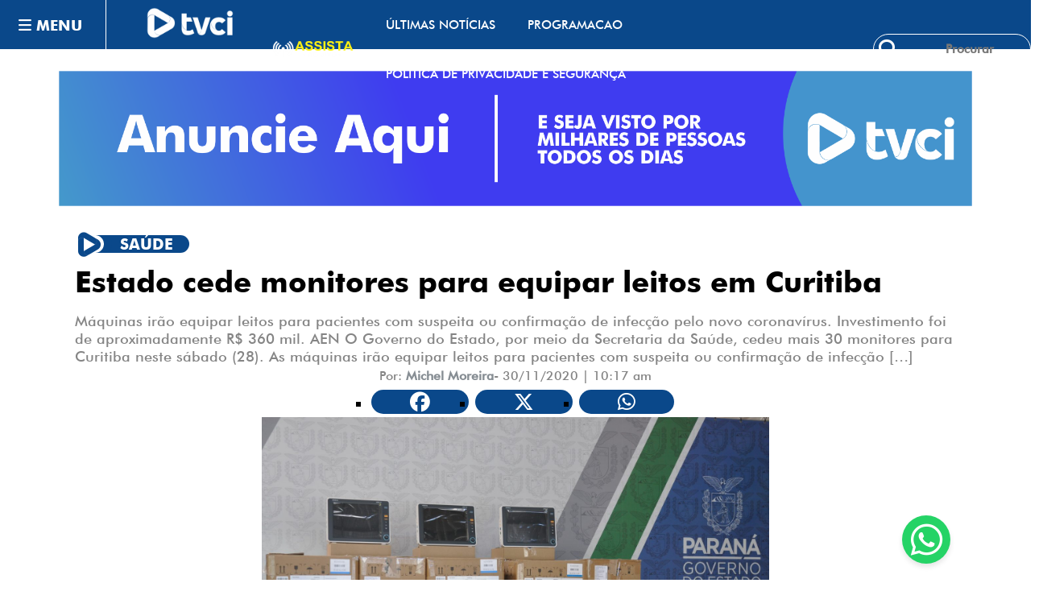

--- FILE ---
content_type: text/html; charset=UTF-8
request_url: https://tvci.com.br/saude/estado-cede-monitores-para-equipar-leitos-em-curitiba/
body_size: 50452
content:
<!doctype html>
<html lang="pt-BR">
	<head itemscope itemtype="http://schema.org/WebSite">
		<meta charset="UTF-8">
		<meta http-equiv="X-UA-Compatible" content="IE=edge">
		<meta name="viewport" content="width=device-width,initial-scale=1,shrink-to-fit=no">
		<link rel="pingback" href=" https://tvci.com.br/xmlrpc.php "><meta name='robots' content='index, follow, max-image-preview:large, max-snippet:-1, max-video-preview:-1' />
<script type="text/javascript" id="wpp-js" src="https://tvci.com.br/wp-content/plugins/wordpress-popular-posts/assets/js/wpp.min.js" data-sampling="0" data-sampling-rate="100" data-api-url="https://tvci.com.br/wp-json/wordpress-popular-posts" data-post-id="3422" data-token="63f3ce0dd3" data-lang="0" data-debug="0"></script>

	<!-- This site is optimized with the Yoast SEO plugin v23.4 - https://yoast.com/wordpress/plugins/seo/ -->
	<title>Estado cede monitores para equipar leitos em Curitiba - TVCI</title>
	<meta name="description" content="Estado cede monitores para equipar leitos em Curitiba TVCI" />
	<link rel="canonical" href="https://tvci.com.br/saude/estado-cede-monitores-para-equipar-leitos-em-curitiba/" />
	<meta property="og:locale" content="pt_BR" />
	<meta property="og:type" content="article" />
	<meta property="og:title" content="Estado cede monitores para equipar leitos em Curitiba - TVCI" />
	<meta property="og:description" content="Estado cede monitores para equipar leitos em Curitiba TVCI" />
	<meta property="og:url" content="https://tvci.com.br/saude/estado-cede-monitores-para-equipar-leitos-em-curitiba/" />
	<meta property="og:site_name" content="TVCI" />
	<meta property="article:publisher" content="https://www.facebook.com/programavozdolitoral" />
	<meta property="article:published_time" content="2020-11-30T13:17:15+00:00" />
	<meta property="og:image" content="https://media.tvci.com.br/2020/11/c08eb4f8-monitores-paranÁ-scaled.jpg" />
	<meta property="og:image:width" content="2560" />
	<meta property="og:image:height" content="1707" />
	<meta property="og:image:type" content="image/jpeg" />
	<meta name="author" content="Michel Moreira" />
	<meta name="twitter:card" content="summary_large_image" />
	<meta name="twitter:creator" content="@tvcioficial" />
	<meta name="twitter:site" content="@tvcioficial" />
	<meta name="twitter:label1" content="Escrito por" />
	<meta name="twitter:data1" content="Michel Moreira" />
	<meta name="twitter:label2" content="Est. tempo de leitura" />
	<meta name="twitter:data2" content="2 minutos" />
	<script type="application/ld+json" class="yoast-schema-graph">{"@context":"https://schema.org","@graph":[{"@type":"NewsArticle","@id":"https://tvci.com.br/saude/estado-cede-monitores-para-equipar-leitos-em-curitiba/#article","isPartOf":{"@id":"https://tvci.com.br/saude/estado-cede-monitores-para-equipar-leitos-em-curitiba/"},"author":{"name":"Michel Moreira","@id":"https://tvci.com.br/#/schema/person/a76fa4e8a37a4a6a8d13ba45b944a7a6"},"headline":"Estado cede monitores para equipar leitos em Curitiba","datePublished":"2020-11-30T13:17:15+00:00","dateModified":"2020-11-30T13:17:15+00:00","mainEntityOfPage":{"@id":"https://tvci.com.br/saude/estado-cede-monitores-para-equipar-leitos-em-curitiba/"},"wordCount":322,"commentCount":0,"publisher":{"@id":"https://tvci.com.br/#organization"},"image":{"@id":"https://tvci.com.br/saude/estado-cede-monitores-para-equipar-leitos-em-curitiba/#primaryimage"},"thumbnailUrl":"https://media.tvci.com.br/2020/11/c08eb4f8-monitores-paranÁ-scaled.jpg","articleSection":["Saúde"],"inLanguage":"pt-BR","potentialAction":[{"@type":"CommentAction","name":"Comment","target":["https://tvci.com.br/saude/estado-cede-monitores-para-equipar-leitos-em-curitiba/#respond"]}]},{"@type":"WebPage","@id":"https://tvci.com.br/saude/estado-cede-monitores-para-equipar-leitos-em-curitiba/","url":"https://tvci.com.br/saude/estado-cede-monitores-para-equipar-leitos-em-curitiba/","name":"Estado cede monitores para equipar leitos em Curitiba - TVCI","isPartOf":{"@id":"https://tvci.com.br/#website"},"primaryImageOfPage":{"@id":"https://tvci.com.br/saude/estado-cede-monitores-para-equipar-leitos-em-curitiba/#primaryimage"},"image":{"@id":"https://tvci.com.br/saude/estado-cede-monitores-para-equipar-leitos-em-curitiba/#primaryimage"},"thumbnailUrl":"https://media.tvci.com.br/2020/11/c08eb4f8-monitores-paranÁ-scaled.jpg","datePublished":"2020-11-30T13:17:15+00:00","dateModified":"2020-11-30T13:17:15+00:00","description":"Estado cede monitores para equipar leitos em Curitiba TVCI","breadcrumb":{"@id":"https://tvci.com.br/saude/estado-cede-monitores-para-equipar-leitos-em-curitiba/#breadcrumb"},"inLanguage":"pt-BR","potentialAction":[{"@type":"ReadAction","target":["https://tvci.com.br/saude/estado-cede-monitores-para-equipar-leitos-em-curitiba/"]}]},{"@type":"ImageObject","inLanguage":"pt-BR","@id":"https://tvci.com.br/saude/estado-cede-monitores-para-equipar-leitos-em-curitiba/#primaryimage","url":"https://media.tvci.com.br/2020/11/c08eb4f8-monitores-paranÁ-scaled.jpg","contentUrl":"https://media.tvci.com.br/2020/11/c08eb4f8-monitores-paranÁ-scaled.jpg","width":2560,"height":1707},{"@type":"BreadcrumbList","@id":"https://tvci.com.br/saude/estado-cede-monitores-para-equipar-leitos-em-curitiba/#breadcrumb","itemListElement":[{"@type":"ListItem","position":1,"name":"Início","item":"https://tvci.com.br/"},{"@type":"ListItem","position":2,"name":"Saúde","item":"https://tvci.com.br/ultimas-noticias/saude/"},{"@type":"ListItem","position":3,"name":"Estado cede monitores para equipar leitos em Curitiba"}]},{"@type":"WebSite","@id":"https://tvci.com.br/#website","url":"https://tvci.com.br/","name":"TVCI","description":"Estamos em Paranaguá, este é o seu portal de noticias do litoral para esteja sempre bem informado; Acompanhe também TVCI ao Vivo.","publisher":{"@id":"https://tvci.com.br/#organization"},"potentialAction":[{"@type":"SearchAction","target":{"@type":"EntryPoint","urlTemplate":"https://tvci.com.br/?s={search_term_string}"},"query-input":{"@type":"PropertyValueSpecification","valueRequired":true,"valueName":"search_term_string"}}],"inLanguage":"pt-BR"},{"@type":"Organization","@id":"https://tvci.com.br/#organization","name":"Estamos em Guarapuava com as notícias do litoral e região, TVCI ao Vivo.","url":"https://tvci.com.br/","logo":{"@type":"ImageObject","inLanguage":"pt-BR","@id":"https://tvci.com.br/#/schema/logo/image/","url":"https://media.tvci.com.br/2024/06/1eb3d4c8-tvci-small.png","contentUrl":"https://media.tvci.com.br/2024/06/1eb3d4c8-tvci-small.png","width":140,"height":50,"caption":"Estamos em Guarapuava com as notícias do litoral e região, TVCI ao Vivo."},"image":{"@id":"https://tvci.com.br/#/schema/logo/image/"},"sameAs":["https://www.facebook.com/programavozdolitoral","https://x.com/tvcioficial","https://www.instagram.com/tvci.oficial/"]},{"@type":"Person","@id":"https://tvci.com.br/#/schema/person/a76fa4e8a37a4a6a8d13ba45b944a7a6","name":"Michel Moreira","image":{"@type":"ImageObject","inLanguage":"pt-BR","@id":"https://tvci.com.br/#/schema/person/image/","url":"https://secure.gravatar.com/avatar/22f4ffab0eb6781f4bd5cc3e3fe900f5?s=96&d=mm&r=g","contentUrl":"https://secure.gravatar.com/avatar/22f4ffab0eb6781f4bd5cc3e3fe900f5?s=96&d=mm&r=g","caption":"Michel Moreira"},"url":"https://tvci.com.br/author/m-moreira/"}]}</script>
	<!-- / Yoast SEO plugin. -->


<link rel='dns-prefetch' href='//use.fontawesome.com' />
<link rel='dns-prefetch' href='//www.googletagmanager.com' />
<link rel="alternate" type="application/rss+xml" title="Feed para TVCI &raquo;" href="https://tvci.com.br/feed/" />
<link rel="alternate" type="application/rss+xml" title="Feed de comentários para TVCI &raquo;" href="https://tvci.com.br/comments/feed/" />
<link rel="alternate" type="application/rss+xml" title="Feed de comentários para TVCI &raquo; Estado cede monitores para equipar leitos em Curitiba" href="https://tvci.com.br/saude/estado-cede-monitores-para-equipar-leitos-em-curitiba/feed/" />
<link rel='stylesheet' id='newscrunch-theme-fonts-css' href='https://tvci.com.br/wp-content/fonts/296f9e65fe90704ee6bc2a865e3d5405.css?ver=1.0.97' type='text/css' media='all' />
<link rel='stylesheet' id='wp-block-library-css' href='https://tvci.com.br/wp-includes/css/dist/block-library/style.min.css?ver=6.6.4' type='text/css' media='all' />
<style id='classic-theme-styles-inline-css' type='text/css'>
/*! This file is auto-generated */
.wp-block-button__link{color:#fff;background-color:#32373c;border-radius:9999px;box-shadow:none;text-decoration:none;padding:calc(.667em + 2px) calc(1.333em + 2px);font-size:1.125em}.wp-block-file__button{background:#32373c;color:#fff;text-decoration:none}
</style>
<style id='global-styles-inline-css' type='text/css'>
:root{--wp--preset--aspect-ratio--square: 1;--wp--preset--aspect-ratio--4-3: 4/3;--wp--preset--aspect-ratio--3-4: 3/4;--wp--preset--aspect-ratio--3-2: 3/2;--wp--preset--aspect-ratio--2-3: 2/3;--wp--preset--aspect-ratio--16-9: 16/9;--wp--preset--aspect-ratio--9-16: 9/16;--wp--preset--color--black: #000000;--wp--preset--color--cyan-bluish-gray: #abb8c3;--wp--preset--color--white: #ffffff;--wp--preset--color--pale-pink: #f78da7;--wp--preset--color--vivid-red: #cf2e2e;--wp--preset--color--luminous-vivid-orange: #ff6900;--wp--preset--color--luminous-vivid-amber: #fcb900;--wp--preset--color--light-green-cyan: #7bdcb5;--wp--preset--color--vivid-green-cyan: #00d084;--wp--preset--color--pale-cyan-blue: #8ed1fc;--wp--preset--color--vivid-cyan-blue: #0693e3;--wp--preset--color--vivid-purple: #9b51e0;--wp--preset--gradient--vivid-cyan-blue-to-vivid-purple: linear-gradient(135deg,rgba(6,147,227,1) 0%,rgb(155,81,224) 100%);--wp--preset--gradient--light-green-cyan-to-vivid-green-cyan: linear-gradient(135deg,rgb(122,220,180) 0%,rgb(0,208,130) 100%);--wp--preset--gradient--luminous-vivid-amber-to-luminous-vivid-orange: linear-gradient(135deg,rgba(252,185,0,1) 0%,rgba(255,105,0,1) 100%);--wp--preset--gradient--luminous-vivid-orange-to-vivid-red: linear-gradient(135deg,rgba(255,105,0,1) 0%,rgb(207,46,46) 100%);--wp--preset--gradient--very-light-gray-to-cyan-bluish-gray: linear-gradient(135deg,rgb(238,238,238) 0%,rgb(169,184,195) 100%);--wp--preset--gradient--cool-to-warm-spectrum: linear-gradient(135deg,rgb(74,234,220) 0%,rgb(151,120,209) 20%,rgb(207,42,186) 40%,rgb(238,44,130) 60%,rgb(251,105,98) 80%,rgb(254,248,76) 100%);--wp--preset--gradient--blush-light-purple: linear-gradient(135deg,rgb(255,206,236) 0%,rgb(152,150,240) 100%);--wp--preset--gradient--blush-bordeaux: linear-gradient(135deg,rgb(254,205,165) 0%,rgb(254,45,45) 50%,rgb(107,0,62) 100%);--wp--preset--gradient--luminous-dusk: linear-gradient(135deg,rgb(255,203,112) 0%,rgb(199,81,192) 50%,rgb(65,88,208) 100%);--wp--preset--gradient--pale-ocean: linear-gradient(135deg,rgb(255,245,203) 0%,rgb(182,227,212) 50%,rgb(51,167,181) 100%);--wp--preset--gradient--electric-grass: linear-gradient(135deg,rgb(202,248,128) 0%,rgb(113,206,126) 100%);--wp--preset--gradient--midnight: linear-gradient(135deg,rgb(2,3,129) 0%,rgb(40,116,252) 100%);--wp--preset--font-size--small: 13px;--wp--preset--font-size--medium: 20px;--wp--preset--font-size--large: 36px;--wp--preset--font-size--x-large: 42px;--wp--preset--spacing--20: 0.44rem;--wp--preset--spacing--30: 0.67rem;--wp--preset--spacing--40: 1rem;--wp--preset--spacing--50: 1.5rem;--wp--preset--spacing--60: 2.25rem;--wp--preset--spacing--70: 3.38rem;--wp--preset--spacing--80: 5.06rem;--wp--preset--shadow--natural: 6px 6px 9px rgba(0, 0, 0, 0.2);--wp--preset--shadow--deep: 12px 12px 50px rgba(0, 0, 0, 0.4);--wp--preset--shadow--sharp: 6px 6px 0px rgba(0, 0, 0, 0.2);--wp--preset--shadow--outlined: 6px 6px 0px -3px rgba(255, 255, 255, 1), 6px 6px rgba(0, 0, 0, 1);--wp--preset--shadow--crisp: 6px 6px 0px rgba(0, 0, 0, 1);}:where(.is-layout-flex){gap: 0.5em;}:where(.is-layout-grid){gap: 0.5em;}body .is-layout-flex{display: flex;}.is-layout-flex{flex-wrap: wrap;align-items: center;}.is-layout-flex > :is(*, div){margin: 0;}body .is-layout-grid{display: grid;}.is-layout-grid > :is(*, div){margin: 0;}:where(.wp-block-columns.is-layout-flex){gap: 2em;}:where(.wp-block-columns.is-layout-grid){gap: 2em;}:where(.wp-block-post-template.is-layout-flex){gap: 1.25em;}:where(.wp-block-post-template.is-layout-grid){gap: 1.25em;}.has-black-color{color: var(--wp--preset--color--black) !important;}.has-cyan-bluish-gray-color{color: var(--wp--preset--color--cyan-bluish-gray) !important;}.has-white-color{color: var(--wp--preset--color--white) !important;}.has-pale-pink-color{color: var(--wp--preset--color--pale-pink) !important;}.has-vivid-red-color{color: var(--wp--preset--color--vivid-red) !important;}.has-luminous-vivid-orange-color{color: var(--wp--preset--color--luminous-vivid-orange) !important;}.has-luminous-vivid-amber-color{color: var(--wp--preset--color--luminous-vivid-amber) !important;}.has-light-green-cyan-color{color: var(--wp--preset--color--light-green-cyan) !important;}.has-vivid-green-cyan-color{color: var(--wp--preset--color--vivid-green-cyan) !important;}.has-pale-cyan-blue-color{color: var(--wp--preset--color--pale-cyan-blue) !important;}.has-vivid-cyan-blue-color{color: var(--wp--preset--color--vivid-cyan-blue) !important;}.has-vivid-purple-color{color: var(--wp--preset--color--vivid-purple) !important;}.has-black-background-color{background-color: var(--wp--preset--color--black) !important;}.has-cyan-bluish-gray-background-color{background-color: var(--wp--preset--color--cyan-bluish-gray) !important;}.has-white-background-color{background-color: var(--wp--preset--color--white) !important;}.has-pale-pink-background-color{background-color: var(--wp--preset--color--pale-pink) !important;}.has-vivid-red-background-color{background-color: var(--wp--preset--color--vivid-red) !important;}.has-luminous-vivid-orange-background-color{background-color: var(--wp--preset--color--luminous-vivid-orange) !important;}.has-luminous-vivid-amber-background-color{background-color: var(--wp--preset--color--luminous-vivid-amber) !important;}.has-light-green-cyan-background-color{background-color: var(--wp--preset--color--light-green-cyan) !important;}.has-vivid-green-cyan-background-color{background-color: var(--wp--preset--color--vivid-green-cyan) !important;}.has-pale-cyan-blue-background-color{background-color: var(--wp--preset--color--pale-cyan-blue) !important;}.has-vivid-cyan-blue-background-color{background-color: var(--wp--preset--color--vivid-cyan-blue) !important;}.has-vivid-purple-background-color{background-color: var(--wp--preset--color--vivid-purple) !important;}.has-black-border-color{border-color: var(--wp--preset--color--black) !important;}.has-cyan-bluish-gray-border-color{border-color: var(--wp--preset--color--cyan-bluish-gray) !important;}.has-white-border-color{border-color: var(--wp--preset--color--white) !important;}.has-pale-pink-border-color{border-color: var(--wp--preset--color--pale-pink) !important;}.has-vivid-red-border-color{border-color: var(--wp--preset--color--vivid-red) !important;}.has-luminous-vivid-orange-border-color{border-color: var(--wp--preset--color--luminous-vivid-orange) !important;}.has-luminous-vivid-amber-border-color{border-color: var(--wp--preset--color--luminous-vivid-amber) !important;}.has-light-green-cyan-border-color{border-color: var(--wp--preset--color--light-green-cyan) !important;}.has-vivid-green-cyan-border-color{border-color: var(--wp--preset--color--vivid-green-cyan) !important;}.has-pale-cyan-blue-border-color{border-color: var(--wp--preset--color--pale-cyan-blue) !important;}.has-vivid-cyan-blue-border-color{border-color: var(--wp--preset--color--vivid-cyan-blue) !important;}.has-vivid-purple-border-color{border-color: var(--wp--preset--color--vivid-purple) !important;}.has-vivid-cyan-blue-to-vivid-purple-gradient-background{background: var(--wp--preset--gradient--vivid-cyan-blue-to-vivid-purple) !important;}.has-light-green-cyan-to-vivid-green-cyan-gradient-background{background: var(--wp--preset--gradient--light-green-cyan-to-vivid-green-cyan) !important;}.has-luminous-vivid-amber-to-luminous-vivid-orange-gradient-background{background: var(--wp--preset--gradient--luminous-vivid-amber-to-luminous-vivid-orange) !important;}.has-luminous-vivid-orange-to-vivid-red-gradient-background{background: var(--wp--preset--gradient--luminous-vivid-orange-to-vivid-red) !important;}.has-very-light-gray-to-cyan-bluish-gray-gradient-background{background: var(--wp--preset--gradient--very-light-gray-to-cyan-bluish-gray) !important;}.has-cool-to-warm-spectrum-gradient-background{background: var(--wp--preset--gradient--cool-to-warm-spectrum) !important;}.has-blush-light-purple-gradient-background{background: var(--wp--preset--gradient--blush-light-purple) !important;}.has-blush-bordeaux-gradient-background{background: var(--wp--preset--gradient--blush-bordeaux) !important;}.has-luminous-dusk-gradient-background{background: var(--wp--preset--gradient--luminous-dusk) !important;}.has-pale-ocean-gradient-background{background: var(--wp--preset--gradient--pale-ocean) !important;}.has-electric-grass-gradient-background{background: var(--wp--preset--gradient--electric-grass) !important;}.has-midnight-gradient-background{background: var(--wp--preset--gradient--midnight) !important;}.has-small-font-size{font-size: var(--wp--preset--font-size--small) !important;}.has-medium-font-size{font-size: var(--wp--preset--font-size--medium) !important;}.has-large-font-size{font-size: var(--wp--preset--font-size--large) !important;}.has-x-large-font-size{font-size: var(--wp--preset--font-size--x-large) !important;}
:where(.wp-block-post-template.is-layout-flex){gap: 1.25em;}:where(.wp-block-post-template.is-layout-grid){gap: 1.25em;}
:where(.wp-block-columns.is-layout-flex){gap: 2em;}:where(.wp-block-columns.is-layout-grid){gap: 2em;}
:root :where(.wp-block-pullquote){font-size: 1.5em;line-height: 1.6;}
</style>
<link rel='stylesheet' id='contact-form-7-css' href='https://tvci.com.br/wp-content/plugins/contact-form-7/includes/css/styles.css?ver=5.9.8' type='text/css' media='all' />
<link rel='stylesheet' id='secure-copy-content-protection-public-css' href='https://tvci.com.br/wp-content/plugins/secure-copy-content-protection/public/css/secure-copy-content-protection-public.css?ver=4.4.4' type='text/css' media='all' />
<link rel='stylesheet' id='taxonomy-image-plugin-public-css' href='https://tvci.com.br/wp-content/plugins/taxonomy-images/css/style.css?ver=0.9.6' type='text/css' media='screen' />
<link rel='stylesheet' id='wp-polls-css' href='https://tvci.com.br/wp-content/plugins/wp-polls/polls-css.css?ver=2.77.2' type='text/css' media='all' />
<style id='wp-polls-inline-css' type='text/css'>
.wp-polls .pollbar {
	margin: 1px;
	font-size: 6px;
	line-height: 8px;
	height: 8px;
	background: #4682B4;
	border: 1px solid ##0000;
}

</style>
<link rel='stylesheet' id='wordpress-popular-posts-css-css' href='https://tvci.com.br/wp-content/plugins/wordpress-popular-posts/assets/css/wpp.css?ver=7.0.1' type='text/css' media='all' />
<link rel='stylesheet' id='animate-css' href='https://tvci.com.br/wp-content/themes/tvci/assets/css/animate.min.css?ver=1.0.97' type='text/css' media='all' />
<link rel='stylesheet' id='newscrunch-menu-css-css' href='https://tvci.com.br/wp-content/themes/tvci/assets/css/theme-menu.css?ver=1.0.97' type='text/css' media='all' />
<link rel='stylesheet' id='owl-carousel-css' href='https://tvci.com.br/wp-content/themes/tvci/assets/css/owl.carousel.min.css?ver=1.0.97' type='text/css' media='all' />
<link rel='stylesheet' id='tvci-style-css' href='https://tvci.com.br/wp-content/themes/tvci/style.css?ver=1.0.97' type='text/css' media='all' />
<link rel='stylesheet' id='font-awesome-css' href='https://tvci.com.br/wp-content/themes/tvci/assets/css/font-awesome/css/all.min.css?ver=6.6.4' type='text/css' media='all' />
<link rel='stylesheet' id='tvci-default-css' href='https://tvci.com.br/wp-content/themes/tvci/assets/css/default.css?ver=1.0.97' type='text/css' media='all' />
<link rel='stylesheet' id='font-awesome-official-css' href='https://use.fontawesome.com/releases/v6.5.1/css/all.css' type='text/css' media='all' integrity="sha384-t1nt8BQoYMLFN5p42tRAtuAAFQaCQODekUVeKKZrEnEyp4H2R0RHFz0KWpmj7i8g" crossorigin="anonymous" />
<link rel='stylesheet' id='font-awesome-official-v4shim-css' href='https://use.fontawesome.com/releases/v6.5.1/css/v4-shims.css' type='text/css' media='all' integrity="sha384-5Jfdy0XO8+vjCRofsSnGmxGSYjLfsjjTOABKxVr8BkfvlaAm14bIJc7Jcjfq/xQI" crossorigin="anonymous" />
<script type="text/javascript" src="https://tvci.com.br/wp-includes/js/jquery/jquery.min.js?ver=3.7.1" id="jquery-core-js"></script>
<script type="text/javascript" src="https://tvci.com.br/wp-includes/js/jquery/jquery-migrate.min.js?ver=3.4.1" id="jquery-migrate-js"></script>
<link rel="https://api.w.org/" href="https://tvci.com.br/wp-json/" /><link rel="alternate" title="JSON" type="application/json" href="https://tvci.com.br/wp-json/wp/v2/posts/3422" /><link rel="EditURI" type="application/rsd+xml" title="RSD" href="https://tvci.com.br/xmlrpc.php?rsd" />
<link rel="alternate" title="oEmbed (JSON)" type="application/json+oembed" href="https://tvci.com.br/wp-json/oembed/1.0/embed?url=https%3A%2F%2Ftvci.com.br%2Fsaude%2Festado-cede-monitores-para-equipar-leitos-em-curitiba%2F" />
<link rel="alternate" title="oEmbed (XML)" type="text/xml+oembed" href="https://tvci.com.br/wp-json/oembed/1.0/embed?url=https%3A%2F%2Ftvci.com.br%2Fsaude%2Festado-cede-monitores-para-equipar-leitos-em-curitiba%2F&#038;format=xml" />
<meta name="generator" content="Site Kit by Google 1.135.0" />            <style id="wpp-loading-animation-styles">@-webkit-keyframes bgslide{from{background-position-x:0}to{background-position-x:-200%}}@keyframes bgslide{from{background-position-x:0}to{background-position-x:-200%}}.wpp-widget-block-placeholder,.wpp-shortcode-placeholder{margin:0 auto;width:60px;height:3px;background:#dd3737;background:linear-gradient(90deg,#dd3737 0%,#571313 10%,#dd3737 100%);background-size:200% auto;border-radius:3px;-webkit-animation:bgslide 1s infinite linear;animation:bgslide 1s infinite linear}</style>
            		<style>
			.custom-logo, .dark-custom-logo{
				width: 110px; 
				height: auto;
			}
			@media only screen and (max-width: 992px){
			.custom-logo, .dark-custom-logo{
				width: 200px; 
				height: auto;
			}}
			@media only screen and (max-width: 500px){
			.custom-logo, .dark-custom-logo{
				width: 150px; 
				height: auto;
			}}
		</style>
				
		 
            <style type="text/css">
                .header-sidebar{
                   position: relative;
                }
            </style>
	    			<style>
				.menu-item.spnc-dark-layout{ display: none;}
			</style>
	        <style>
            body .header-sidebar .spnc-left .head-contact-info li.header-date .date {
                color: #;
            }
            body .header-sidebar .spnc-left .head-contact-info li.header-time .time {
                color: #;
            }
        </style>
                    <style type="text/css">
                    a.TriviumDevBR_category_acidente .icon-category,
                    p.load-more,p.load-more-stick-posts, 
                    .icon-title-a::before,
                    a.TriviumDevBR_category_acidente                        {
                            color: #0a488a;
                            
                        }
                    .spnc-highlights-3 a.TriviumDevBR_category_acidente span.spnc-cat-links-r,
                    .spnc-category-page .spnc-blog-cat-wrapper .spnc-first-catpost .spnc-cat-links a.TriviumDevBR_category_acidente.spnc-cat-links-r, 
                    p.load-more span, p.load-more-stick-posts span,
                    h2.icon-title-a span,               
                    li.sharebar__item,
                    .spnc-cat-links a.TriviumDevBR_category_acidente span
                        {
                            background: #0a488a!important;                            
                        }
                    .spnc-cat-links a.TriviumDevBR_category_acidente .icon-category span::before,
                    .icon-title-a span::before,.icon-title-a span::before
                        {
                            -webkit-box-shadow: 10px 0 0 0  #0a488a;
                            box-shadow: 10px 0 0 0  #0a488a;
                        }
                </style>
                            <style type="text/css">
                    a.TriviumDevBR_category_afogamento .icon-category,
                    p.load-more,p.load-more-stick-posts, 
                    .icon-title-a::before,
                    a.TriviumDevBR_category_afogamento                        {
                            color: #0a488a;
                            
                        }
                    .spnc-highlights-3 a.TriviumDevBR_category_afogamento span.spnc-cat-links-r,
                    .spnc-category-page .spnc-blog-cat-wrapper .spnc-first-catpost .spnc-cat-links a.TriviumDevBR_category_afogamento.spnc-cat-links-r, 
                    p.load-more span, p.load-more-stick-posts span,
                    h2.icon-title-a span,               
                    li.sharebar__item,
                    .spnc-cat-links a.TriviumDevBR_category_afogamento span
                        {
                            background: #0a488a!important;                            
                        }
                    .spnc-cat-links a.TriviumDevBR_category_afogamento .icon-category span::before,
                    .icon-title-a span::before,.icon-title-a span::before
                        {
                            -webkit-box-shadow: 10px 0 0 0  #0a488a;
                            box-shadow: 10px 0 0 0  #0a488a;
                        }
                </style>
                            <style type="text/css">
                    a.TriviumDevBR_category_antonina .icon-category,
                    p.load-more,p.load-more-stick-posts, 
                    .icon-title-a::before,
                    a.TriviumDevBR_category_antonina                        {
                            color: #0a488a;
                            
                        }
                    .spnc-highlights-3 a.TriviumDevBR_category_antonina span.spnc-cat-links-r,
                    .spnc-category-page .spnc-blog-cat-wrapper .spnc-first-catpost .spnc-cat-links a.TriviumDevBR_category_antonina.spnc-cat-links-r, 
                    p.load-more span, p.load-more-stick-posts span,
                    h2.icon-title-a span,               
                    li.sharebar__item,
                    .spnc-cat-links a.TriviumDevBR_category_antonina span
                        {
                            background: #0a488a!important;                            
                        }
                    .spnc-cat-links a.TriviumDevBR_category_antonina .icon-category span::before,
                    .icon-title-a span::before,.icon-title-a span::before
                        {
                            -webkit-box-shadow: 10px 0 0 0  #0a488a;
                            box-shadow: 10px 0 0 0  #0a488a;
                        }
                </style>
                            <style type="text/css">
                    a.TriviumDevBR_category_bom-dia-litoral .icon-category,
                    p.load-more,p.load-more-stick-posts, 
                    .icon-title-a::before,
                    a.TriviumDevBR_category_bom-dia-litoral                        {
                            color: #0a488a;
                            
                        }
                    .spnc-highlights-3 a.TriviumDevBR_category_bom-dia-litoral span.spnc-cat-links-r,
                    .spnc-category-page .spnc-blog-cat-wrapper .spnc-first-catpost .spnc-cat-links a.TriviumDevBR_category_bom-dia-litoral.spnc-cat-links-r, 
                    p.load-more span, p.load-more-stick-posts span,
                    h2.icon-title-a span,               
                    li.sharebar__item,
                    .spnc-cat-links a.TriviumDevBR_category_bom-dia-litoral span
                        {
                            background: #0a488a!important;                            
                        }
                    .spnc-cat-links a.TriviumDevBR_category_bom-dia-litoral .icon-category span::before,
                    .icon-title-a span::before,.icon-title-a span::before
                        {
                            -webkit-box-shadow: 10px 0 0 0  #0a488a;
                            box-shadow: 10px 0 0 0  #0a488a;
                        }
                </style>
                            <style type="text/css">
                    a.TriviumDevBR_category_brasil .icon-category,
                    p.load-more,p.load-more-stick-posts, 
                    .icon-title-a::before,
                    a.TriviumDevBR_category_brasil                        {
                            color: #0a488a;
                            
                        }
                    .spnc-highlights-3 a.TriviumDevBR_category_brasil span.spnc-cat-links-r,
                    .spnc-category-page .spnc-blog-cat-wrapper .spnc-first-catpost .spnc-cat-links a.TriviumDevBR_category_brasil.spnc-cat-links-r, 
                    p.load-more span, p.load-more-stick-posts span,
                    h2.icon-title-a span,               
                    li.sharebar__item,
                    .spnc-cat-links a.TriviumDevBR_category_brasil span
                        {
                            background: #0a488a!important;                            
                        }
                    .spnc-cat-links a.TriviumDevBR_category_brasil .icon-category span::before,
                    .icon-title-a span::before,.icon-title-a span::before
                        {
                            -webkit-box-shadow: 10px 0 0 0  #0a488a;
                            box-shadow: 10px 0 0 0  #0a488a;
                        }
                </style>
                            <style type="text/css">
                    a.TriviumDevBR_category_chuvas .icon-category,
                    p.load-more,p.load-more-stick-posts, 
                    .icon-title-a::before,
                    a.TriviumDevBR_category_chuvas                        {
                            color: #0a488a;
                            
                        }
                    .spnc-highlights-3 a.TriviumDevBR_category_chuvas span.spnc-cat-links-r,
                    .spnc-category-page .spnc-blog-cat-wrapper .spnc-first-catpost .spnc-cat-links a.TriviumDevBR_category_chuvas.spnc-cat-links-r, 
                    p.load-more span, p.load-more-stick-posts span,
                    h2.icon-title-a span,               
                    li.sharebar__item,
                    .spnc-cat-links a.TriviumDevBR_category_chuvas span
                        {
                            background: #0a488a!important;                            
                        }
                    .spnc-cat-links a.TriviumDevBR_category_chuvas .icon-category span::before,
                    .icon-title-a span::before,.icon-title-a span::before
                        {
                            -webkit-box-shadow: 10px 0 0 0  #0a488a;
                            box-shadow: 10px 0 0 0  #0a488a;
                        }
                </style>
                            <style type="text/css">
                    a.TriviumDevBR_category_cidades .icon-category,
                    p.load-more,p.load-more-stick-posts, 
                    .icon-title-a::before,
                    a.TriviumDevBR_category_cidades                        {
                            color: #81d742;
                            
                        }
                    .spnc-highlights-3 a.TriviumDevBR_category_cidades span.spnc-cat-links-r,
                    .spnc-category-page .spnc-blog-cat-wrapper .spnc-first-catpost .spnc-cat-links a.TriviumDevBR_category_cidades.spnc-cat-links-r, 
                    p.load-more span, p.load-more-stick-posts span,
                    h2.icon-title-a span,               
                    li.sharebar__item,
                    .spnc-cat-links a.TriviumDevBR_category_cidades span
                        {
                            background: #81d742!important;                            
                        }
                    .spnc-cat-links a.TriviumDevBR_category_cidades .icon-category span::before,
                    .icon-title-a span::before,.icon-title-a span::before
                        {
                            -webkit-box-shadow: 10px 0 0 0  #81d742;
                            box-shadow: 10px 0 0 0  #81d742;
                        }
                </style>
                            <style type="text/css">
                    a.TriviumDevBR_category_cotidiano .icon-category,
                    p.load-more,p.load-more-stick-posts, 
                    .icon-title-a::before,
                    a.TriviumDevBR_category_cotidiano                        {
                            color: #2a5a72;
                            
                        }
                    .spnc-highlights-3 a.TriviumDevBR_category_cotidiano span.spnc-cat-links-r,
                    .spnc-category-page .spnc-blog-cat-wrapper .spnc-first-catpost .spnc-cat-links a.TriviumDevBR_category_cotidiano.spnc-cat-links-r, 
                    p.load-more span, p.load-more-stick-posts span,
                    h2.icon-title-a span,               
                    li.sharebar__item,
                    .spnc-cat-links a.TriviumDevBR_category_cotidiano span
                        {
                            background: #2a5a72!important;                            
                        }
                    .spnc-cat-links a.TriviumDevBR_category_cotidiano .icon-category span::before,
                    .icon-title-a span::before,.icon-title-a span::before
                        {
                            -webkit-box-shadow: 10px 0 0 0  #2a5a72;
                            box-shadow: 10px 0 0 0  #2a5a72;
                        }
                </style>
                            <style type="text/css">
                    a.TriviumDevBR_category_cultura .icon-category,
                    p.load-more,p.load-more-stick-posts, 
                    .icon-title-a::before,
                    a.TriviumDevBR_category_cultura                        {
                            color: #0a488a;
                            
                        }
                    .spnc-highlights-3 a.TriviumDevBR_category_cultura span.spnc-cat-links-r,
                    .spnc-category-page .spnc-blog-cat-wrapper .spnc-first-catpost .spnc-cat-links a.TriviumDevBR_category_cultura.spnc-cat-links-r, 
                    p.load-more span, p.load-more-stick-posts span,
                    h2.icon-title-a span,               
                    li.sharebar__item,
                    .spnc-cat-links a.TriviumDevBR_category_cultura span
                        {
                            background: #0a488a!important;                            
                        }
                    .spnc-cat-links a.TriviumDevBR_category_cultura .icon-category span::before,
                    .icon-title-a span::before,.icon-title-a span::before
                        {
                            -webkit-box-shadow: 10px 0 0 0  #0a488a;
                            box-shadow: 10px 0 0 0  #0a488a;
                        }
                </style>
                            <style type="text/css">
                    a.TriviumDevBR_category_culturaeturismo .icon-category,
                    p.load-more,p.load-more-stick-posts, 
                    .icon-title-a::before,
                    a.TriviumDevBR_category_culturaeturismo                        {
                            color: #0a488a;
                            
                        }
                    .spnc-highlights-3 a.TriviumDevBR_category_culturaeturismo span.spnc-cat-links-r,
                    .spnc-category-page .spnc-blog-cat-wrapper .spnc-first-catpost .spnc-cat-links a.TriviumDevBR_category_culturaeturismo.spnc-cat-links-r, 
                    p.load-more span, p.load-more-stick-posts span,
                    h2.icon-title-a span,               
                    li.sharebar__item,
                    .spnc-cat-links a.TriviumDevBR_category_culturaeturismo span
                        {
                            background: #0a488a!important;                            
                        }
                    .spnc-cat-links a.TriviumDevBR_category_culturaeturismo .icon-category span::before,
                    .icon-title-a span::before,.icon-title-a span::before
                        {
                            -webkit-box-shadow: 10px 0 0 0  #0a488a;
                            box-shadow: 10px 0 0 0  #0a488a;
                        }
                </style>
                            <style type="text/css">
                    a.TriviumDevBR_category_curitiba .icon-category,
                    p.load-more,p.load-more-stick-posts, 
                    .icon-title-a::before,
                    a.TriviumDevBR_category_curitiba                        {
                            color: #0a488a;
                            
                        }
                    .spnc-highlights-3 a.TriviumDevBR_category_curitiba span.spnc-cat-links-r,
                    .spnc-category-page .spnc-blog-cat-wrapper .spnc-first-catpost .spnc-cat-links a.TriviumDevBR_category_curitiba.spnc-cat-links-r, 
                    p.load-more span, p.load-more-stick-posts span,
                    h2.icon-title-a span,               
                    li.sharebar__item,
                    .spnc-cat-links a.TriviumDevBR_category_curitiba span
                        {
                            background: #0a488a!important;                            
                        }
                    .spnc-cat-links a.TriviumDevBR_category_curitiba .icon-category span::before,
                    .icon-title-a span::before,.icon-title-a span::before
                        {
                            -webkit-box-shadow: 10px 0 0 0  #0a488a;
                            box-shadow: 10px 0 0 0  #0a488a;
                        }
                </style>
                            <style type="text/css">
                    a.TriviumDevBR_category_dengue .icon-category,
                    p.load-more,p.load-more-stick-posts, 
                    .icon-title-a::before,
                    a.TriviumDevBR_category_dengue                        {
                            color: #0a488a;
                            
                        }
                    .spnc-highlights-3 a.TriviumDevBR_category_dengue span.spnc-cat-links-r,
                    .spnc-category-page .spnc-blog-cat-wrapper .spnc-first-catpost .spnc-cat-links a.TriviumDevBR_category_dengue.spnc-cat-links-r, 
                    p.load-more span, p.load-more-stick-posts span,
                    h2.icon-title-a span,               
                    li.sharebar__item,
                    .spnc-cat-links a.TriviumDevBR_category_dengue span
                        {
                            background: #0a488a!important;                            
                        }
                    .spnc-cat-links a.TriviumDevBR_category_dengue .icon-category span::before,
                    .icon-title-a span::before,.icon-title-a span::before
                        {
                            -webkit-box-shadow: 10px 0 0 0  #0a488a;
                            box-shadow: 10px 0 0 0  #0a488a;
                        }
                </style>
                            <style type="text/css">
                    a.TriviumDevBR_category_destaque-1 .icon-category,
                    p.load-more,p.load-more-stick-posts, 
                    .icon-title-a::before,
                    a.TriviumDevBR_category_destaque-1                        {
                            color: #0a488a;
                            
                        }
                    .spnc-highlights-3 a.TriviumDevBR_category_destaque-1 span.spnc-cat-links-r,
                    .spnc-category-page .spnc-blog-cat-wrapper .spnc-first-catpost .spnc-cat-links a.TriviumDevBR_category_destaque-1.spnc-cat-links-r, 
                    p.load-more span, p.load-more-stick-posts span,
                    h2.icon-title-a span,               
                    li.sharebar__item,
                    .spnc-cat-links a.TriviumDevBR_category_destaque-1 span
                        {
                            background: #0a488a!important;                            
                        }
                    .spnc-cat-links a.TriviumDevBR_category_destaque-1 .icon-category span::before,
                    .icon-title-a span::before,.icon-title-a span::before
                        {
                            -webkit-box-shadow: 10px 0 0 0  #0a488a;
                            box-shadow: 10px 0 0 0  #0a488a;
                        }
                </style>
                            <style type="text/css">
                    a.TriviumDevBR_category_destaque-2 .icon-category,
                    p.load-more,p.load-more-stick-posts, 
                    .icon-title-a::before,
                    a.TriviumDevBR_category_destaque-2                        {
                            color: #0a488a;
                            
                        }
                    .spnc-highlights-3 a.TriviumDevBR_category_destaque-2 span.spnc-cat-links-r,
                    .spnc-category-page .spnc-blog-cat-wrapper .spnc-first-catpost .spnc-cat-links a.TriviumDevBR_category_destaque-2.spnc-cat-links-r, 
                    p.load-more span, p.load-more-stick-posts span,
                    h2.icon-title-a span,               
                    li.sharebar__item,
                    .spnc-cat-links a.TriviumDevBR_category_destaque-2 span
                        {
                            background: #0a488a!important;                            
                        }
                    .spnc-cat-links a.TriviumDevBR_category_destaque-2 .icon-category span::before,
                    .icon-title-a span::before,.icon-title-a span::before
                        {
                            -webkit-box-shadow: 10px 0 0 0  #0a488a;
                            box-shadow: 10px 0 0 0  #0a488a;
                        }
                </style>
                            <style type="text/css">
                    a.TriviumDevBR_category_destaque-3 .icon-category,
                    p.load-more,p.load-more-stick-posts, 
                    .icon-title-a::before,
                    a.TriviumDevBR_category_destaque-3                        {
                            color: #0a488a;
                            
                        }
                    .spnc-highlights-3 a.TriviumDevBR_category_destaque-3 span.spnc-cat-links-r,
                    .spnc-category-page .spnc-blog-cat-wrapper .spnc-first-catpost .spnc-cat-links a.TriviumDevBR_category_destaque-3.spnc-cat-links-r, 
                    p.load-more span, p.load-more-stick-posts span,
                    h2.icon-title-a span,               
                    li.sharebar__item,
                    .spnc-cat-links a.TriviumDevBR_category_destaque-3 span
                        {
                            background: #0a488a!important;                            
                        }
                    .spnc-cat-links a.TriviumDevBR_category_destaque-3 .icon-category span::before,
                    .icon-title-a span::before,.icon-title-a span::before
                        {
                            -webkit-box-shadow: 10px 0 0 0  #0a488a;
                            box-shadow: 10px 0 0 0  #0a488a;
                        }
                </style>
                            <style type="text/css">
                    a.TriviumDevBR_category_economia .icon-category,
                    p.load-more,p.load-more-stick-posts, 
                    .icon-title-a::before,
                    a.TriviumDevBR_category_economia                        {
                            color: #516c89;
                            
                        }
                    .spnc-highlights-3 a.TriviumDevBR_category_economia span.spnc-cat-links-r,
                    .spnc-category-page .spnc-blog-cat-wrapper .spnc-first-catpost .spnc-cat-links a.TriviumDevBR_category_economia.spnc-cat-links-r, 
                    p.load-more span, p.load-more-stick-posts span,
                    h2.icon-title-a span,               
                    li.sharebar__item,
                    .spnc-cat-links a.TriviumDevBR_category_economia span
                        {
                            background: #516c89!important;                            
                        }
                    .spnc-cat-links a.TriviumDevBR_category_economia .icon-category span::before,
                    .icon-title-a span::before,.icon-title-a span::before
                        {
                            -webkit-box-shadow: 10px 0 0 0  #516c89;
                            box-shadow: 10px 0 0 0  #516c89;
                        }
                </style>
                            <style type="text/css">
                    a.TriviumDevBR_category_educacao .icon-category,
                    p.load-more,p.load-more-stick-posts, 
                    .icon-title-a::before,
                    a.TriviumDevBR_category_educacao                        {
                            color: #0a488a;
                            
                        }
                    .spnc-highlights-3 a.TriviumDevBR_category_educacao span.spnc-cat-links-r,
                    .spnc-category-page .spnc-blog-cat-wrapper .spnc-first-catpost .spnc-cat-links a.TriviumDevBR_category_educacao.spnc-cat-links-r, 
                    p.load-more span, p.load-more-stick-posts span,
                    h2.icon-title-a span,               
                    li.sharebar__item,
                    .spnc-cat-links a.TriviumDevBR_category_educacao span
                        {
                            background: #0a488a!important;                            
                        }
                    .spnc-cat-links a.TriviumDevBR_category_educacao .icon-category span::before,
                    .icon-title-a span::before,.icon-title-a span::before
                        {
                            -webkit-box-shadow: 10px 0 0 0  #0a488a;
                            box-shadow: 10px 0 0 0  #0a488a;
                        }
                </style>
                            <style type="text/css">
                    a.TriviumDevBR_category_eleicoes-2020 .icon-category,
                    p.load-more,p.load-more-stick-posts, 
                    .icon-title-a::before,
                    a.TriviumDevBR_category_eleicoes-2020                        {
                            color: #0a488a;
                            
                        }
                    .spnc-highlights-3 a.TriviumDevBR_category_eleicoes-2020 span.spnc-cat-links-r,
                    .spnc-category-page .spnc-blog-cat-wrapper .spnc-first-catpost .spnc-cat-links a.TriviumDevBR_category_eleicoes-2020.spnc-cat-links-r, 
                    p.load-more span, p.load-more-stick-posts span,
                    h2.icon-title-a span,               
                    li.sharebar__item,
                    .spnc-cat-links a.TriviumDevBR_category_eleicoes-2020 span
                        {
                            background: #0a488a!important;                            
                        }
                    .spnc-cat-links a.TriviumDevBR_category_eleicoes-2020 .icon-category span::before,
                    .icon-title-a span::before,.icon-title-a span::before
                        {
                            -webkit-box-shadow: 10px 0 0 0  #0a488a;
                            box-shadow: 10px 0 0 0  #0a488a;
                        }
                </style>
                            <style type="text/css">
                    a.TriviumDevBR_category_esporte .icon-category,
                    p.load-more,p.load-more-stick-posts, 
                    .icon-title-a::before,
                    a.TriviumDevBR_category_esporte                        {
                            color: #9ca051;
                            
                        }
                    .spnc-highlights-3 a.TriviumDevBR_category_esporte span.spnc-cat-links-r,
                    .spnc-category-page .spnc-blog-cat-wrapper .spnc-first-catpost .spnc-cat-links a.TriviumDevBR_category_esporte.spnc-cat-links-r, 
                    p.load-more span, p.load-more-stick-posts span,
                    h2.icon-title-a span,               
                    li.sharebar__item,
                    .spnc-cat-links a.TriviumDevBR_category_esporte span
                        {
                            background: #9ca051!important;                            
                        }
                    .spnc-cat-links a.TriviumDevBR_category_esporte .icon-category span::before,
                    .icon-title-a span::before,.icon-title-a span::before
                        {
                            -webkit-box-shadow: 10px 0 0 0  #9ca051;
                            box-shadow: 10px 0 0 0  #9ca051;
                        }
                </style>
                            <style type="text/css">
                    a.TriviumDevBR_category_estradas .icon-category,
                    p.load-more,p.load-more-stick-posts, 
                    .icon-title-a::before,
                    a.TriviumDevBR_category_estradas                        {
                            color: #0a488a;
                            
                        }
                    .spnc-highlights-3 a.TriviumDevBR_category_estradas span.spnc-cat-links-r,
                    .spnc-category-page .spnc-blog-cat-wrapper .spnc-first-catpost .spnc-cat-links a.TriviumDevBR_category_estradas.spnc-cat-links-r, 
                    p.load-more span, p.load-more-stick-posts span,
                    h2.icon-title-a span,               
                    li.sharebar__item,
                    .spnc-cat-links a.TriviumDevBR_category_estradas span
                        {
                            background: #0a488a!important;                            
                        }
                    .spnc-cat-links a.TriviumDevBR_category_estradas .icon-category span::before,
                    .icon-title-a span::before,.icon-title-a span::before
                        {
                            -webkit-box-shadow: 10px 0 0 0  #0a488a;
                            box-shadow: 10px 0 0 0  #0a488a;
                        }
                </style>
                            <style type="text/css">
                    a.TriviumDevBR_category_eventos .icon-category,
                    p.load-more,p.load-more-stick-posts, 
                    .icon-title-a::before,
                    a.TriviumDevBR_category_eventos                        {
                            color: #0a488a;
                            
                        }
                    .spnc-highlights-3 a.TriviumDevBR_category_eventos span.spnc-cat-links-r,
                    .spnc-category-page .spnc-blog-cat-wrapper .spnc-first-catpost .spnc-cat-links a.TriviumDevBR_category_eventos.spnc-cat-links-r, 
                    p.load-more span, p.load-more-stick-posts span,
                    h2.icon-title-a span,               
                    li.sharebar__item,
                    .spnc-cat-links a.TriviumDevBR_category_eventos span
                        {
                            background: #0a488a!important;                            
                        }
                    .spnc-cat-links a.TriviumDevBR_category_eventos .icon-category span::before,
                    .icon-title-a span::before,.icon-title-a span::before
                        {
                            -webkit-box-shadow: 10px 0 0 0  #0a488a;
                            box-shadow: 10px 0 0 0  #0a488a;
                        }
                </style>
                            <style type="text/css">
                    a.TriviumDevBR_category_geral .icon-category,
                    p.load-more,p.load-more-stick-posts, 
                    .icon-title-a::before,
                    a.TriviumDevBR_category_geral                        {
                            color: #0a488a;
                            
                        }
                    .spnc-highlights-3 a.TriviumDevBR_category_geral span.spnc-cat-links-r,
                    .spnc-category-page .spnc-blog-cat-wrapper .spnc-first-catpost .spnc-cat-links a.TriviumDevBR_category_geral.spnc-cat-links-r, 
                    p.load-more span, p.load-more-stick-posts span,
                    h2.icon-title-a span,               
                    li.sharebar__item,
                    .spnc-cat-links a.TriviumDevBR_category_geral span
                        {
                            background: #0a488a!important;                            
                        }
                    .spnc-cat-links a.TriviumDevBR_category_geral .icon-category span::before,
                    .icon-title-a span::before,.icon-title-a span::before
                        {
                            -webkit-box-shadow: 10px 0 0 0  #0a488a;
                            box-shadow: 10px 0 0 0  #0a488a;
                        }
                </style>
                            <style type="text/css">
                    a.TriviumDevBR_category_guaraquecaba .icon-category,
                    p.load-more,p.load-more-stick-posts, 
                    .icon-title-a::before,
                    a.TriviumDevBR_category_guaraquecaba                        {
                            color: #0a488a;
                            
                        }
                    .spnc-highlights-3 a.TriviumDevBR_category_guaraquecaba span.spnc-cat-links-r,
                    .spnc-category-page .spnc-blog-cat-wrapper .spnc-first-catpost .spnc-cat-links a.TriviumDevBR_category_guaraquecaba.spnc-cat-links-r, 
                    p.load-more span, p.load-more-stick-posts span,
                    h2.icon-title-a span,               
                    li.sharebar__item,
                    .spnc-cat-links a.TriviumDevBR_category_guaraquecaba span
                        {
                            background: #0a488a!important;                            
                        }
                    .spnc-cat-links a.TriviumDevBR_category_guaraquecaba .icon-category span::before,
                    .icon-title-a span::before,.icon-title-a span::before
                        {
                            -webkit-box-shadow: 10px 0 0 0  #0a488a;
                            box-shadow: 10px 0 0 0  #0a488a;
                        }
                </style>
                            <style type="text/css">
                    a.TriviumDevBR_category_guaratuba .icon-category,
                    p.load-more,p.load-more-stick-posts, 
                    .icon-title-a::before,
                    a.TriviumDevBR_category_guaratuba                        {
                            color: #2c7007;
                            
                        }
                    .spnc-highlights-3 a.TriviumDevBR_category_guaratuba span.spnc-cat-links-r,
                    .spnc-category-page .spnc-blog-cat-wrapper .spnc-first-catpost .spnc-cat-links a.TriviumDevBR_category_guaratuba.spnc-cat-links-r, 
                    p.load-more span, p.load-more-stick-posts span,
                    h2.icon-title-a span,               
                    li.sharebar__item,
                    .spnc-cat-links a.TriviumDevBR_category_guaratuba span
                        {
                            background: #2c7007!important;                            
                        }
                    .spnc-cat-links a.TriviumDevBR_category_guaratuba .icon-category span::before,
                    .icon-title-a span::before,.icon-title-a span::before
                        {
                            -webkit-box-shadow: 10px 0 0 0  #2c7007;
                            box-shadow: 10px 0 0 0  #2c7007;
                        }
                </style>
                            <style type="text/css">
                    a.TriviumDevBR_category_hora-do-galo .icon-category,
                    p.load-more,p.load-more-stick-posts, 
                    .icon-title-a::before,
                    a.TriviumDevBR_category_hora-do-galo                        {
                            color: #0a488a;
                            
                        }
                    .spnc-highlights-3 a.TriviumDevBR_category_hora-do-galo span.spnc-cat-links-r,
                    .spnc-category-page .spnc-blog-cat-wrapper .spnc-first-catpost .spnc-cat-links a.TriviumDevBR_category_hora-do-galo.spnc-cat-links-r, 
                    p.load-more span, p.load-more-stick-posts span,
                    h2.icon-title-a span,               
                    li.sharebar__item,
                    .spnc-cat-links a.TriviumDevBR_category_hora-do-galo span
                        {
                            background: #0a488a!important;                            
                        }
                    .spnc-cat-links a.TriviumDevBR_category_hora-do-galo .icon-category span::before,
                    .icon-title-a span::before,.icon-title-a span::before
                        {
                            -webkit-box-shadow: 10px 0 0 0  #0a488a;
                            box-shadow: 10px 0 0 0  #0a488a;
                        }
                </style>
                            <style type="text/css">
                    a.TriviumDevBR_category_infraestrutura .icon-category,
                    p.load-more,p.load-more-stick-posts, 
                    .icon-title-a::before,
                    a.TriviumDevBR_category_infraestrutura                        {
                            color: #0a488a;
                            
                        }
                    .spnc-highlights-3 a.TriviumDevBR_category_infraestrutura span.spnc-cat-links-r,
                    .spnc-category-page .spnc-blog-cat-wrapper .spnc-first-catpost .spnc-cat-links a.TriviumDevBR_category_infraestrutura.spnc-cat-links-r, 
                    p.load-more span, p.load-more-stick-posts span,
                    h2.icon-title-a span,               
                    li.sharebar__item,
                    .spnc-cat-links a.TriviumDevBR_category_infraestrutura span
                        {
                            background: #0a488a!important;                            
                        }
                    .spnc-cat-links a.TriviumDevBR_category_infraestrutura .icon-category span::before,
                    .icon-title-a span::before,.icon-title-a span::before
                        {
                            -webkit-box-shadow: 10px 0 0 0  #0a488a;
                            box-shadow: 10px 0 0 0  #0a488a;
                        }
                </style>
                            <style type="text/css">
                    a.TriviumDevBR_category_internacional .icon-category,
                    p.load-more,p.load-more-stick-posts, 
                    .icon-title-a::before,
                    a.TriviumDevBR_category_internacional                        {
                            color: #0a488a;
                            
                        }
                    .spnc-highlights-3 a.TriviumDevBR_category_internacional span.spnc-cat-links-r,
                    .spnc-category-page .spnc-blog-cat-wrapper .spnc-first-catpost .spnc-cat-links a.TriviumDevBR_category_internacional.spnc-cat-links-r, 
                    p.load-more span, p.load-more-stick-posts span,
                    h2.icon-title-a span,               
                    li.sharebar__item,
                    .spnc-cat-links a.TriviumDevBR_category_internacional span
                        {
                            background: #0a488a!important;                            
                        }
                    .spnc-cat-links a.TriviumDevBR_category_internacional .icon-category span::before,
                    .icon-title-a span::before,.icon-title-a span::before
                        {
                            -webkit-box-shadow: 10px 0 0 0  #0a488a;
                            box-shadow: 10px 0 0 0  #0a488a;
                        }
                </style>
                            <style type="text/css">
                    a.TriviumDevBR_category_litoral .icon-category,
                    p.load-more,p.load-more-stick-posts, 
                    .icon-title-a::before,
                    a.TriviumDevBR_category_litoral                        {
                            color: #0a488a;
                            
                        }
                    .spnc-highlights-3 a.TriviumDevBR_category_litoral span.spnc-cat-links-r,
                    .spnc-category-page .spnc-blog-cat-wrapper .spnc-first-catpost .spnc-cat-links a.TriviumDevBR_category_litoral.spnc-cat-links-r, 
                    p.load-more span, p.load-more-stick-posts span,
                    h2.icon-title-a span,               
                    li.sharebar__item,
                    .spnc-cat-links a.TriviumDevBR_category_litoral span
                        {
                            background: #0a488a!important;                            
                        }
                    .spnc-cat-links a.TriviumDevBR_category_litoral .icon-category span::before,
                    .icon-title-a span::before,.icon-title-a span::before
                        {
                            -webkit-box-shadow: 10px 0 0 0  #0a488a;
                            box-shadow: 10px 0 0 0  #0a488a;
                        }
                </style>
                            <style type="text/css">
                    a.TriviumDevBR_category_litoral-urgente .icon-category,
                    p.load-more,p.load-more-stick-posts, 
                    .icon-title-a::before,
                    a.TriviumDevBR_category_litoral-urgente                        {
                            color: #f9114f;
                            
                        }
                    .spnc-highlights-3 a.TriviumDevBR_category_litoral-urgente span.spnc-cat-links-r,
                    .spnc-category-page .spnc-blog-cat-wrapper .spnc-first-catpost .spnc-cat-links a.TriviumDevBR_category_litoral-urgente.spnc-cat-links-r, 
                    p.load-more span, p.load-more-stick-posts span,
                    h2.icon-title-a span,               
                    li.sharebar__item,
                    .spnc-cat-links a.TriviumDevBR_category_litoral-urgente span
                        {
                            background: #f9114f!important;                            
                        }
                    .spnc-cat-links a.TriviumDevBR_category_litoral-urgente .icon-category span::before,
                    .icon-title-a span::before,.icon-title-a span::before
                        {
                            -webkit-box-shadow: 10px 0 0 0  #f9114f;
                            box-shadow: 10px 0 0 0  #f9114f;
                        }
                </style>
                            <style type="text/css">
                    a.TriviumDevBR_category_luto .icon-category,
                    p.load-more,p.load-more-stick-posts, 
                    .icon-title-a::before,
                    a.TriviumDevBR_category_luto                        {
                            color: #0a488a;
                            
                        }
                    .spnc-highlights-3 a.TriviumDevBR_category_luto span.spnc-cat-links-r,
                    .spnc-category-page .spnc-blog-cat-wrapper .spnc-first-catpost .spnc-cat-links a.TriviumDevBR_category_luto.spnc-cat-links-r, 
                    p.load-more span, p.load-more-stick-posts span,
                    h2.icon-title-a span,               
                    li.sharebar__item,
                    .spnc-cat-links a.TriviumDevBR_category_luto span
                        {
                            background: #0a488a!important;                            
                        }
                    .spnc-cat-links a.TriviumDevBR_category_luto .icon-category span::before,
                    .icon-title-a span::before,.icon-title-a span::before
                        {
                            -webkit-box-shadow: 10px 0 0 0  #0a488a;
                            box-shadow: 10px 0 0 0  #0a488a;
                        }
                </style>
                            <style type="text/css">
                    a.TriviumDevBR_category_mais .icon-category,
                    p.load-more,p.load-more-stick-posts, 
                    .icon-title-a::before,
                    a.TriviumDevBR_category_mais                        {
                            color: #0a488a;
                            
                        }
                    .spnc-highlights-3 a.TriviumDevBR_category_mais span.spnc-cat-links-r,
                    .spnc-category-page .spnc-blog-cat-wrapper .spnc-first-catpost .spnc-cat-links a.TriviumDevBR_category_mais.spnc-cat-links-r, 
                    p.load-more span, p.load-more-stick-posts span,
                    h2.icon-title-a span,               
                    li.sharebar__item,
                    .spnc-cat-links a.TriviumDevBR_category_mais span
                        {
                            background: #0a488a!important;                            
                        }
                    .spnc-cat-links a.TriviumDevBR_category_mais .icon-category span::before,
                    .icon-title-a span::before,.icon-title-a span::before
                        {
                            -webkit-box-shadow: 10px 0 0 0  #0a488a;
                            box-shadow: 10px 0 0 0  #0a488a;
                        }
                </style>
                            <style type="text/css">
                    a.TriviumDevBR_category_matinhos .icon-category,
                    p.load-more,p.load-more-stick-posts, 
                    .icon-title-a::before,
                    a.TriviumDevBR_category_matinhos                        {
                            color: #0a488a;
                            
                        }
                    .spnc-highlights-3 a.TriviumDevBR_category_matinhos span.spnc-cat-links-r,
                    .spnc-category-page .spnc-blog-cat-wrapper .spnc-first-catpost .spnc-cat-links a.TriviumDevBR_category_matinhos.spnc-cat-links-r, 
                    p.load-more span, p.load-more-stick-posts span,
                    h2.icon-title-a span,               
                    li.sharebar__item,
                    .spnc-cat-links a.TriviumDevBR_category_matinhos span
                        {
                            background: #0a488a!important;                            
                        }
                    .spnc-cat-links a.TriviumDevBR_category_matinhos .icon-category span::before,
                    .icon-title-a span::before,.icon-title-a span::before
                        {
                            -webkit-box-shadow: 10px 0 0 0  #0a488a;
                            box-shadow: 10px 0 0 0  #0a488a;
                        }
                </style>
                            <style type="text/css">
                    a.TriviumDevBR_category_meio-ambiente .icon-category,
                    p.load-more,p.load-more-stick-posts, 
                    .icon-title-a::before,
                    a.TriviumDevBR_category_meio-ambiente                        {
                            color: #0a488a;
                            
                        }
                    .spnc-highlights-3 a.TriviumDevBR_category_meio-ambiente span.spnc-cat-links-r,
                    .spnc-category-page .spnc-blog-cat-wrapper .spnc-first-catpost .spnc-cat-links a.TriviumDevBR_category_meio-ambiente.spnc-cat-links-r, 
                    p.load-more span, p.load-more-stick-posts span,
                    h2.icon-title-a span,               
                    li.sharebar__item,
                    .spnc-cat-links a.TriviumDevBR_category_meio-ambiente span
                        {
                            background: #0a488a!important;                            
                        }
                    .spnc-cat-links a.TriviumDevBR_category_meio-ambiente .icon-category span::before,
                    .icon-title-a span::before,.icon-title-a span::before
                        {
                            -webkit-box-shadow: 10px 0 0 0  #0a488a;
                            box-shadow: 10px 0 0 0  #0a488a;
                        }
                </style>
                            <style type="text/css">
                    a.TriviumDevBR_category_morretes .icon-category,
                    p.load-more,p.load-more-stick-posts, 
                    .icon-title-a::before,
                    a.TriviumDevBR_category_morretes                        {
                            color: #0a488a;
                            
                        }
                    .spnc-highlights-3 a.TriviumDevBR_category_morretes span.spnc-cat-links-r,
                    .spnc-category-page .spnc-blog-cat-wrapper .spnc-first-catpost .spnc-cat-links a.TriviumDevBR_category_morretes.spnc-cat-links-r, 
                    p.load-more span, p.load-more-stick-posts span,
                    h2.icon-title-a span,               
                    li.sharebar__item,
                    .spnc-cat-links a.TriviumDevBR_category_morretes span
                        {
                            background: #0a488a!important;                            
                        }
                    .spnc-cat-links a.TriviumDevBR_category_morretes .icon-category span::before,
                    .icon-title-a span::before,.icon-title-a span::before
                        {
                            -webkit-box-shadow: 10px 0 0 0  #0a488a;
                            box-shadow: 10px 0 0 0  #0a488a;
                        }
                </style>
                            <style type="text/css">
                    a.TriviumDevBR_category_opiniao .icon-category,
                    p.load-more,p.load-more-stick-posts, 
                    .icon-title-a::before,
                    a.TriviumDevBR_category_opiniao                        {
                            color: #0a488a;
                            
                        }
                    .spnc-highlights-3 a.TriviumDevBR_category_opiniao span.spnc-cat-links-r,
                    .spnc-category-page .spnc-blog-cat-wrapper .spnc-first-catpost .spnc-cat-links a.TriviumDevBR_category_opiniao.spnc-cat-links-r, 
                    p.load-more span, p.load-more-stick-posts span,
                    h2.icon-title-a span,               
                    li.sharebar__item,
                    .spnc-cat-links a.TriviumDevBR_category_opiniao span
                        {
                            background: #0a488a!important;                            
                        }
                    .spnc-cat-links a.TriviumDevBR_category_opiniao .icon-category span::before,
                    .icon-title-a span::before,.icon-title-a span::before
                        {
                            -webkit-box-shadow: 10px 0 0 0  #0a488a;
                            box-shadow: 10px 0 0 0  #0a488a;
                        }
                </style>
                            <style type="text/css">
                    a.TriviumDevBR_category_paranagua .icon-category,
                    p.load-more,p.load-more-stick-posts, 
                    .icon-title-a::before,
                    a.TriviumDevBR_category_paranagua                        {
                            color: #22066b;
                            
                        }
                    .spnc-highlights-3 a.TriviumDevBR_category_paranagua span.spnc-cat-links-r,
                    .spnc-category-page .spnc-blog-cat-wrapper .spnc-first-catpost .spnc-cat-links a.TriviumDevBR_category_paranagua.spnc-cat-links-r, 
                    p.load-more span, p.load-more-stick-posts span,
                    h2.icon-title-a span,               
                    li.sharebar__item,
                    .spnc-cat-links a.TriviumDevBR_category_paranagua span
                        {
                            background: #22066b!important;                            
                        }
                    .spnc-cat-links a.TriviumDevBR_category_paranagua .icon-category span::before,
                    .icon-title-a span::before,.icon-title-a span::before
                        {
                            -webkit-box-shadow: 10px 0 0 0  #22066b;
                            box-shadow: 10px 0 0 0  #22066b;
                        }
                </style>
                            <style type="text/css">
                    a.TriviumDevBR_category_policial .icon-category,
                    p.load-more,p.load-more-stick-posts, 
                    .icon-title-a::before,
                    a.TriviumDevBR_category_policial                        {
                            color: #ff0044;
                            
                        }
                    .spnc-highlights-3 a.TriviumDevBR_category_policial span.spnc-cat-links-r,
                    .spnc-category-page .spnc-blog-cat-wrapper .spnc-first-catpost .spnc-cat-links a.TriviumDevBR_category_policial.spnc-cat-links-r, 
                    p.load-more span, p.load-more-stick-posts span,
                    h2.icon-title-a span,               
                    li.sharebar__item,
                    .spnc-cat-links a.TriviumDevBR_category_policial span
                        {
                            background: #ff0044!important;                            
                        }
                    .spnc-cat-links a.TriviumDevBR_category_policial .icon-category span::before,
                    .icon-title-a span::before,.icon-title-a span::before
                        {
                            -webkit-box-shadow: 10px 0 0 0  #ff0044;
                            box-shadow: 10px 0 0 0  #ff0044;
                        }
                </style>
                            <style type="text/css">
                    a.TriviumDevBR_category_politica .icon-category,
                    p.load-more,p.load-more-stick-posts, 
                    .icon-title-a::before,
                    a.TriviumDevBR_category_politica                        {
                            color: #0a488a;
                            
                        }
                    .spnc-highlights-3 a.TriviumDevBR_category_politica span.spnc-cat-links-r,
                    .spnc-category-page .spnc-blog-cat-wrapper .spnc-first-catpost .spnc-cat-links a.TriviumDevBR_category_politica.spnc-cat-links-r, 
                    p.load-more span, p.load-more-stick-posts span,
                    h2.icon-title-a span,               
                    li.sharebar__item,
                    .spnc-cat-links a.TriviumDevBR_category_politica span
                        {
                            background: #0a488a!important;                            
                        }
                    .spnc-cat-links a.TriviumDevBR_category_politica .icon-category span::before,
                    .icon-title-a span::before,.icon-title-a span::before
                        {
                            -webkit-box-shadow: 10px 0 0 0  #0a488a;
                            box-shadow: 10px 0 0 0  #0a488a;
                        }
                </style>
                            <style type="text/css">
                    a.TriviumDevBR_category_pontalparana .icon-category,
                    p.load-more,p.load-more-stick-posts, 
                    .icon-title-a::before,
                    a.TriviumDevBR_category_pontalparana                        {
                            color: #0a488a;
                            
                        }
                    .spnc-highlights-3 a.TriviumDevBR_category_pontalparana span.spnc-cat-links-r,
                    .spnc-category-page .spnc-blog-cat-wrapper .spnc-first-catpost .spnc-cat-links a.TriviumDevBR_category_pontalparana.spnc-cat-links-r, 
                    p.load-more span, p.load-more-stick-posts span,
                    h2.icon-title-a span,               
                    li.sharebar__item,
                    .spnc-cat-links a.TriviumDevBR_category_pontalparana span
                        {
                            background: #0a488a!important;                            
                        }
                    .spnc-cat-links a.TriviumDevBR_category_pontalparana .icon-category span::before,
                    .icon-title-a span::before,.icon-title-a span::before
                        {
                            -webkit-box-shadow: 10px 0 0 0  #0a488a;
                            box-shadow: 10px 0 0 0  #0a488a;
                        }
                </style>
                            <style type="text/css">
                    a.TriviumDevBR_category_portos .icon-category,
                    p.load-more,p.load-more-stick-posts, 
                    .icon-title-a::before,
                    a.TriviumDevBR_category_portos                        {
                            color: #0a488a;
                            
                        }
                    .spnc-highlights-3 a.TriviumDevBR_category_portos span.spnc-cat-links-r,
                    .spnc-category-page .spnc-blog-cat-wrapper .spnc-first-catpost .spnc-cat-links a.TriviumDevBR_category_portos.spnc-cat-links-r, 
                    p.load-more span, p.load-more-stick-posts span,
                    h2.icon-title-a span,               
                    li.sharebar__item,
                    .spnc-cat-links a.TriviumDevBR_category_portos span
                        {
                            background: #0a488a!important;                            
                        }
                    .spnc-cat-links a.TriviumDevBR_category_portos .icon-category span::before,
                    .icon-title-a span::before,.icon-title-a span::before
                        {
                            -webkit-box-shadow: 10px 0 0 0  #0a488a;
                            box-shadow: 10px 0 0 0  #0a488a;
                        }
                </style>
                            <style type="text/css">
                    a.TriviumDevBR_category_religiao .icon-category,
                    p.load-more,p.load-more-stick-posts, 
                    .icon-title-a::before,
                    a.TriviumDevBR_category_religiao                        {
                            color: #0a488a;
                            
                        }
                    .spnc-highlights-3 a.TriviumDevBR_category_religiao span.spnc-cat-links-r,
                    .spnc-category-page .spnc-blog-cat-wrapper .spnc-first-catpost .spnc-cat-links a.TriviumDevBR_category_religiao.spnc-cat-links-r, 
                    p.load-more span, p.load-more-stick-posts span,
                    h2.icon-title-a span,               
                    li.sharebar__item,
                    .spnc-cat-links a.TriviumDevBR_category_religiao span
                        {
                            background: #0a488a!important;                            
                        }
                    .spnc-cat-links a.TriviumDevBR_category_religiao .icon-category span::before,
                    .icon-title-a span::before,.icon-title-a span::before
                        {
                            -webkit-box-shadow: 10px 0 0 0  #0a488a;
                            box-shadow: 10px 0 0 0  #0a488a;
                        }
                </style>
                            <style type="text/css">
                    a.TriviumDevBR_category_saude .icon-category,
                    p.load-more,p.load-more-stick-posts, 
                    .icon-title-a::before,
                    a.TriviumDevBR_category_saude                        {
                            color: #0a488a;
                            
                        }
                    .spnc-highlights-3 a.TriviumDevBR_category_saude span.spnc-cat-links-r,
                    .spnc-category-page .spnc-blog-cat-wrapper .spnc-first-catpost .spnc-cat-links a.TriviumDevBR_category_saude.spnc-cat-links-r, 
                    p.load-more span, p.load-more-stick-posts span,
                    h2.icon-title-a span,               
                    li.sharebar__item,
                    .spnc-cat-links a.TriviumDevBR_category_saude span
                        {
                            background: #0a488a!important;                            
                        }
                    .spnc-cat-links a.TriviumDevBR_category_saude .icon-category span::before,
                    .icon-title-a span::before,.icon-title-a span::before
                        {
                            -webkit-box-shadow: 10px 0 0 0  #0a488a;
                            box-shadow: 10px 0 0 0  #0a488a;
                        }
                </style>
                            <style type="text/css">
                    a.TriviumDevBR_category_seguranca .icon-category,
                    p.load-more,p.load-more-stick-posts, 
                    .icon-title-a::before,
                    a.TriviumDevBR_category_seguranca                        {
                            color: #0a488a;
                            
                        }
                    .spnc-highlights-3 a.TriviumDevBR_category_seguranca span.spnc-cat-links-r,
                    .spnc-category-page .spnc-blog-cat-wrapper .spnc-first-catpost .spnc-cat-links a.TriviumDevBR_category_seguranca.spnc-cat-links-r, 
                    p.load-more span, p.load-more-stick-posts span,
                    h2.icon-title-a span,               
                    li.sharebar__item,
                    .spnc-cat-links a.TriviumDevBR_category_seguranca span
                        {
                            background: #0a488a!important;                            
                        }
                    .spnc-cat-links a.TriviumDevBR_category_seguranca .icon-category span::before,
                    .icon-title-a span::before,.icon-title-a span::before
                        {
                            -webkit-box-shadow: 10px 0 0 0  #0a488a;
                            box-shadow: 10px 0 0 0  #0a488a;
                        }
                </style>
                            <style type="text/css">
                    a.TriviumDevBR_category_sem-categoria .icon-category,
                    p.load-more,p.load-more-stick-posts, 
                    .icon-title-a::before,
                    a.TriviumDevBR_category_sem-categoria                        {
                            color: #0a488a;
                            
                        }
                    .spnc-highlights-3 a.TriviumDevBR_category_sem-categoria span.spnc-cat-links-r,
                    .spnc-category-page .spnc-blog-cat-wrapper .spnc-first-catpost .spnc-cat-links a.TriviumDevBR_category_sem-categoria.spnc-cat-links-r, 
                    p.load-more span, p.load-more-stick-posts span,
                    h2.icon-title-a span,               
                    li.sharebar__item,
                    .spnc-cat-links a.TriviumDevBR_category_sem-categoria span
                        {
                            background: #0a488a!important;                            
                        }
                    .spnc-cat-links a.TriviumDevBR_category_sem-categoria .icon-category span::before,
                    .icon-title-a span::before,.icon-title-a span::before
                        {
                            -webkit-box-shadow: 10px 0 0 0  #0a488a;
                            box-shadow: 10px 0 0 0  #0a488a;
                        }
                </style>
                            <style type="text/css">
                    a.TriviumDevBR_category_transito .icon-category,
                    p.load-more,p.load-more-stick-posts, 
                    .icon-title-a::before,
                    a.TriviumDevBR_category_transito                        {
                            color: #0a488a;
                            
                        }
                    .spnc-highlights-3 a.TriviumDevBR_category_transito span.spnc-cat-links-r,
                    .spnc-category-page .spnc-blog-cat-wrapper .spnc-first-catpost .spnc-cat-links a.TriviumDevBR_category_transito.spnc-cat-links-r, 
                    p.load-more span, p.load-more-stick-posts span,
                    h2.icon-title-a span,               
                    li.sharebar__item,
                    .spnc-cat-links a.TriviumDevBR_category_transito span
                        {
                            background: #0a488a!important;                            
                        }
                    .spnc-cat-links a.TriviumDevBR_category_transito .icon-category span::before,
                    .icon-title-a span::before,.icon-title-a span::before
                        {
                            -webkit-box-shadow: 10px 0 0 0  #0a488a;
                            box-shadow: 10px 0 0 0  #0a488a;
                        }
                </style>
                            <style type="text/css">
                    a.TriviumDevBR_category_turismo .icon-category,
                    p.load-more,p.load-more-stick-posts, 
                    .icon-title-a::before,
                    a.TriviumDevBR_category_turismo                        {
                            color: #dd9933;
                            
                        }
                    .spnc-highlights-3 a.TriviumDevBR_category_turismo span.spnc-cat-links-r,
                    .spnc-category-page .spnc-blog-cat-wrapper .spnc-first-catpost .spnc-cat-links a.TriviumDevBR_category_turismo.spnc-cat-links-r, 
                    p.load-more span, p.load-more-stick-posts span,
                    h2.icon-title-a span,               
                    li.sharebar__item,
                    .spnc-cat-links a.TriviumDevBR_category_turismo span
                        {
                            background: #dd9933!important;                            
                        }
                    .spnc-cat-links a.TriviumDevBR_category_turismo .icon-category span::before,
                    .icon-title-a span::before,.icon-title-a span::before
                        {
                            -webkit-box-shadow: 10px 0 0 0  #dd9933;
                            box-shadow: 10px 0 0 0  #dd9933;
                        }
                </style>
                            <style type="text/css">
                    a.TriviumDevBR_category_verao .icon-category,
                    p.load-more,p.load-more-stick-posts, 
                    .icon-title-a::before,
                    a.TriviumDevBR_category_verao                        {
                            color: #0a488a;
                            
                        }
                    .spnc-highlights-3 a.TriviumDevBR_category_verao span.spnc-cat-links-r,
                    .spnc-category-page .spnc-blog-cat-wrapper .spnc-first-catpost .spnc-cat-links a.TriviumDevBR_category_verao.spnc-cat-links-r, 
                    p.load-more span, p.load-more-stick-posts span,
                    h2.icon-title-a span,               
                    li.sharebar__item,
                    .spnc-cat-links a.TriviumDevBR_category_verao span
                        {
                            background: #0a488a!important;                            
                        }
                    .spnc-cat-links a.TriviumDevBR_category_verao .icon-category span::before,
                    .icon-title-a span::before,.icon-title-a span::before
                        {
                            -webkit-box-shadow: 10px 0 0 0  #0a488a;
                            box-shadow: 10px 0 0 0  #0a488a;
                        }
                </style>
                            <style type="text/css">
                    a.TriviumDevBR_category_voz-do-litoral .icon-category,
                    p.load-more,p.load-more-stick-posts, 
                    .icon-title-a::before,
                    a.TriviumDevBR_category_voz-do-litoral                        {
                            color: #0a488a;
                            
                        }
                    .spnc-highlights-3 a.TriviumDevBR_category_voz-do-litoral span.spnc-cat-links-r,
                    .spnc-category-page .spnc-blog-cat-wrapper .spnc-first-catpost .spnc-cat-links a.TriviumDevBR_category_voz-do-litoral.spnc-cat-links-r, 
                    p.load-more span, p.load-more-stick-posts span,
                    h2.icon-title-a span,               
                    li.sharebar__item,
                    .spnc-cat-links a.TriviumDevBR_category_voz-do-litoral span
                        {
                            background: #0a488a!important;                            
                        }
                    .spnc-cat-links a.TriviumDevBR_category_voz-do-litoral .icon-category span::before,
                    .icon-title-a span::before,.icon-title-a span::before
                        {
                            -webkit-box-shadow: 10px 0 0 0  #0a488a;
                            box-shadow: 10px 0 0 0  #0a488a;
                        }
                </style>
                    <style>
            body .header-sidebar .widget .custom-social-icons li a {
                color: #;
                background-color: #;
            }
            body .header-sidebar .widget .custom-social-icons li > a:hover {
                color: #;
                background-color: #;
            }
            body.newscrunch-plus .header-sidebar .spnc-date-social.spnc-right .custom-date-social-icons li a {
                color: #;
            }
            body.newscrunch-plus .header-sidebar .spnc-date-social.spnc-right .custom-date-social-icons li a:hover {
                color: #;
            }
        </style>
        
            <style>
            .custom-social-icons-floating li a {
                color: #0a0a0a;
                background-color: #ffffff;
            }
            .custom-social-icons-floating li > a:hover {
                color: #0a0a0a;
                background-color: #;
            }
        </style>
            <style>
            body .custom-logo-link-url .site-title a, [data-theme="spnc_dark"] .custom-logo-link-url .site-title a,body .header-5 .custom-logo-link-url .site-title a,body .header-4 .custom-logo-link-url .site-title a,[data-theme="spnc_dark"]  body .header-5 .custom-logo-link-url .site-title a,[data-theme="spnc_dark"]  body .header-4 .custom-logo-link-url .site-title a {
                color: #;
            }
            body .custom-logo-link-url .site-title a:hover,body .header-5 .custom-logo-link-url .site-title a:hover,body .header-4 .custom-logo-link-url .site-title a:hover,[data-theme="spnc_dark"] body .header-5 .custom-logo-link-url .site-title a:hover,[data-theme="spnc_dark"] body .header-4 .custom-logo-link-url .site-title a:hover  {
                color: #;
            }
            body .custom-logo-link-url .site-description,[data-theme="spnc_dark"] .custom-logo-link-url .site-description,body .header-5 .custom-logo-link-url .site-description,body .header-4 .custom-logo-link-url .site-description,[data-theme="spnc_dark"] body .header-5 .custom-logo-link-url .site-description,[data-theme="spnc_dark"] body .header-4 .custom-logo-link-url .site-description {
                color: #;
            }
        </style>
            <style>
              body .header-4 .spnc-custom .spnc-nav li > a,body .header-5 .spnc-custom .spnc-nav li > a,body .header-6 .spnc-custom .spnc-nav li > a, body .header-7 .spnc-custom .spnc-nav li > a, body .spnc-nav > li.parent-menu a, body .spnc-custom .spnc-nav .dropdown.open > a,
            body .spnc-custom .spnc-nav li > a,[data-theme="spnc_dark"] body .spnc-nav > li.parent-menu a,
            [data-theme="spnc_dark"] body .spnc-custom .spnc-nav .dropdown.open > a,[data-theme="spnc_dark"] body .spnc-custom .spnc-nav li > a {
                color: #;
            }
            .header-6 .spnc-custom .spnc-nav li > a:before,[data-theme="spnc_dark"] .header-6 .spnc-custom .spnc-nav li > a:before{
               background-color: #;
            }
            body .spnc-nav > li.parent-menu a:hover, body .spnc-custom .spnc-nav .open > a:hover, body .spnc-custom .spnc-nav .open.active > a:hover,[data-theme="spnc_dark"] body .spnc-nav > li.parent-menu a:hover, [data-theme="spnc_dark"] body .spnc-custom .spnc-nav .open > a:hover, [data-theme="spnc_dark"] body .spnc-custom .spnc-nav .open.active > a:hover {
                color: #;
            }

            [data-theme="spnc_dark"] body .spnc-nav > li.parent-menu a:hover, [data-theme="spnc_dark"] body .spnc-custom .spnc-nav .dropdown.open > a:hover, [data-theme="spnc_dark"] body .spnc-custom .spnc-nav li > a:hover{
                color: #;
            }
            body.newscrunch .spnc-custom .spnc-nav > li > a:focus, body.newscrunch .spnc-custom .spnc-nav > li > a:hover, body.newscrunch .spnc-custom .spnc-nav .open > a, body.newscrunch .spnc-custom .spnc-nav .open > a:focus, body.newscrunch .spnc-custom .spnc-nav .open > a:hover,
            [data-theme="spnc_dark"] body.newscrunch .header-4 .spnc-custom .spnc-nav li > a:hover, [data-theme="spnc_dark"] body .header-4 .spnc-custom .spnc-nav .open > a,[data-theme="spnc_dark"] body .header-4 .spnc-custom .spnc-nav .dropdown.open > a:hover,[data-theme="spnc_dark"] body.newscrunch .spnc-custom .spnc-nav .open > a,[data-theme="spnc_dark"] body .header-7 .spnc-nav > li.parent-menu a:hover, [data-theme="spnc_dark"] body .header-7 .spnc-custom .spnc-nav .dropdown.open > a:hover,body.newscrunch .spnc-custom .spnc-nav.nav > li > a:hover, body.newscrunch .spnc-custom .spnc-nav.nav > li > a:focus,[data-theme="spnc_dark"] body.newscrunch .spnc-custom .spnc-nav.nav > li > a:focus,[data-theme="spnc_dark"] body .spnc-nav > li.parent-menu .dropdown-menu a:focus{
                color: #;
            }
            body .spnc-custom .spnc-nav > .active > a, body .spnc-custom .spnc-nav .open .dropdown-menu > .active > a, .spnc-custom .spnc-nav .open .dropdown-menu > .active > a:hover, .spnc-custom .spnc-nav .open .dropdown-menu > .active > a:focus, .spnc-custom .spnc-nav > .active > a, .spnc-custom .spnc-nav > .active > a:hover, body .spnc-custom .spnc-nav > .active.open > a,body .spnc-custom .spnc-nav > .active > a:hover,[data-theme="spnc_dark"] body .spnc-custom .spnc-nav .open .dropdown-menu > .active > a  {
                color: #;
            }

           body.newscrunch .spnc-custom .spnc-nav > .active > a:hover,body.newscrunch .spnc-custom .spnc-nav > .active > a, body.newscrunch .spnc-custom .spnc-nav > .active > a:focus, body.newscrunch .spnc-custom .spnc-nav > li.parent-menu.active > a:hover, .spnc-custom .spnc-nav li.active > a:hover,body.newscrunch .spnc-custom .spnc-nav .dropdown-menu > .active > a:hover, body.newscrunch .spnc-custom .spnc-nav .open .dropdown-menu > .active > a:hover,[data-theme="spnc_dark"] body .spnc-custom .spnc-nav .dropdown.open.active > a,[data-theme="spnc_dark"] body.newscrunch .spnc-custom .spnc-nav .open .dropdown-menu > .active > a:hover,[data-theme="spnc_dark"] body .spnc-custom .spnc-nav .dropdown.open.active > a:hover,body .spnc-wrapper .header-2 .spnc-custom .spnc-nav > .active > a, body .spnc-wrapper .header-2 .spnc-custom .spnc-nav > .active > a:hover, body .spnc-wrapper .header-2 .spnc-custom .spnc-nav > .active > a:focus {
                color: #;
            }
            .header-6 .spnc-custom .spnc-nav li > a:hover:before{
                background-color: #;
            }
            body .spnc-wrapper .header-2 .spnc-custom .spnc-nav li.active > a:after,body .spnc-wrapper .header-2 .spnc-custom .spnc-nav li.active > a:before,body .spnc-wrapper .header-2 .spnc-custom .spnc-nav li.active > a:hover:after,body .spnc-wrapper .header-2 .spnc-custom .spnc-nav li.active > a:hover:before, body.newscrunch .header-2 .spnc-custom .spnc-nav .open .dropdown-menu > .active > a:hover:after,.header-3 .spnc-custom .spnc-nav li.active > a:after, .header-3 .spnc-custom .spnc-nav li.active > a:before,.header-3 .spnc-custom .spnc-nav li.active > a:hover:after, .header-3 .spnc-custom .spnc-nav li.active > a:hover:before, body.newscrunch .header-3 .spnc-custom .spnc-nav .open .dropdown-menu > .active > a:hover:after,.header-5 .spnc-custom .spnc-nav li.active > a:before,.header-6 .spnc-custom .spnc-nav .dropdown-menu li.active > a:before,.header-6 .spnc-custom .spnc-nav li.active > a:before,.header-6 .spnc-custom .spnc-nav .dropdown-menu li.active > a:hover:before{
               background-color: #;
           }
           body .spnc-wrapper .header-2 .spnc-custom .spnc-nav li a:hover:after,body .spnc-wrapper .header-2 .spnc-custom .spnc-nav li a:hover:before,.header-3 .spnc-custom .spnc-nav li a:hover:after, .header-3 .spnc-custom .spnc-nav li a:hover:before, .header-5 .spnc-custom .spnc-nav li a:hover:before, .header-6 .spnc-custom .spnc-nav li a:hover:before{
               background-color: #;
           }
            body .spnc-custom .dropdown-menu, body .spnc-custom .open .dropdown-menu,.header-6 .spnc-custom .spnc-nav .dropdown-menu li > a:before {
                background-color: #21202e;
            }
            body .spnc-custom .dropdown-menu > li > a, body .spnc-custom .spnc-nav .open .dropdown-menu > a, body .spnc-custom .spnc-nav .dropdown-menu .open > a,[data-theme="spnc_dark"] body .spnc-custom .dropdown-menu > li > a, [data-theme="spnc_dark"] body .spnc-custom .spnc-nav .open .dropdown-menu > a, [data-theme="spnc_dark"] body .spnc-custom .spnc-nav .dropdown-menu .open > a,[data-theme="spnc_dark"] body .spnc-nav > li.parent-menu .dropdown-menu a,body .header-4 .spnc-custom .dropdown-menu > li > a,body .header-5 .spnc-custom .dropdown-menu > li > a,body .header-6 .spnc-custom .dropdown-menu > li > a , body .header-7 .spnc-custom .dropdown-menu > li > a {
                color: #d5d5d5;
                -webkit-text-fill-color: unset;
            }
            .header-6 .spnc-custom .spnc-nav .dropdown-menu li > a:before {
                background-color: #d5d5d5;
            }
            body .spnc-custom .spnc-nav .dropdown-menu > li > a:hover, body .spnc-custom .spnc-nav .open .dropdown-menu > .active > a:hover,[data-theme="spnc_dark"] body .spnc-custom .spnc-nav .dropdown-menu > li > a:hover, [data-theme="spnc_dark"] body .spnc-custom .spnc-nav .open .dropdown-menu > .active > a:hover,[data-theme="spnc_dark"] body .spnc-custom .spnc-nav .dropdown-menu .dropdown.open > a:hover, .header-4 .spnc-custom .spnc-nav .dropdown-menu .open > a:hover,[data-theme="spnc_dark"] body.newscrunch .header-4 .spnc-custom .spnc-nav .dropdown-menu li> a:hover ,.header-5 .spnc-custom .spnc-nav .dropdown-menu .open > a:hover,body.newscrunch .spnc-custom .spnc-nav .open > .dropdown-menu  a:hover {
                color: #ffffff;
                -webkit-text-fill-color: unset;
            }
            body .spnc-wrapper .header-2 .spnc-custom .spnc-nav .dropdown-menu li a:hover:after, .header-3 .spnc-custom .spnc-nav .dropdown-menu li a:hover:after,.header-6 .spnc-custom .spnc-nav .dropdown-menu li > a:hover:before{
                background-color: #ffffff;
            }
            @media (max-width: 1100px){
                body.newscrunch .spnc-custom .spnc-nav.nav > li.active > a{
                     color: #;
                }
                body .spnc-custom .spnc-nav.nav li > a, body .spnc-custom .spnc-nav.nav li > a{ color: #; }
                body .spnc-custom .dropdown-menu > li > a,  body .spnc-nav > li.parent-menu .dropdown-menu a{
                     color: #D5D5D5;
                }
                body .spnc-custom .dropdown-menu > li > a:hover,  body .spnc-nav > li.parent-menu .dropdown-menu a: hover{
                    color: #FFFFFF;
                }
                body .spnc-custom .spnc-nav .open .dropdown-menu > .active > a{
                     color: #;
                }
                body .spnc-custom .spnc-nav.nav .dropdown-menu > .active > a, body .spnc-custom .spnc-nav.nav .dropdown-menu > .active > a:hover, body .spnc-custom .spnc-nav.nav .dropdown-menu > .active > a:focus{
                    color: #;
                }
                body.newscrunch .spnc-custom .spnc-nav li > a.search-icon{
                   color: #bbb;
                }
            }
        </style>
            <style>
            body .site-info {
                background-color: #0a488a;
            }
            body .site-footer .site-info .footer-nav li a, body .site-footer .site-info .footer-nav li a {
                color: #ffffff;
            }
            body .site-footer .site-info .footer-nav li a:hover, body .site-footer .site-info .footer-nav li a:hover {
                color: #;
            }
            body .site-info p.copyright-section {
                color: #878e94;
            }
            body .site-info p.copyright-section a {
                color: #ffffff;
            }
            body .site-info p.copyright-section a:hover {
                color: #;
            }
        </style>
     
        <style type="text/css">
         .header-sidebar.header-1 .spnc-custom .spnc-navbar { padding: 0; }
        </style>
                <style type="text/css">
            .header-sidebar.header-1 .spnc-navbar .spnc-container {border-radius: 0;}
            .header-sidebar.header-1 .spnc-custom .spnc-navbar{border-radius: 0;}
        </style> 
    		<style type="text/css">
			@media (min-width: 1200px) {
				.spnc-topbar {
					padding: 0 50px;
				}

				.header-sidebar .spnc-container,
				.header-1 .spnc-custom .spnc-navbar {
					max-width: 100%;
				}

				.header-sidebar.header-1 .spnc-navbar .spnc-container {
					padding: 12px 50px;
				}
			}

			.stickymenu {
				max-width: 100%;
			}
		</style>
      <meta name="onesignal" content="wordpress-plugin"/>
            <script>

      window.OneSignal = window.OneSignal || [];

      OneSignal.push( function() {
        OneSignal.SERVICE_WORKER_UPDATER_PATH = "OneSignalSDKUpdaterWorker.js.php";
                      OneSignal.SERVICE_WORKER_PATH = "OneSignalSDKWorker.js.php";
                      OneSignal.SERVICE_WORKER_PARAM = { scope: "/" };
        OneSignal.setDefaultNotificationUrl("https://tvci.com.br");
        var oneSignal_options = {};
        window._oneSignalInitOptions = oneSignal_options;

        oneSignal_options['wordpress'] = true;
oneSignal_options['appId'] = '26d42f7b-7e3e-4dbb-b519-c3739e66fe93';
oneSignal_options['allowLocalhostAsSecureOrigin'] = true;
oneSignal_options['welcomeNotification'] = { };
oneSignal_options['welcomeNotification']['title'] = "";
oneSignal_options['welcomeNotification']['message'] = "";
oneSignal_options['path'] = "https://tvci.com.br/wp-content/plugins/onesignal-free-web-push-notifications/sdk_files/";
oneSignal_options['safari_web_id'] = "web.onesignal.auto.4bf63793-66f2-4d83-98c9-d7c9e724d029";
oneSignal_options['promptOptions'] = { };
oneSignal_options['promptOptions']['actionMessage'] = "Gostaríamos de enviar notificações com as últimas noticias da cidade e região.";
oneSignal_options['promptOptions']['exampleNotificationTitleDesktop'] = "Este é um exemplo de notificação";
oneSignal_options['promptOptions']['exampleNotificationMessageDesktop'] = "As notificações irão aparecer na sua área de trabalho";
oneSignal_options['promptOptions']['exampleNotificationTitleMobile'] = "Notificações de exemplo";
oneSignal_options['promptOptions']['exampleNotificationMessageMobile'] = "As notificações irão aparecer no seu dispositivo";
oneSignal_options['promptOptions']['exampleNotificationCaption'] = "(você pode cancelar a assinatura a qualquer momento)";
oneSignal_options['promptOptions']['acceptButtonText'] = "PERMITIR";
oneSignal_options['promptOptions']['cancelButtonText'] = "NÃO, OBRIGADO(A)";
oneSignal_options['promptOptions']['siteName'] = "tvci.com.br";
oneSignal_options['promptOptions']['autoAcceptTitle'] = "Clique em PERMITIR";
oneSignal_options['notifyButton'] = { };
oneSignal_options['notifyButton']['enable'] = true;
oneSignal_options['notifyButton']['position'] = 'bottom-right';
oneSignal_options['notifyButton']['theme'] = 'default';
oneSignal_options['notifyButton']['size'] = 'medium';
oneSignal_options['notifyButton']['showCredit'] = true;
oneSignal_options['notifyButton']['text'] = {};
oneSignal_options['notifyButton']['text']['tip.state.unsubscribed'] = 'Inscreva-se para receber notificações';
oneSignal_options['notifyButton']['text']['tip.state.subscribed'] = 'Você está inscrito para receber notificações';
oneSignal_options['notifyButton']['text']['tip.state.blocked'] = 'Você bloqueou notificações';
oneSignal_options['notifyButton']['text']['message.action.subscribed'] = 'Obrigado por assinar!';
oneSignal_options['notifyButton']['text']['message.action.resubscribed'] = 'Você está inscrito para receber notificações';
oneSignal_options['notifyButton']['text']['message.action.unsubscribed'] = 'Você não receberá notificações novamente';
oneSignal_options['notifyButton']['text']['dialog.main.title'] = 'Gerenciar notificações do site';
oneSignal_options['notifyButton']['text']['dialog.main.button.subscribe'] = 'INSCREVA-SE';
oneSignal_options['notifyButton']['text']['dialog.main.button.unsubscribe'] = 'CANCELAR INSCRIÇÃO';
oneSignal_options['notifyButton']['text']['dialog.blocked.title'] = 'Desbloquear notificações';
oneSignal_options['notifyButton']['text']['dialog.blocked.message'] = 'Siga estas instruções para permitir notificações:';
                OneSignal.init(window._oneSignalInitOptions);
                OneSignal.showSlidedownPrompt();      });

      function documentInitOneSignal() {
        var oneSignal_elements = document.getElementsByClassName("OneSignal-prompt");

        var oneSignalLinkClickHandler = function(event) { OneSignal.push(['registerForPushNotifications']); event.preventDefault(); };        for(var i = 0; i < oneSignal_elements.length; i++)
          oneSignal_elements[i].addEventListener('click', oneSignalLinkClickHandler, false);
      }

      if (document.readyState === 'complete') {
           documentInitOneSignal();
      }
      else {
           window.addEventListener("load", function(event){
               documentInitOneSignal();
          });
      }
    </script>
<link rel="icon" href="https://media.tvci.com.br/2020/09/fc38f508-cropped-120d444e-tvci_favicon-32x32.jpg" sizes="32x32" />
<link rel="icon" href="https://media.tvci.com.br/2020/09/fc38f508-cropped-120d444e-tvci_favicon-192x192.jpg" sizes="192x192" />
<link rel="apple-touch-icon" href="https://media.tvci.com.br/2020/09/fc38f508-cropped-120d444e-tvci_favicon-180x180.jpg" />
<meta name="msapplication-TileImage" content="https://media.tvci.com.br/2020/09/fc38f508-cropped-120d444e-tvci_favicon-270x270.jpg" />
		<style type="text/css" id="wp-custom-css">
			
.video-js.vjs-fluid{
	height:260px!important;
}
.wpcf7-form label,.wpcf7-form input  {
    font-size: 20px;
}
.wp-caption {
    width: 100% !important;
}
@media screen and (max-width: 700px) {
	
	iframe{
		width:100% !important;
	}
	
	.wp-video{
		width:80% !important;
	}

}
.ai-viewport-1 {
    display: flex!important;
}

ul{
	display: block;
  unicode-bidi: isolate;
	font-family: "Futura Md BT Medium";
	font-size: 1.56rem;
	color: #000000;
	font-weight: 400;
	list-style-type: square; /* ou disc, circle... */
	list-style-position: outside; /* garante que o marcador apareça */
	padding-left: 1.5rem; /*
}		</style>
		<style>
.ai-viewports                 {--ai: 1;}
.ai-viewport-3                { display: none !important;}
.ai-viewport-2                { display: none !important;}
.ai-viewport-1                { display: inherit !important;}
.ai-viewport-0                { display: none !important;}
@media (min-width: 768px) and (max-width: 979px) {
.ai-viewport-1                { display: none !important;}
.ai-viewport-2                { display: inherit !important;}
}
@media (max-width: 767px) {
.ai-viewport-1                { display: none !important;}
.ai-viewport-3                { display: inherit !important;}
}
</style>
<!-- Global site tag (gtag.js) - Google Analytics -->
<script async src="https://www.googletagmanager.com/gtag/js?id=G-JZF6WH5B0M"></script>
<script>
  window.dataLayer = window.dataLayer || [];
  function gtag(){dataLayer.push(arguments);}
  gtag('js', new Date());

  gtag('config', 'G-JZF6WH5B0M');
</script>

<link href="https://vjs.zencdn.net/7.3.0/video-js.css" rel="stylesheet">
<link href="https://unpkg.com/silvermine-videojs-quality-selector@1.1.2/dist/css/quality-selector.css" rel="stylesheet">


<script data-ad-client="ca-pub-2078065545199170" async src="https://pagead2.googlesyndication.com/pagead/js/adsbygoogle.js"></script>
<script async src="https://securepubads.g.doubleclick.net/tag/js/gpt.js"></script>
<script>
  window.googletag = window.googletag || {cmd: []};
  googletag.cmd.push(function() {
    googletag.defineSlot('/22288531524/dest-desk', [[728, 90], [1170, 90], [970, 250], [970, 90]], 'div-gpt-ad-1613582392113-0').addService(googletag.pubads());
    googletag.defineSlot('/22288531524/rod-desk', [[728, 90], [1170, 90], [970, 90], [970, 250]], 'div-gpt-ad-1613583424680-0').addService(googletag.pubads());;
     googletag.defineSlot('/22288531524/centro-desk', [728, 90], 'div-gpt-ad-1613571193984-0').addService(googletag.pubads());
    googletag.defineSlot('/22288531524/dest-mob', [[300, 600], [300, 250], [300, 100]], 'div-gpt-ad-1613571202463-0').addService(googletag.pubads());
    googletag.defineSlot('/22288531524/centro-mob', [[300, 600], [300, 100], [300, 250]], 'div-gpt-ad-1613571206933-0').addService(googletag.pubads());
     googletag.defineSlot('/22288531524/rod-mob', [[300, 250], [300, 600], [300, 100]], 'div-gpt-ad-1613571212037-0').addService(googletag.pubads());
        googletag.defineSlot('/22288531524/lateral-1', [[300, 100], [300, 250], [300, 600]], 'div-gpt-ad-1753898428797-0').addService(googletag.pubads());
    googletag.defineSlot('/22288531524/lateral-2', [[300, 600], [300, 250], [300, 100]], 'div-gpt-ad-1766772417272-0').addService(googletag.pubads());
    googletag.defineSlot('/22288531524/centro-2-desk', [728, 90], 'div-gpt-ad-1615919464233-0').addService(googletag.pubads());
    googletag.defineSlot('/22288531524/centro-3-desk', [728, 90], 'div-gpt-ad-1615919478188-0').addService(googletag.pubads());
    googletag.defineSlot('/22288531524/centro-4-desk', [728, 90], 'div-gpt-ad-1615919489424-0').addService(googletag.pubads());
    googletag.defineSlot('/22288531524/centro-5-desk', [728, 90], 'div-gpt-ad-1615919503608-0').addService(googletag.pubads());
    googletag.defineSlot('/22288531524/lateral-3', [[300, 600], [300, 100], [300, 250]], 'div-gpt-ad-1615919522195-0').addService(googletag.pubads());
    googletag.defineSlot('/22288531524/centro-2-mobile', [[300, 600], [300, 100], [300, 250]], 'div-gpt-ad-1615920021893-0').addService(googletag.pubads());
    googletag.defineSlot('/22288531524/centro-3-mobile', [[300, 600], [300, 100], [300, 250]], 'div-gpt-ad-1615920034050-0').addService(googletag.pubads());
    googletag.defineSlot('/22288531524/centro-4-mobile', [[300, 600], [300, 100], [300, 250]], 'div-gpt-ad-1615920053931-0').addService(googletag.pubads());
    googletag.defineSlot('/22288531524/centro-5-mobile', [[300, 250], [300, 100], [300, 600]], 'div-gpt-ad-1615919979714-0').addService(googletag.pubads());
    googletag.pubads().enableSingleRequest();
    googletag.pubads().collapseEmptyDivs();
    googletag.enableServices();
  });
</script>	</head>

	    <body class="post-template-default single single-post postid-3422 single-format-standard wp-custom-logo wide tvci" itemtype='https://schema.org/Blog' itemscope='itemscope'>
		  
<body class="spnc-wrapper  spnc-btn-1">

		<!-- Header section-->
<header class="header-sidebar header-1 " itemscope itemtype="http://schema.org/WPHeader">
	<div class="spnc-topbar">
	<div class="spnc-container">
			</div>
</div>
	<nav class="spnc spnc-custom  trsprnt-menu "
		role="navigation" itemscope itemtype="http://schema.org/SiteNavigationElement">

		<div class="spnc-container">

			<div class="spnc-navbar">
									<div class="header-menu">
						<div class="menu-item spnc-widget-toggle"><a class="spnc-toggle-icon" onclick="spncToggleMenu()"
								href="#"><i class="fas fa-bars"></i> <span>MENU</span></a></div>
					</div>
								<div class="snpc-center">
					<div class="spnc-header">
						<!-- Light Layout default logo -->
						<a href="https://tvci.com.br/" class="custom-logo-link" rel="home"><img width="140" height="50" src="https://media.tvci.com.br/2024/06/1eb3d4c8-tvci-small.png" class="custom-logo wp-stateless-item" alt="TVCI" decoding="async" data-image-size="full" data-stateless-media-bucket="media.tvci.com.br" data-stateless-media-name="2024/06/1eb3d4c8-tvci-small.png" /></a>								<a href="https://tvci.com.br/" class="dark-custom-logo-link " rel="home"
									aria-current="page" itemprop="url">
									<img width="220" height="120" src="https://media.tvci.com.br/2024/06/1eb3d4c8-tvci-small.png"
										class="dark-custom-logo no-lazy" style="display: none;" itemprop="image">
								</a>
														<button id="spnc-toggle" class="spnc-toggle" data-toggle="collapse" type="button"
							aria-controls="menu" aria-expanded="false"><i class="fas fa-bars"></i>
						</button>

					</div>


					<div class="collapse spnc-collapse" id="custom-collapse">
													<div class="watch-now">
								<a href="/aovivo">
									<img alt="assistir-agora-150.png" class="no-lazy" src="https://tvci.com.br/wp-content/themes/tvci/assets/images/assistir-agora-150.png" />
								</a>
							</div>
												<div class="ml-auto">
							<div class="menu-primary-menu-container"><ul class="nav spnc-nav spnc-right"><li id="menu-item-27320" class="menu-item menu-item-type-custom menu-item-object-custom parent-menu menu-item-27320"><a href="/ultimas-noticias">Últimas Notícias</a></li>
<li id="menu-item-27368" class="menu-item menu-item-type-post_type menu-item-object-page parent-menu menu-item-27368"><a href="https://tvci.com.br/programacao/">Programacao</a></li>
<li id="menu-item-31606" class="menu-item menu-item-type-post_type menu-item-object-page parent-menu menu-item-31606"><a href="https://tvci.com.br/politica-de-privacidade-e-seguranca/">Política de Privacidade e Segurança</a></li>
<li class="menu-item dropdown search_exists"></li><div class="menu-item spnc-dark-layout"><a class="spnc-dark-icon" id="spnc-layout-icon" href="#"><i class="fas fa-solid fa-moon"></i></a></div></ul></div>						</div>							<!-- /.spnc-collapse -->
							<div class="search-form-top">
								<form action="https://tvci.com.br/" class="search-form searchform clearfix" method="get">
   <div class="search-wrap">
      <label class="lupa" type="submit">
         <i class="fas fa-search"></i>
         <input type="text" placeholder="Procurar" class="s field fas fa-search" name="s">
      </label>
   </div>
</form><!-- .searchform -->							</div>
											</div>
				</div>


			</div>
			<!-- /.spnc-container-fluid -->
		</div>

		<!-- /.spnc-navbar -->
	</nav>

	<!--/Logo & Menu Section-->

			<div id="toggle-nav" onclick="spncToggleMenuClose()">
			<!-- /.spnc-collapse -->
			<div class="menu-main-menu-container"><ul id="menu-main-menu" class="toggle-nav nav-menu"><li id="menu-item-1398" class="menu-item menu-item-type-custom menu-item-object-custom menu-item-home menu-item-1398"><a href="http://tvci.com.br/">Home</a></li>
<li id="menu-item-243" class="menu-item menu-item-type-taxonomy menu-item-object-category menu-item-243"><a href="https://tvci.com.br/ultimas-noticias/policial/">Policial</a></li>
<li id="menu-item-244" class="menu-item menu-item-type-taxonomy menu-item-object-category menu-item-244"><a href="https://tvci.com.br/ultimas-noticias/politica/">Política</a></li>
<li id="menu-item-240" class="menu-item menu-item-type-taxonomy menu-item-object-category menu-item-240"><a href="https://tvci.com.br/ultimas-noticias/economia/">Economia</a></li>
<li id="menu-item-242" class="menu-item menu-item-type-taxonomy menu-item-object-category menu-item-242"><a href="https://tvci.com.br/ultimas-noticias/esporte/">Esporte</a></li>
<li id="menu-item-336" class="menu-item menu-item-type-taxonomy menu-item-object-category menu-item-336"><a href="https://tvci.com.br/ultimas-noticias/culturaeturismo/">Cultura e Turismo</a></li>
<li id="menu-item-241" class="menu-item menu-item-type-taxonomy menu-item-object-category menu-item-241"><a href="https://tvci.com.br/ultimas-noticias/cotidiano/">Cotidiano</a></li>
<li id="menu-item-951" class="menu-item menu-item-type-taxonomy menu-item-object-category current-post-ancestor current-menu-parent current-post-parent menu-item-951"><a href="https://tvci.com.br/ultimas-noticias/saude/">Saúde</a></li>
<li id="menu-item-1723" class="menu-item menu-item-type-custom menu-item-object-custom menu-item-1723"><a href="#">Cidades</a></li>
<li id="menu-item-423" class="menu-item menu-item-type-custom menu-item-object-custom menu-item-423"><a href="#">Mais</a></li>
<li><div class="watch-now-submenu"><a href='/aovivo\'><img alt="assistir-agora-150.png" class="no-lazy" src="https://tvci.com.br/wp-content/themes/tvci/assets/images/assistir-agora-150.png"/></a></div></li><ul></div>			<script>
				function spncToggleMenu() {
					var x = document.getElementById("toggle-nav");
					if (x.style.display === "block") {
						x.style.display = "none";
					} else {
						x.style.display = "block";
					}
				}

				function spncToggleMenuClose() {
					var x = document.getElementById("toggle-nav");
					if (x.style.display === "block") {
						x.style.display = "none";
					}
				}
			</script>
			</div>
</header>
<!-- End Header Sidebar-->

<div class="header-margin"></div>
<div class="clrfix"></div>
<div id="spnc_panelSidebar" class="spnc_sidebar_panel">
	<span class="spnc_closebtn" onclick="spncClosePanel()">×</span>
	<div class="spnc-right-sidebar">
		<div class="spnc-sidebar" id="spnc-sidebar-panel-fixed">
			<div class="right-sidebar">
							</div>
		</div>
	</div>
</div><section class="spnc-container spnc-single-post " id="content">
        <div class="spnc-row"> 
        <div class="spnc-col-1"><div class="spnc-blog-wrapper"><div class='code-block code-block-84' style='margin: 8px auto; text-align: center; display: block; clear: both;'>
<img src="https://media.tvci.com.br/2024/02/c7d490fa-anuncie-aqui.png"></div>
<article data-wow-delay=".8s" itemscope itemtype="https://schema.org/Article" id="post-3422" class="spnc-post wow-callback zoomIn post-3422 post type-post status-publish format-standard has-post-thumbnail hentry category-saude">

	<div class="spnc-post-content">
		<div class=" ">
			<!-- Post Category -->
			<span itemprop="about" class="spnc-cat-links">				<a href="https://tvci.com.br/ultimas-noticias/saude/" class="TriviumDevBR_category_saude">
					<p class="icon-category"><span>Saúde</span></p>
				</a>			
		  	</span>		</div>
		<header class="entry-header">
			<h4 itemprop="name" class="spnc-entry-title">
				Estado cede monitores para equipar leitos em Curitiba			</h4>
		</header>
					<div class="spnc-post-excerpt">
				<!-- Post Excerpt -->
				Máquinas irão equipar leitos para pacientes com suspeita ou confirmação de infecção pelo novo coronavírus. Investimento foi de aproximadamente R$ 360 mil. AEN O Governo do Estado, por meio da Secretaria da Saúde, cedeu mais 30 monitores para Curitiba neste sábado (28). As máquinas irão equipar leitos para pacientes com suspeita ou confirmação de infecção [&hellip;]
			</div>
				<div class="spnc-entry-meta sincle-post">
			<!-- Post Author -->
							<span itemprop="author" class="spnc-author">

					Por:
					<a  itemprop="url" href="https://tvci.com.br/author/m-moreira/">
						Michel Moreira</a>
				</span>
						<!-- Post Date -->
							<span class="spnc-date">
					-
					<time itemprop="datePublished" class="entry-date"> 30/11/2020 | 10:17 am</time>
				</span>
					</div>
		<!-- Post Shere Social -->
		
			<div class="content__share-bar-container">
				<section class="sharebar">

					<ul class="sharebar__list">
						<li class="sharebar__item"><a href="https://www.facebook.com/dialog/share?app_id=269434919115726&amp;href=https://tvci.com.br/saude/estado-cede-monitores-para-equipar-leitos-em-curitiba/" class="sharebar__link" target="_blank" rel="noopener noreferrer" data-type="Facebook"><i class="fa-brands fa-facebook"></i></a></li>
						<li class="sharebar__item"><a href="https://twitter.com/intent/tweet?text=Estado cede monitores para equipar leitos em Curitiba&amp;url=https://tvci.com.br/saude/estado-cede-monitores-para-equipar-leitos-em-curitiba/" class="sharebar__link" target="_blank" rel="noopener noreferrer" data-type="Twitter"><i class="fa-brands fa-x-twitter"></i></a></li>
						<li class="sharebar__item"><a href="https://api.whatsapp.com/send?text=https://tvci.com.br/saude/estado-cede-monitores-para-equipar-leitos-em-curitiba/" class="sharebar__link" target="_blank" rel="noopener noreferrer" data-type="Whatsapp"><i class="fa-brands fa-whatsapp"></i></a>
					</ul>

				</section>
			</div>
			</div>
			<div class="spnc-post-overlay">
								<figure class="spnc-post-thumbnail">
						<img width="2560" height="1707" src="https://media.tvci.com.br/2020/11/c08eb4f8-monitores-paranÁ-scaled.jpg" class="img-fluid wp-post-image wp-stateless-item" alt="" itemprop="image" decoding="async" fetchpriority="high" srcset="https://media.tvci.com.br/2020/11/c08eb4f8-monitores-paranÁ-scaled.jpg 2560w, https://media.tvci.com.br/2020/11/c08eb4f8-monitores-paranÁ-300x200.jpg 300w, https://media.tvci.com.br/2020/11/c08eb4f8-monitores-paranÁ-1024x683.jpg 1024w, https://media.tvci.com.br/2020/11/c08eb4f8-monitores-paranÁ-768x512.jpg 768w, https://media.tvci.com.br/2020/11/c08eb4f8-monitores-paranÁ-1536x1024.jpg 1536w, https://media.tvci.com.br/2020/11/c08eb4f8-monitores-paranÁ-2048x1365.jpg 2048w, https://media.tvci.com.br/2020/11/c08eb4f8-monitores-paranÁ-900x600.jpg 900w" sizes="(max-width: 2560px) 100vw, 2560px" data-image-size="full" data-stateless-media-bucket="media.tvci.com.br" data-stateless-media-name="2020/11/c08eb4f8-monitores-paranÁ-scaled.jpg" />
																								</figure>
									</div>
		<div itemprop="articleBody" class="spnc-entry-content">
		<h3 class="subtitle2">Máquinas irão equipar leitos para pacientes com suspeita ou confirmação de infecção pelo novo coronavírus. Investimento foi de aproximadamente R$ 360 mil.</h3>
<p>AEN</p>
<p>O Governo do Estado, por meio da Secretaria da Saúde, cedeu mais 30 monitores para Curitiba neste sábado (28). As máquinas irão equipar leitos para pacientes com suspeita ou confirmação de infecção pelo novo coronavírus.</p>
<p>O investimento feito pela Secretaria da Saúde nos monitores cedidos para Curitiba foi de aproximadamente R$ 360 mil, sendo o valor unitário em torno de R$ 12 mil.</p>
<p>Além destes equipamentos, há uma semana a Secretaria Estadual passou para uso de Curitiba 12 respiradores e 12 monitores e buscou junto ao Ministério da Saúde o envio de 20 respiradores para Foz do Iguaçu.</p>
<p>Desde que os casos confirmados de Covid-19 voltaram a crescer, a secretaria estadual reativou leitos em diversas regiões do Estado. “Estamos novamente em situação crítica pela necessidade de leitos para pacientes que precisam de assistência e suporte em hospital. Por isso ativamos somente nesta semana mais 304 leitos no Paraná”, explicou o secretário da Saúde, Beto Preto.</p>
<p>Dos 304 leitos ativados nos últimos dias, 105 são de Unidade de Terapia Intensiva para adultos e 199 leitos clínicos ou enfermaria também para pacientes adultos. O Paraná conta hoje com 1.008 leitos de UTI adulto e 22 UTI pediátrico, 1.336 leitos de enfermaria adulto e 18 pediátrico.</p>
<p>“Embora a Secretaria ainda tenha equipamentos e que seja possível ativar leitos, precisamos da ajuda e da responsabilidade de cada um individualmente. Não saia de casa se não for extremamente necessário, porque pode até não ficar doente, mas ser o transmissor do vírus para os familiares”, reforçou Beto Preto.</p>
<p>O assessor da Secretaria, Cesar Neves, fez a verificação dos equipamentos para a liberação à Prefeitura de Curitiba.</p>
<!-- CONTENT END 2 -->
	</div>
	</div>
	</article><div class='ai-viewports ai-viewport-1 ai-insert-33-56262658' style='margin: 8px auto; text-align: center; display: block; clear: both;' data-insertion-position='prepend' data-selector='.ai-insert-33-56262658' data-insertion-no-dbg data-code='[base64]' data-block='33'></div>

        </div>
        </div>
        <!-- Right Sidebar --> 
            </div>
</section>
<div class="clearline"></div>

	    <footer itemscope itemtype="http://schema.org/WPFooter" class="site-footer bg-default bg-footer-lite spnc-footer-ribbon-1" >
	    					<div class="overlay" style="background-color: #0a488a;"></div>
	    					<div class="spnc-container">	
					<div data-wow-delay=".5s" class="wow-callback zoomIn spnc-row footer-sidebar">
    <div class="spnc-col-9"><aside id="block-11" class=" widget footer-sidebar-1 widget_block"></aside></div><div class="spnc-col-9"></div><div class="spnc-col-9"></div></div>  	
				</div>
					</footer>
	        	<div class="scroll-up custom right"><a href="#totop"><i class="fa fa-arrow-up"></i></a></div>
    	    	<style type="text/css">
    		.scroll-up {
    			right: 3.75rem;
    		}
    		.scroll-up.left { right: auto; }
    		.scroll-up.custom a {
		        border-radius: 3px;
		    }
    	</style>
    	    		<style type="text/css">
    			.scroll-up.custom a {
				    background: #;
				    color: #fff;
    			}
    			.scroll-up.custom a:hover {
				    background: #;
				    color: #fff;
    			}
    		</style>
    	</div>
<section class="spnc-page-section-space programs">
    <div class="spnc-container">

        <h2 class="icon-title-a center-grid"><span>Nossos Programas</span></h2>
        <div class="spnc-content-wrapper">
            <div class="center-grid">
                <ul id="nossos-programas">
                    <li class="bdl-branco-150">
                        <a href="#" aria-label="bdl-branco-150">
                            <img alt="bdl-2024-1-140.webp" src="/wp-content/themes/tvci/assets/images/bdl-2024-1-140.webp"></a>
                    </li>
                    <li class="bdl-branco-150">
                        <a href="#" aria-label="bdl-branco-150">
                            <img alt="shop-b-140.webp" src="/wp-content/themes/tvci/assets/images/shop-b-140.webp"></a>
                    </li>
                    <li class="voz-branco-150">
                        <a href="#" aria-label="voz-branca-150">
                            <img alt="voz-b-140.webp" src="/wp-content/themes/tvci/assets/images/voz-b-140.webp"></a>
                    </li>
                    <li class="lu-branco-150">
                        <a href="#" aria-label="lu-branca-150">
                            <img alt="lu-b-140.webp" src="/wp-content/themes/tvci/assets/images/lu-b-140.webp"></a>
                    </li>
                    <li class="pds-branca">
                        <a href="#" aria-label="pds-branca-150">
                            <img alt="pds-b-140.webp" src="/wp-content/themes/tvci/assets/images/pds-b-140.webp"></a>
                    </li>
                </ul>
            </div>
        </div>
</section>


<section class="footer politica-privacidade spnc-page-section-space">
    <span class="center-grid"><a href="https://tvci.com.br/politica-de-privacidade-e-seguranca/">Política de Privacidade e Segurança</a> </span>
</section>
    
<section class="spnc-page-section-space footer">
    <div class="spnc-container">
        <div class="spnc-row box">
            <div class="spnc-col-8">
                <div class="endereco">
                    <p>Rua Nestor Victor, 121 - João Gualberto</p>
                    <p>Paranaguá - Paraná - Brasil</p>
                </div>
                <div class="logo-footer">
                    <img alt="tvci-small.png" class="logo" src="/wp-content/themes/tvci/assets/images/tvci-small.png" />
                    <p>2024 - Todos os direitos reservados.</p>
                </div>
            </div>
            <div class="spnc-col-8">
                <div class="aling-center">
                    <a href="https://api.whatsapp.com/send?phone=554130358054" aria-label="whatsapp" target="_blank">
                        <img alt="telefone-200.png" class="logo"
                            src="/wp-content/themes/tvci/assets/images/telefone-200.png" alt="whatsapp" />
                    </a>
                </div>
                <ul class="footer-social-icons">
                    <li>
                        <a target="_blank" href="https://youtube.com/@TVCI" aria-label="yotubue"><img
                                src="/wp-content/themes/tvci/assets/images/youtube-branco-32.png"
                                alt="youtube-branco-32.png"></a>
                    </li>
                    <li>
                        <a target="_blank" href="https://facebook.com/programavozdolitoral" aria-label="facebook"><img
                                src="/wp-content/themes/tvci/assets/images/facebook-32.png" alt="facebook-32.png"></a>
                    </li>
                    <li>
                        <a target="_blank" href="https://instagram.com/tvci.oficial" aria-label="instagram"><img
                                src="/wp-content/themes/tvci/assets/images/instagram-32.png" alt="instagram-32.png"></a>
                    </li>
                </ul>
            </div>
        </div>
    </div>
</section>

<style>
    
section.footer.politica-privacidade.spnc-page-section-space span a {
    color: #fff;
}
    .center-grid {
        justify-items: center;
        display: grid;

    font-size: 1.4em;
    font-weight: bold;
    }

    .spnc-page-section-space.programs,
    .spnc-page-section-space.footer {
        background: #0a488a;
    }

    .bdl-branco-150 a img,
    .voz-branco-150 a img,
    .lu-branco-150 a img,
    .pds-branca a img {
        width: 12rem;
    }

    .bdl-branco-150,
    .voz-branco-150,
    .lu-branco-150,
    .pds-branca {
        border-right: solid #FFF 4px;
        height: 8rem;
    }

    @media (min-width: 700px) {
        .pds-branca {
            border-right: none;
            height: 8rem;
        }
    }

    #nossos-programas {
        list-style: none;
        display: flex;
        flex-direction: row;
        align-items: center;


    }

    #nossos-programas li a {
        margin: 3rem;
    }

    #nossos-programas li {
        margin: 3px;
        display: flex;
        flex-direction: column;
        justify-content: center;
        align-items: center;
    }

    .programs .spnc-container {
        border-bottom: solid #fff 3px;
    }

    .spnc-page-section-space.footer {
        padding-top: 3rem;
    }

    .spnc-page-section-space.footer p {
        color: #fff;
        font-size: 1rem;
        margin: 0;
    }

    .logo-footer {
        display: flex;
        padding-top: 3rem;

    }

    .logo-footer p {
        font-size: 12px;
        padding: 4px;
        position: relative;
        bottom: -41px;
        height: 2em;
    }

    .footer-social-icons {
        display: flex;

        justify-content: center;
        align-items: center;
    }

    .footer-social-icons li a {
        font-size: 3em;
        color: #fff;
        margin: 0 6px;
    }

    .box {
        display: -webkit-box;
    }

    @media (max-width: 700px) {
        #nossos-programas {
            flex-direction: column;
            height: unset;

        }


        #nossos-programas div a img {
            width: 100%;
        }

        #nossos-programas div a img:hover {
            width: unset;
        }
    }
</style><script>     
        let spncStore = 'spnc-theme';
        var spncp_skin_mode = 'spnc_light';
        let spncGetColor = function () {
            if (localStorage.getItem(spncStore)) {
                return localStorage.getItem(spncStore)
            }
            else {
            	if(spncp_skin_mode == 'spnc_light')
            	{
                return window.matchMedia('(spnc-color-scheme: spnc_dark)').matches ? 'spnc_dark' : 'spnc_light';
                }
                else
                {
                return window.matchMedia('(spnc-color-scheme: spnc_dark)').matches ? 'spnc_light' : 'spnc_dark';	
                }    
            }
        }


        let theme = {
            value: spncGetColor()
        };


        let setPreference = function () {
            localStorage.setItem(spncStore, theme.value);
            reflectPreference();
        }


        if(jQuery('.custom-logo')[0] ){
        var img1 = document.querySelector('.custom-logo').src;
        var img2 = document.querySelector('.dark-custom-logo').src;
        }


        let reflectPreference = function () {
            document.firstElementChild.setAttribute("data-theme", theme.value);
            document.querySelector("#spnc-layout-icon")?.setAttribute("aria-label", theme.value);
            if(jQuery('.custom-logo')[0] ){
            let logoImageUrl = document.querySelector('img.custom-logo');
            logoImageUrl.src = theme.value === 'spnc_light' ? img1 : img2;
            logoImageUrl.srcset=theme.value === 'spnc_light' ? img1 : img2;
           }
            let toggleBtn1 = document.querySelector("#spnc-layout-icon");
            let iconCode = toggleBtn1.querySelector(".fa-solid");
            iconCode.className = theme.value === 'spnc_light' ? 'fa-solid fa-moon' : 'fa-solid fa-sun';
        }


        // set early so no page flashes / CSS is made aware
        reflectPreference();
        window.addEventListener('load', function () {
            reflectPreference();
            let toggleBtn = document.querySelector("#spnc-layout-icon");
            if (toggleBtn) {
                toggleBtn.addEventListener("click", function (event) {
                	event.preventDefault();
                	if(spncp_skin_mode == 'spnc_light')
                	{
                	theme.value = theme.value === 'spnc_light' ? 'spnc_dark' : 'spnc_light';			
                	}
                	else
                	{
                		theme.value = theme.value === 'spnc_dark' ? 'spnc_light' : 'spnc_dark';
                	}
                    
                    setPreference();
                });
            }
        });

        
        // sync with system changes
        window.matchMedia('(spnc-color-scheme: spnc_light)')
            .addEventListener('change', ({matches: isDark}) => {
                theme.value = isDark ? 'spnc_light' : 'spnc_dark';
                setPreference();
        });     
</script>
			<!-- <script>
				// search   
		        const search_elm = document.getElementById('searchbar_fullscreen');
		            search_elm.addEventListener('focusout', (event) => {
		                if(search_elm.contains(event.relatedTarget)==false){
		                    jQuery("#searchbar_fullscreen").removeClass('open');
		            }
		        });
			</script> -->
	<div class='code-block code-block-96' style='margin: 8px 0; clear: both;'>
  <!-- Link para o grupo do WhatsApp -->
    <a href="https://whatsapp.com/channel/0029Vb1vUVaCnA7xLEQUwV1C" target="_blank" class="whatsapp-icon">
        <i class="fab fa-whatsapp"></i> <!-- Ícone do WhatsApp -->
    </a>
    
     <style>
        /* Estilo para o ícone flutuante */
        .whatsapp-icon {
            position: fixed; /* Fixa o ícone na tela */
            bottom: 20px; /* Distância do rodapé */
           right:100px; /* Distância da lateral direita */
            width: 60px; /* Largura do ícone */
            height: 60px; /* Altura do ícone */
            background-color: #25D366; /* Cor de fundo (verde do WhatsApp) */
            color: white; /* Cor do texto */
            border-radius: 50%; /* Formato circular */
            display: flex; /* Centraliza o conteúdo dentro do ícone */
            align-items: center;
            justify-content: center;
            text-decoration: none; /* Remove sublinhado do link */
            box-shadow: 0 4px 6px rgba(0, 0, 0, 0.1); /* Sombra para destaque */
            transition: transform 0.3s ease; /* Animação ao passar o mouse */
        }

        /* Efeito ao passar o mouse sobre o ícone */
        .whatsapp-icon:hover {
            transform: scale(1.1); /* Aumenta o tamanho levemente */
        }

        /* Estilo para o ícone do WhatsApp (Font Awesome) */
        .whatsapp-icon i {
            font-size:45px; /* Tamanho do ícone */
        }
    </style></div>
<div id="ays_tooltip" ><div id="ays_tooltip_block"><p>Você não pode copiar conteúdo desta página</p>
</div></div>
                    <style>
                        #ays_tooltip,.ays_tooltip_class {
                    		display: none;
                    		position: absolute;
    						z-index: 999999999;
                            background-color: #ffffff;
                            
                            background-repeat: no-repeat;
                            background-position: center center;
                            background-size: cover;
                            opacity:;
                            border: 1px solid #b7b7b7;
                            border-radius: 3px;
                            box-shadow: rgba(0,0,0,0) 0px 0px 15px  1px;
                            color: #ff0000;
                            padding: 5px 5px;
                            text-transform: none;
							;
                        }
                        
                        #ays_tooltip > *, .ays_tooltip_class > * {
                            color: #ff0000;
                            font-size: 12px;
                            letter-spacing:0px;
                        }

                        #ays_tooltip_block {
                            font-size: 12px;
                            backdrop-filter: blur(0px);
                        }

                        @media screen and (max-width: 768px){
                        	#ays_tooltip,.ays_tooltip_class {
                        		font-size: 12px;
                        	}
                        	#ays_tooltip > *, .ays_tooltip_class > * {	                            
	                            font-size: 12px;
	                        }
                        }
                        
                       
                    </style>
                <style>
                *:not(input):not(textarea)::selection {
            background-color: transparent !important;
            color: inherit !important;
        }

        *:not(input):not(textarea)::-moz-selection {
            background-color: transparent !important;
            color: inherit !important;
        }

            </style>
    <script>
            function stopPrntScr() {
                var inpFld = document.createElement("input");
                inpFld.setAttribute("value", "Access Denied");
                inpFld.setAttribute("width", "0");
                inpFld.style.height = "0px";
                inpFld.style.width = "0px";
                inpFld.style.border = "0px";
                document.body.appendChild(inpFld);
                inpFld.select();
                document.execCommand("copy");
                inpFld.remove(inpFld);
            }

            (function ($) {
                'use strict';
                $(function () {
                    let all = $('*').not('script, meta, link, style, noscript, title'),
                        tooltip = $('#ays_tooltip'),
                        tooltipClass = "mouse";
                    if (tooltipClass == "mouse" || tooltipClass == "mouse_first_pos") {
    	                                        $(document).on('mousemove', function (e) {
                            let cordinate_x = e.pageX;
                            let cordinate_y = e.pageY;
                            let windowWidth = $(window).width();
                            if (cordinate_y < tooltip.outerHeight()) {
                                tooltip.css({'top': (cordinate_y + 10) + 'px'});
                            } else {
                                tooltip.css({'top': (cordinate_y - tooltip.outerHeight()) + 'px'});
                            }
                            if (cordinate_x > (windowWidth - tooltip.outerWidth())) {
                                tooltip.css({'left': (cordinate_x - tooltip.outerWidth()) + 'px'});
                            } else {
                                tooltip.css({'left': (cordinate_x + 5) + 'px'});
                            }

                        });
    	                                    } else {
                        tooltip.addClass(tooltipClass);
                    }
    				                    $(window).on('keyup', function (e) {
                        let keyCode = e.keyCode ? e.keyCode : e.which;
                        if (keyCode == 44) {
                            stopPrntScr();
                            show_tooltip(1 );
                            audio_play();
                        }
                    });
    				

    				                    $(document).on('contextmenu', function (e) {
                        let target = $(event.target);
                        let t = e || window.event;
                        let n = t.target || t.srcElement;
                        if (!target.is("") && (!target.is("") && !target.is("img")) && (!target.is("") && !target.is("a") && n.parentElement.nodeName !== "A") ) {
                            if (n.nodeName !== "A" ) {
                                show_tooltip(1 );
                                audio_play();
                            }
                            return false;
                        }
                    });
    	            

                    
    	            
                    
    				                    $(document).on('dragstart', function () {
                        let target = $(event.target);
                        if (!target.is("")) {
                            show_tooltip(1 );
                            audio_play();
                            return false;
                        }
                    });
    				
    				
                    $(window).on('keydown', function (event) {
                        var sccp_selObj = window.getSelection();
                        var check_selectors = true;
                        if (!sccp_selObj.rangeCount < 1) {
                            var sccp_selRange = sccp_selObj.getRangeAt(0);
                            var sccp_selection_selector = sccp_selRange.startContainer.parentElement;
                            check_selectors = !$(sccp_selection_selector).is("");
                        }

                        if (check_selectors) {
                            var isOpera = (BrowserDetect.browser === "Opera");

                            var isFirefox = (BrowserDetect.browser === 'Firefox');

                            var isSafari = (BrowserDetect.browser === 'Safari');

                            var isIE = (BrowserDetect.browser === 'Explorer');
                            var isChrome = (BrowserDetect.browser === 'Chrome');
                            var isMozilla = (BrowserDetect.browser === 'Mozilla');

                            if (BrowserDetect.OS === 'Windows') {
        						                                if (isChrome) {
                                    if (((event.ctrlKey && event.shiftKey) && (
                                        event.keyCode === 73 ||
                                        event.keyCode === 74 ||
                                        event.keyCode === 68 ||
                                        event.keyCode === 67))) {
                                        show_tooltip(1);
                                        audio_play();
                                        return false;
                                    }
                                }
                                if (isFirefox) {
                                    if (((event.ctrlKey && event.shiftKey) && (
                                        event.keyCode === 73 ||
                                        event.keyCode === 74 ||
                                        event.keyCode === 67 ||
                                        event.keyCode === 75 ||
                                        event.keyCode === 69)) ||
                                        event.keyCode === 118 ||                                    
                                        (event.keyCode === 112 && event.shiftKey) ||
                                        (event.keyCode === 115 && event.shiftKey) ||
                                        (event.keyCode === 118 && event.shiftKey) ||
                                        (event.keyCode === 120 && event.shiftKey)) {
                                        show_tooltip(1);
                                        audio_play();
                                        return false;
                                    }
                                }
                                if (isOpera) {
                                    if (((event.ctrlKey && event.shiftKey) && (
                                        event.keyCode === 73 ||
                                        event.keyCode === 74 ||
                                        event.keyCode === 67 ||
                                        event.keyCode === 88 ||
                                        event.keyCode === 69))) {
                                        show_tooltip(1);
                                        audio_play();
                                        return false;
                                    }
                                }
                                if (isIE) {
                                    if ((event.keyCode === 123 && event.shiftKey)) {
                                        show_tooltip(1);
                                        audio_play();
                                        return false;
                                    }
                                }                         
                                if (isMozilla) {
                                    if ((event.ctrlKey && event.keyCode === 73) || 
                                        (event.altKey && event.keyCode === 68)) {
                                        show_tooltip(1);
                                        audio_play();
                                        return false;
                                    }
                                }
        						
        						                                if ((event.keyCode === 83 && event.ctrlKey)) {
                                    show_tooltip(1);
                                    audio_play();
                                    return false;
                                }
        						
        						                                if ((event.keyCode === 65 && event.ctrlKey)) {

                                                                            show_tooltip(1);
                                        audio_play();
                                        return false;
                                                                    }
        						
        						                                if (event.keyCode === 67 && event.ctrlKey && !event.shiftKey) {
                                                                            show_tooltip(1);
                                        audio_play();
                                        return false;
                                                                    }
        						
        						                                if ((event.keyCode === 86 && event.ctrlKey)) {
                                                                            show_tooltip(1);
                                        audio_play();
                                        return false;
                                                                    }
        						
        						                                if ((event.keyCode === 88 && event.ctrlKey)) {
                                                                            show_tooltip(1 );
                                        audio_play();
                                        return false;
                                                                    }
        						
        						                                if ((event.keyCode === 85 && event.ctrlKey)) {
                                    show_tooltip(1 );
                                    audio_play();
                                    return false;
                                }
        						
        						
        						
                                
                                
                                                                

                                
                                
                                
                                
                                
                                
        						                                if (event.keyCode === 123 || (event.keyCode === 123 && event.shiftKey)) {
                                    show_tooltip();
                                    audio_play();
                                    return false;
                                }
        						                            } else if (BrowserDetect.OS === 'Linux') {
        						                                if (isChrome) {
                                    if (
                                        (
                                            (event.ctrlKey && event.shiftKey) &&
                                            (event.keyCode === 73 ||
                                                event.keyCode === 74 ||
                                                event.keyCode === 67
                                            )
                                        ) ||
                                        (event.ctrlKey && event.keyCode === 85)
                                    ) {
                                        show_tooltip(1);
                                        audio_play();
                                        return false;
                                    }
                                }
                                if (isFirefox) {
                                    if (((event.ctrlKey && event.shiftKey) && (event.keyCode === 73 || event.keyCode === 74 || event.keyCode === 67 || event.keyCode === 75 || event.keyCode === 69)) || event.keyCode === 118 || event.keyCode === 116 || (event.keyCode === 112 && event.shiftKey) || (event.keyCode === 115 && event.shiftKey) || (event.keyCode === 118 && event.shiftKey) || (event.keyCode === 120 && event.shiftKey) || (event.keyCode === 85 && event.ctrlKey)) {
                                        show_tooltip(1);
                                        audio_play();
                                        return false;
                                    }
                                }
                                if (isOpera) {
                                    if (((event.ctrlKey && event.shiftKey) && (event.keyCode === 73 || event.keyCode === 74 || event.keyCode === 67 || event.keyCode === 88 || event.keyCode === 69)) || (event.ctrlKey && event.keyCode === 85)) {
                                        show_tooltip(1);
                                        audio_play();
                                        return false;
                                    }
                                }
        						
        						                                if ((event.keyCode === 83 && event.ctrlKey)) {
                                    show_tooltip(1);
                                    audio_play();
                                    return false;
                                }
        						
        						                                if (event.keyCode === 65 && event.ctrlKey) {
                                                                            show_tooltip(1);
                                        audio_play();
                                        return false;
                                                                    }
        						
        						                                if (event.keyCode === 67 && event.ctrlKey && !event.shiftKey) {
                                                                            show_tooltip(1);
                                        audio_play();
                                        return false;
                                                                    }
        						
        						                                if ((event.keyCode === 86 && event.ctrlKey)) {
                                                                            show_tooltip(1);
                                        audio_play();
                                        return false;
                                                                    }
        						
        						                                if ((event.keyCode === 88 && event.ctrlKey)) {
                                                                            show_tooltip(1);
                                        audio_play();
                                        return false;
                                                                    }
        						
        						                                if ((event.keyCode === 85 && event.ctrlKey)) {
                                    show_tooltip(1 );
                                    audio_play();
                                    return false;
                                }
        						
        						
        						
                                
                                
                                                                

                                
                                
                                
                                
                                
                                
        						                                if (event.keyCode === 123 || (event.keyCode === 123 && event.shiftKey)) {
                                    show_tooltip();
                                    audio_play();
                                    return false;
                                }
        						                            } else if (BrowserDetect.OS === 'Mac') {
        						                                if (isChrome || isSafari || isOpera || isFirefox) {
                                    if (event.metaKey && (
                                        event.keyCode === 73 ||
                                        event.keyCode === 74 ||
                                        event.keyCode === 69 ||
                                        event.keyCode === 75)) {
                                        show_tooltip(1);
                                        audio_play();
                                        return false;
                                    }
                                }
        						
        						                                if ((event.keyCode === 83 && event.metaKey)) {
                                    show_tooltip(1);
                                    audio_play();
                                    return false;
                                }
        						
        						                                if ((event.keyCode === 65 && event.metaKey)) {
                                                                            show_tooltip(1);
                                        audio_play();
                                        return false;
                                                                    }
        						
        						                                if ((event.keyCode === 67 && event.metaKey)) {
                                                                            show_tooltip(1);
                                        audio_play();
                                        return false;
                                                                    }
        						
        						                                if ((event.keyCode === 86 && event.metaKey)) {
                                                                            show_tooltip(1);
                                        audio_play();
                                        return false;
                                                                    }
        						
        						                                if ((event.keyCode === 88 && event.metaKey)) {
                                                                            show_tooltip(1);
                                        audio_play();
                                        return false;
                                                                    }
        						
        						                                if ((event.keyCode === 85 && event.metaKey)) {
                                    show_tooltip(1 );
                                    audio_play();
                                    return false;
                                }
        						
        						
        						
                                
                                
                                
                                
                                
                                
                                
                                
                                
        						                                if (event.keyCode === 123) {
                                    show_tooltip();
                                    audio_play();
                                    return false;
                                }
        						                            }
                        }
                    });

                    function disableSelection(e) {
                        if (typeof e.onselectstart !== "undefined")
                            e.onselectstart = function () {
                                show_tooltip( );
                                audio_play();
                                return false
                            };
                        else if (typeof e.style.MozUserSelect !== "undefined")
                            e.style.MozUserSelect = "none";
                        else e.onmousedown = function () {
                                show_tooltip();
                                audio_play();
                                return false
                            };
                        e.style.cursor = "default"
                    }

                    var msg_count = 1; 
                    function show_tooltip(mess) {
                        if (mess && msg_count == 1) {
                            if (tooltipClass == 'mouse_first_pos') {
                                if ($('#ays_tooltip2').length > 0) {
                                    $('#ays_tooltip2').remove();
                                }
                                var tooltip2 = tooltip.clone().prop('id','ays_tooltip2').insertBefore(tooltip);
                                $('#ays_tooltip2').addClass('ays_tooltip_class');
                                tooltip2.css({'display': 'table'});
                                $('#ays_tooltip').fadeOut();
                                setTimeout(function () {
                                    tooltip2.remove();
                                }, 1000);
                            }else{
                                tooltip.css({'display': 'table'});
                                setTimeout(function () {
                                    $('#ays_tooltip').fadeOut(500);
                                }, 1000);
                            }
                        }

                                            }

                    function audio_play(audio) {
                        if (audio) {
                            var audio = document.getElementById("sccp_public_audio");
                            if (audio) {
                                audio.currentTime = 0;
                                audio.play();
                            }

                        }
                    }


                });
            })(jQuery);
            var copyrightText = '';
            var copyrightIncludeUrl = '';
            var copyrightWord = '';
                        
            function copyToClipboard(text) {
                var textarea = document.createElement("textarea");
                textarea.textContent = text;
                textarea.style.position = "fixed";
                document.body.appendChild(textarea);
                textarea.select();
                try {
                    return document.execCommand("cut");
                } catch (ex) {
                    console.warn("Copy to clipboard failed.", ex);
                    return false;
                } finally {
                    document.body.removeChild(textarea);
                }
            }

            function htmlDecode(input) {
              var doc = new DOMParser().parseFromString(input, "text/html");
              return doc.documentElement.textContent;
            }

            var BrowserDetect = {
                init: function () {
                    this.browser = this.searchString(this.dataBrowser) || "An unknown browser";
                    this.version = this.searchVersion(navigator.userAgent) || this.searchVersion(navigator.appVersion) || "an unknown version";
                    this.OS = this.searchString(this.dataOS) || "an unknown OS";
                },
                searchString: function (data) {
                    for (var i = 0; i < data.length; i++) {
                        var dataString = data[i].string;
                        var dataProp = data[i].prop;
                        this.versionSearchString = data[i].versionSearch || data[i].identity;
                        if (dataString) {
                            if (dataString.indexOf(data[i].subString) !== -1) return data[i].identity;
                        } else if (dataProp) return data[i].identity;
                    }
                },
                searchVersion: function (dataString) {
                    var index = dataString.indexOf(this.versionSearchString);
                    if (index === -1) return;
                    return parseFloat(dataString.substring(index + this.versionSearchString.length + 1));
                },
                dataBrowser: [{
                    string: navigator.userAgent,
                    subString: "Chrome",
                    identity: "Chrome"
                }, {
                    string: navigator.userAgent,
                    subString: "OmniWeb",
                    versionSearch: "OmniWeb/",
                    identity: "OmniWeb"
                }, {
                    string: navigator.vendor,
                    subString: "Apple",
                    identity: "Safari",
                    versionSearch: "Version"
                }, {
                    prop: window.opera,
                    identity: "Opera",
                    versionSearch: "Version"
                }, {
                    string: navigator.vendor,
                    subString: "iCab",
                    identity: "iCab"
                }, {
                    string: navigator.vendor,
                    subString: "KDE",
                    identity: "Konqueror"
                }, {
                    string: navigator.userAgent,
                    subString: "Firefox",
                    identity: "Firefox"
                }, {
                    string: navigator.vendor,
                    subString: "Camino",
                    identity: "Camino"
                }, { // for newer Netscapes (6+)
                    string: navigator.userAgent,
                    subString: "Netscape",
                    identity: "Netscape"
                }, {
                    string: navigator.userAgent,
                    subString: "MSIE",
                    identity: "Explorer",
                    versionSearch: "MSIE"
                }, {
                    string: navigator.userAgent,
                    subString: "Gecko",
                    identity: "Mozilla",
                    versionSearch: "rv"
                }, { // for older Netscapes (4-)
                    string: navigator.userAgent,
                    subString: "Mozilla",
                    identity: "Netscape",
                    versionSearch: "Mozilla"
                }],
                dataOS: [{
                    string: navigator.platform,
                    subString: "Win",
                    identity: "Windows"
                }, {
                    string: navigator.platform,
                    subString: "Mac",
                    identity: "Mac"
                }, {
                    string: navigator.userAgent,
                    subString: "iPhone",
                    identity: "iPhone/iPod"
                }, {
                    string: navigator.platform,
                    subString: "Linux",
                    identity: "Linux"
                }]
            };
            BrowserDetect.init();
        // }, false);
    </script>
<script type="text/javascript" src="https://tvci.com.br/wp-includes/js/dist/hooks.min.js?ver=2810c76e705dd1a53b18" id="wp-hooks-js"></script>
<script type="text/javascript" src="https://tvci.com.br/wp-includes/js/dist/i18n.min.js?ver=5e580eb46a90c2b997e6" id="wp-i18n-js"></script>
<script type="text/javascript" id="wp-i18n-js-after">
/* <![CDATA[ */
wp.i18n.setLocaleData( { 'text direction\u0004ltr': [ 'ltr' ] } );
/* ]]> */
</script>
<script type="text/javascript" src="https://tvci.com.br/wp-content/plugins/contact-form-7/includes/swv/js/index.js?ver=5.9.8" id="swv-js"></script>
<script type="text/javascript" id="contact-form-7-js-extra">
/* <![CDATA[ */
var wpcf7 = {"api":{"root":"https:\/\/tvci.com.br\/wp-json\/","namespace":"contact-form-7\/v1"},"cached":"1"};
/* ]]> */
</script>
<script type="text/javascript" src="https://tvci.com.br/wp-content/plugins/contact-form-7/includes/js/index.js?ver=5.9.8" id="contact-form-7-js"></script>
<script type="text/javascript" id="wp-polls-js-extra">
/* <![CDATA[ */
var pollsL10n = {"ajax_url":"https:\/\/tvci.com.br\/wp-admin\/admin-ajax.php","text_wait":"Seu \u00faltimo pedido ainda est\u00e1 sendo processada. Por favor espere um pouco...","text_valid":"Por favor, escolha uma resposta v\u00e1lida.","text_multiple":"N\u00famero m\u00e1ximo de op\u00e7\u00f5es permitidas:","show_loading":"1","show_fading":"1"};
/* ]]> */
</script>
<script type="text/javascript" src="https://tvci.com.br/wp-content/plugins/wp-polls/polls-js.js?ver=2.77.2" id="wp-polls-js"></script>
<script type="text/javascript" src="https://tvci.com.br/wp-content/themes/tvci/assets/js/owl.carousel.min.js?ver=6.6.4" id="owl-carousel-js"></script>
<script type="text/javascript" src="https://tvci.com.br/wp-content/themes/tvci/assets/js/custom.js?ver=6.6.4" id="newscrunch-custom-js"></script>
<script type="text/javascript" src="https://tvci.com.br/wp-content/themes/tvci/assets/js/menu/menu.js?ver=6.6.4" id="newscrunch-menu-js"></script>
<script type="text/javascript" src="https://tvci.com.br/wp-content/themes/tvci/assets/js/main.js?ver=6.6.4" id="newscrunch-main-js"></script>
<script type="text/javascript" src="https://tvci.com.br/wp-content/themes/tvci/assets/js/magnific-popup.min.js?ver=6.6.4" id="magnific-popup-js"></script>
<script type="text/javascript" src="https://tvci.com.br/wp-content/themes/tvci/assets/js/sticky-sidebar.min.js?ver=6.6.4" id="newscrunch-sticky-sidebar-js"></script>
<script type="text/javascript" src="https://tvci.com.br/wp-includes/js/comment-reply.min.js?ver=6.6.4" id="comment-reply-js" async="async" data-wp-strategy="async"></script>
<script type="text/javascript" src="https://tvci.com.br/wp-content/themes/tvci/assets/js/load-more.js?ver=1.0.97" id="load-more-js"></script>
<script type="text/javascript" src="https://cdn.onesignal.com/sdks/OneSignalSDK.js?ver=1.0.0" id="remote_sdk-js" async="async" data-wp-strategy="async"></script>
		<script>
		/(trident|msie)/i.test(navigator.userAgent)&&document.getElementById&&window.addEventListener&&window.addEventListener("hashchange",function(){var t,e=location.hash.substring(1);/^[A-z0-9_-]+$/.test(e)&&(t=document.getElementById(e))&&(/^(?:a|select|input|button|textarea)$/i.test(t.tagName)||(t.tabIndex=-1),t.focus())},!1);
		</script>
	<script>
function b2a(a){var b,c=0,l=0,f="",g=[];if(!a)return a;do{var e=a.charCodeAt(c++);var h=a.charCodeAt(c++);var k=a.charCodeAt(c++);var d=e<<16|h<<8|k;e=63&d>>18;h=63&d>>12;k=63&d>>6;d&=63;g[l++]="ABCDEFGHIJKLMNOPQRSTUVWXYZabcdefghijklmnopqrstuvwxyz0123456789+/=".charAt(e)+"ABCDEFGHIJKLMNOPQRSTUVWXYZabcdefghijklmnopqrstuvwxyz0123456789+/=".charAt(h)+"ABCDEFGHIJKLMNOPQRSTUVWXYZabcdefghijklmnopqrstuvwxyz0123456789+/=".charAt(k)+"ABCDEFGHIJKLMNOPQRSTUVWXYZabcdefghijklmnopqrstuvwxyz0123456789+/=".charAt(d)}while(c<
a.length);return f=g.join(""),b=a.length%3,(b?f.slice(0,b-3):f)+"===".slice(b||3)}function a2b(a){var b,c,l,f={},g=0,e=0,h="",k=String.fromCharCode,d=a.length;for(b=0;64>b;b++)f["ABCDEFGHIJKLMNOPQRSTUVWXYZabcdefghijklmnopqrstuvwxyz0123456789+/".charAt(b)]=b;for(c=0;d>c;c++)for(b=f[a.charAt(c)],g=(g<<6)+b,e+=6;8<=e;)((l=255&g>>>(e-=8))||d-2>c)&&(h+=k(l));return h}b64e=function(a){return btoa(encodeURIComponent(a).replace(/%([0-9A-F]{2})/g,function(b,a){return String.fromCharCode("0x"+a)}))};
b64d=function(a){return decodeURIComponent(atob(a).split("").map(function(a){return"%"+("00"+a.charCodeAt(0).toString(16)).slice(-2)}).join(""))};
/* <![CDATA[ */
ai_front = {"insertion_before":"ANTES","insertion_after":"AP\u00d3S","insertion_prepend":"ADICIONAR ANTES DO CONTE\u00daDO","insertion_append":"ADICIONAR AP\u00d3S O CONTE\u00daDO","insertion_replace_content":"SUBSTITUIR CONTE\u00daDO","insertion_replace_element":"SUBSTITUIR ELEMENTO","visible":"VIS\u00cdVEL","hidden":"OCULTO","fallback":"ALTERNATIVO","automatically_placed":"Inserido automaticamente pelo c\u00f3digo de an\u00fancios autom\u00e1ticos do AdSense","cancel":"Cancelar","use":"Usar","add":"Adicionar","parent":"Principal (ascendente)","cancel_element_selection":"Cancelar sele\u00e7\u00e3o do elemento","select_parent_element":"Selecionar elemento principal (ascendente)","css_selector":"Seletor CSS","use_current_selector":"Usar seletor atual","element":"ELEMENTO","path":"CAMINHO","selector":"SELETOR"};
/* ]]> */
function ai_run_scripts(){var ai_cookie_js=!0,ai_block_class_def="code-block";
/*
 js-cookie v3.0.5 | MIT  JavaScript Cookie v2.2.0
 https://github.com/js-cookie/js-cookie

 Copyright 2006, 2015 Klaus Hartl & Fagner Brack
 Released under the MIT license
*/
if("undefined"!==typeof ai_cookie_js){(function(a,f){"object"===typeof exports&&"undefined"!==typeof module?module.exports=f():"function"===typeof define&&define.amd?define(f):(a="undefined"!==typeof globalThis?globalThis:a||self,function(){var b=a.Cookies,c=a.Cookies=f();c.noConflict=function(){a.Cookies=b;return c}}())})(this,function(){function a(b){for(var c=1;c<arguments.length;c++){var g=arguments[c],e;for(e in g)b[e]=g[e]}return b}function f(b,c){function g(e,d,h){if("undefined"!==typeof document){h=
a({},c,h);"number"===typeof h.expires&&(h.expires=new Date(Date.now()+864E5*h.expires));h.expires&&(h.expires=h.expires.toUTCString());e=encodeURIComponent(e).replace(/%(2[346B]|5E|60|7C)/g,decodeURIComponent).replace(/[()]/g,escape);var l="",k;for(k in h)h[k]&&(l+="; "+k,!0!==h[k]&&(l+="="+h[k].split(";")[0]));return document.cookie=e+"="+b.write(d,e)+l}}return Object.create({set:g,get:function(e){if("undefined"!==typeof document&&(!arguments.length||e)){for(var d=document.cookie?document.cookie.split("; "):
[],h={},l=0;l<d.length;l++){var k=d[l].split("="),p=k.slice(1).join("=");try{var n=decodeURIComponent(k[0]);h[n]=b.read(p,n);if(e===n)break}catch(q){}}return e?h[e]:h}},remove:function(e,d){g(e,"",a({},d,{expires:-1}))},withAttributes:function(e){return f(this.converter,a({},this.attributes,e))},withConverter:function(e){return f(a({},this.converter,e),this.attributes)}},{attributes:{value:Object.freeze(c)},converter:{value:Object.freeze(b)}})}return f({read:function(b){'"'===b[0]&&(b=b.slice(1,-1));
return b.replace(/(%[\dA-F]{2})+/gi,decodeURIComponent)},write:function(b){return encodeURIComponent(b).replace(/%(2[346BF]|3[AC-F]|40|5[BDE]|60|7[BCD])/g,decodeURIComponent)}},{path:"/"})});AiCookies=Cookies.noConflict();function m(a){if(null==a)return a;'"'===a.charAt(0)&&(a=a.slice(1,-1));try{a=JSON.parse(a)}catch(f){}return a}ai_check_block=function(a){var f="undefined"!==typeof ai_debugging;if(null==a)return!0;var b=m(AiCookies.get("aiBLOCKS"));ai_debug_cookie_status="";null==b&&(b={});"undefined"!==
typeof ai_delay_showing_pageviews&&(b.hasOwnProperty(a)||(b[a]={}),b[a].hasOwnProperty("d")||(b[a].d=ai_delay_showing_pageviews,f&&console.log("AI CHECK block",a,"NO COOKIE DATA d, delayed for",ai_delay_showing_pageviews,"pageviews")));if(b.hasOwnProperty(a)){for(var c in b[a]){if("x"==c){var g="",e=document.querySelectorAll('span[data-ai-block="'+a+'"]')[0];"aiHash"in e.dataset&&(g=e.dataset.aiHash);e="";b[a].hasOwnProperty("h")&&(e=b[a].h);f&&console.log("AI CHECK block",a,"x cookie hash",e,"code hash",
g);var d=new Date;d=b[a][c]-Math.round(d.getTime()/1E3);if(0<d&&e==g)return ai_debug_cookie_status=b="closed for "+d+" s = "+Math.round(1E4*d/3600/24)/1E4+" days",f&&console.log("AI CHECK block",a,b),f&&console.log(""),!1;f&&console.log("AI CHECK block",a,"removing x");ai_set_cookie(a,"x","");b[a].hasOwnProperty("i")||b[a].hasOwnProperty("c")||ai_set_cookie(a,"h","")}else if("d"==c){if(0!=b[a][c])return ai_debug_cookie_status=b="delayed for "+b[a][c]+" pageviews",f&&console.log("AI CHECK block",a,
b),f&&console.log(""),!1}else if("i"==c){g="";e=document.querySelectorAll('span[data-ai-block="'+a+'"]')[0];"aiHash"in e.dataset&&(g=e.dataset.aiHash);e="";b[a].hasOwnProperty("h")&&(e=b[a].h);f&&console.log("AI CHECK block",a,"i cookie hash",e,"code hash",g);if(0==b[a][c]&&e==g)return ai_debug_cookie_status=b="max impressions reached",f&&console.log("AI CHECK block",a,b),f&&console.log(""),!1;if(0>b[a][c]&&e==g){d=new Date;d=-b[a][c]-Math.round(d.getTime()/1E3);if(0<d)return ai_debug_cookie_status=
b="max imp. reached ("+Math.round(1E4*d/24/3600)/1E4+" days = "+d+" s)",f&&console.log("AI CHECK block",a,b),f&&console.log(""),!1;f&&console.log("AI CHECK block",a,"removing i");ai_set_cookie(a,"i","");b[a].hasOwnProperty("c")||b[a].hasOwnProperty("x")||(f&&console.log("AI CHECK block",a,"cookie h removed"),ai_set_cookie(a,"h",""))}}if("ipt"==c&&0==b[a][c]&&(d=new Date,g=Math.round(d.getTime()/1E3),d=b[a].it-g,0<d))return ai_debug_cookie_status=b="max imp. per time reached ("+Math.round(1E4*d/24/
3600)/1E4+" days = "+d+" s)",f&&console.log("AI CHECK block",a,b),f&&console.log(""),!1;if("c"==c){g="";e=document.querySelectorAll('span[data-ai-block="'+a+'"]')[0];"aiHash"in e.dataset&&(g=e.dataset.aiHash);e="";b[a].hasOwnProperty("h")&&(e=b[a].h);f&&console.log("AI CHECK block",a,"c cookie hash",e,"code hash",g);if(0==b[a][c]&&e==g)return ai_debug_cookie_status=b="max clicks reached",f&&console.log("AI CHECK block",a,b),f&&console.log(""),!1;if(0>b[a][c]&&e==g){d=new Date;d=-b[a][c]-Math.round(d.getTime()/
1E3);if(0<d)return ai_debug_cookie_status=b="max clicks reached ("+Math.round(1E4*d/24/3600)/1E4+" days = "+d+" s)",f&&console.log("AI CHECK block",a,b),f&&console.log(""),!1;f&&console.log("AI CHECK block",a,"removing c");ai_set_cookie(a,"c","");b[a].hasOwnProperty("i")||b[a].hasOwnProperty("x")||(f&&console.log("AI CHECK block",a,"cookie h removed"),ai_set_cookie(a,"h",""))}}if("cpt"==c&&0==b[a][c]&&(d=new Date,g=Math.round(d.getTime()/1E3),d=b[a].ct-g,0<d))return ai_debug_cookie_status=b="max clicks per time reached ("+
Math.round(1E4*d/24/3600)/1E4+" days = "+d+" s)",f&&console.log("AI CHECK block",a,b),f&&console.log(""),!1}if(b.hasOwnProperty("G")&&b.G.hasOwnProperty("cpt")&&0==b.G.cpt&&(d=new Date,g=Math.round(d.getTime()/1E3),d=b.G.ct-g,0<d))return ai_debug_cookie_status=b="max global clicks per time reached ("+Math.round(1E4*d/24/3600)/1E4+" days = "+d+" s)",f&&console.log("AI CHECK GLOBAL",b),f&&console.log(""),!1}ai_debug_cookie_status="OK";f&&console.log("AI CHECK block",a,"OK");f&&console.log("");return!0};
ai_check_and_insert_block=function(a,f){var b="undefined"!==typeof ai_debugging;if(null==a)return!0;var c=document.getElementsByClassName(f);if(c.length){c=c[0];var g=c.closest("."+ai_block_class_def),e=ai_check_block(a);!e&&0!=parseInt(c.getAttribute("limits-fallback"))&&c.hasAttribute("data-fallback-code")&&(b&&console.log("AI CHECK FAILED, INSERTING FALLBACK BLOCK",c.getAttribute("limits-fallback")),c.setAttribute("data-code",c.getAttribute("data-fallback-code")),null!=g&&g.hasAttribute("data-ai")&&
c.hasAttribute("fallback-tracking")&&c.hasAttribute("fallback_level")&&g.setAttribute("data-ai-"+c.getAttribute("fallback_level"),c.getAttribute("fallback-tracking")),e=!0);c.removeAttribute("data-selector");e?(ai_insert_code(c),g&&(b=g.querySelectorAll(".ai-debug-block"),b.length&&(g.classList.remove("ai-list-block"),g.classList.remove("ai-list-block-ip"),g.classList.remove("ai-list-block-filter"),g.style.visibility="",g.classList.contains("ai-remove-position")&&(g.style.position="")))):(b=c.closest("div[data-ai]"),
null!=b&&"undefined"!=typeof b.getAttribute("data-ai")&&(e=JSON.parse(b64d(b.getAttribute("data-ai"))),"undefined"!==typeof e&&e.constructor===Array&&(e[1]="",b.setAttribute("data-ai",b64e(JSON.stringify(e))))),g&&(b=g.querySelectorAll(".ai-debug-block"),b.length&&(g.classList.remove("ai-list-block"),g.classList.remove("ai-list-block-ip"),g.classList.remove("ai-list-block-filter"),g.style.visibility="",g.classList.contains("ai-remove-position")&&(g.style.position=""))));c.classList.remove(f)}c=document.querySelectorAll("."+
f+"-dbg");g=0;for(b=c.length;g<b;g++)e=c[g],e.querySelector(".ai-status").textContent=ai_debug_cookie_status,e.querySelector(".ai-cookie-data").textContent=ai_get_cookie_text(a),e.classList.remove(f+"-dbg")};ai_load_cookie=function(){var a="undefined"!==typeof ai_debugging,f=m(AiCookies.get("aiBLOCKS"));null==f&&(f={},a&&console.log("AI COOKIE NOT PRESENT"));a&&console.log("AI COOKIE LOAD",f);return f};ai_set_cookie=function(a,f,b){var c="undefined"!==typeof ai_debugging;c&&console.log("AI COOKIE SET block:",
a,"property:",f,"value:",b);var g=ai_load_cookie();if(""===b){if(g.hasOwnProperty(a)){delete g[a][f];a:{f=g[a];for(e in f)if(f.hasOwnProperty(e)){var e=!1;break a}e=!0}e&&delete g[a]}}else g.hasOwnProperty(a)||(g[a]={}),g[a][f]=b;0===Object.keys(g).length&&g.constructor===Object?(AiCookies.remove("aiBLOCKS"),c&&console.log("AI COOKIE REMOVED")):AiCookies.set("aiBLOCKS",JSON.stringify(g),{expires:365,path:"/"});if(c)if(a=m(AiCookies.get("aiBLOCKS")),"undefined"!=typeof a){console.log("AI COOKIE NEW",
a);console.log("AI COOKIE DATA:");for(var d in a){for(var h in a[d])"x"==h?(c=new Date,c=a[d][h]-Math.round(c.getTime()/1E3),console.log("  BLOCK",d,"closed for",c,"s = ",Math.round(1E4*c/3600/24)/1E4,"days")):"d"==h?console.log("  BLOCK",d,"delayed for",a[d][h],"pageviews"):"e"==h?console.log("  BLOCK",d,"show every",a[d][h],"pageviews"):"i"==h?(e=a[d][h],0<=e?console.log("  BLOCK",d,a[d][h],"impressions until limit"):(c=new Date,c=-e-Math.round(c.getTime()/1E3),console.log("  BLOCK",d,"max impressions, closed for",
c,"s =",Math.round(1E4*c/3600/24)/1E4,"days"))):"ipt"==h?console.log("  BLOCK",d,a[d][h],"impressions until limit per time period"):"it"==h?(c=new Date,c=a[d][h]-Math.round(c.getTime()/1E3),console.log("  BLOCK",d,"impressions limit expiration in",c,"s =",Math.round(1E4*c/3600/24)/1E4,"days")):"c"==h?(e=a[d][h],0<=e?console.log("  BLOCK",d,e,"clicks until limit"):(c=new Date,c=-e-Math.round(c.getTime()/1E3),console.log("  BLOCK",d,"max clicks, closed for",c,"s =",Math.round(1E4*c/3600/24)/1E4,"days"))):
"cpt"==h?console.log("  BLOCK",d,a[d][h],"clicks until limit per time period"):"ct"==h?(c=new Date,c=a[d][h]-Math.round(c.getTime()/1E3),console.log("  BLOCK",d,"clicks limit expiration in ",c,"s =",Math.round(1E4*c/3600/24)/1E4,"days")):"h"==h?console.log("  BLOCK",d,"hash",a[d][h]):console.log("      ?:",d,":",h,a[d][h]);console.log("")}}else console.log("AI COOKIE NOT PRESENT");return g};ai_get_cookie_text=function(a){var f=m(AiCookies.get("aiBLOCKS"));null==f&&(f={});var b="";f.hasOwnProperty("G")&&
(b="G["+JSON.stringify(f.G).replace(/"/g,"").replace("{","").replace("}","")+"] ");var c="";f.hasOwnProperty(a)&&(c=JSON.stringify(f[a]).replace(/"/g,"").replace("{","").replace("}",""));return b+c}};
var ai_insertion_js=!0,ai_block_class_def="code-block";
ai_insert=function(a,h,l){for(var p=-1!=h.indexOf(":eq")?jQuery(h):document.querySelectorAll(h),u=0,y=p.length;u<y;u++){var c=p[u];selector_string=c.hasAttribute("id")?"#"+c.getAttribute("id"):c.hasAttribute("class")?"."+c.getAttribute("class").replace(RegExp(" ","g"),"."):"";var v=document.createElement("div");v.innerHTML=l;var n=v.getElementsByClassName("ai-selector-counter")[0];null!=n&&(n.innerText=u+1);n=v.getElementsByClassName("ai-debug-name ai-main")[0];if(null!=n){var m="";"undefined"!=typeof ai_front&&
("before"==a?m=ai_front.insertion_before:"after"==a?m=ai_front.insertion_after:"prepend"==a?m=ai_front.insertion_prepend:"append"==a?m=ai_front.insertion_append:"replace-content"==a?m=ai_front.insertion_replace_content:"replace-element"==a&&(m=ai_front.insertion_replace_element));-1==selector_string.indexOf(".ai-viewports")&&(n.innerText=m+" "+h+" ("+c.tagName.toLowerCase()+selector_string+")")}n=document.createRange();m=!0;try{var w=n.createContextualFragment(v.innerHTML)}catch(t){m=!1}"before"==
a?m?c.parentNode.insertBefore(w,c):jQuery(v.innerHTML).insertBefore(jQuery(c)):"after"==a?m?c.parentNode.insertBefore(w,c.nextSibling):jQuery(v.innerHTML).insertBefore(jQuery(c.nextSibling)):"prepend"==a?m?c.insertBefore(w,c.firstChild):jQuery(v.innerHTML).insertBefore(jQuery(c.firstChild)):"append"==a?m?c.insertBefore(w,null):jQuery(v.innerHTML).appendTo(jQuery(c)):"replace-content"==a?(c.innerHTML="",m?c.insertBefore(w,null):jQuery(v.innerHTML).appendTo(jQuery(c))):"replace-element"==a&&(m?c.parentNode.insertBefore(w,
c):jQuery(v.innerHTML).insertBefore(jQuery(c)),c.parentNode.removeChild(c));ai_process_elements()}};
ai_insert_code=function(a){function h(n,m){return null==n?!1:n.classList?n.classList.contains(m):-1<(" "+n.className+" ").indexOf(" "+m+" ")}function l(n,m){null!=n&&(n.classList?n.classList.add(m):n.className+=" "+m)}function p(n,m){null!=n&&(n.classList?n.classList.remove(m):n.className=n.className.replace(new RegExp("(^|\\b)"+m.split(" ").join("|")+"(\\b|$)","gi")," "))}if("undefined"!=typeof a){var u=!1;if(h(a,"no-visibility-check")||a.offsetWidth||a.offsetHeight||a.getClientRects().length){u=
a.getAttribute("data-code");var y=a.getAttribute("data-insertion-position"),c=a.getAttribute("data-selector");if(null!=u)if(null!=y&&null!=c){if(-1!=c.indexOf(":eq")?jQuery(c).length:document.querySelectorAll(c).length)ai_insert(y,c,b64d(u)),p(a,"ai-viewports")}else{y=document.createRange();c=!0;try{var v=y.createContextualFragment(b64d(u))}catch(n){c=!1}c?a.parentNode.insertBefore(v,a.nextSibling):jQuery(b64d(u)).insertBefore(jQuery(a.nextSibling));p(a,"ai-viewports")}u=!0}else v=a.previousElementSibling,
h(v,"ai-debug-bar")&&h(v,"ai-debug-script")&&(p(v,"ai-debug-script"),l(v,"ai-debug-viewport-invisible")),p(a,"ai-viewports");return u}};
ai_insert_list_code=function(a){var h=document.getElementsByClassName(a)[0];if("undefined"!=typeof h){var l=ai_insert_code(h),p=h.closest("div."+ai_block_class_def);if(p){l||p.removeAttribute("data-ai");var u=p.querySelectorAll(".ai-debug-block");p&&u.length&&(p.classList.remove("ai-list-block"),p.classList.remove("ai-list-block-ip"),p.classList.remove("ai-list-block-filter"),p.style.visibility="",p.classList.contains("ai-remove-position")&&(p.style.position=""))}h.classList.remove(a);l&&ai_process_elements()}};
ai_insert_viewport_code=function(a){var h=document.getElementsByClassName(a)[0];if("undefined"!=typeof h){var l=ai_insert_code(h);h.classList.remove(a);l&&(a=h.closest("div."+ai_block_class_def),null!=a&&(l=h.getAttribute("style"),null!=l&&a.setAttribute("style",a.getAttribute("style")+" "+l)));setTimeout(function(){h.removeAttribute("style")},2);ai_process_elements()}};
ai_insert_adsense_fallback_codes=function(a){a.style.display="none";var h=a.closest(".ai-fallback-adsense"),l=h.nextElementSibling;l.getAttribute("data-code")?ai_insert_code(l)&&ai_process_elements():l.style.display="block";h.classList.contains("ai-empty-code")&&(a=a.closest("."+ai_block_class_def).getElementsByClassName("code-block-label"),0!=a.length&&(a[0].style.display="none"))};
ai_insert_code_by_class=function(a){var h=document.getElementsByClassName(a)[0];"undefined"!=typeof h&&(ai_insert_code(h),h.classList.remove(a))};ai_insert_client_code=function(a,h){var l=document.getElementsByClassName(a)[0];if("undefined"!=typeof l){var p=l.getAttribute("data-code");null!=p&&ai_check_block()&&ai_check_and_insert_block()&&(l.setAttribute("data-code",p.substring(Math.floor(h/19))),ai_insert_code_by_class(a),l.remove())}};ai_process_elements_active=!1;
function ai_process_elements(){ai_process_elements_active||setTimeout(function(){ai_process_elements_active=!1;"function"==typeof ai_process_rotations&&ai_process_rotations();"function"==typeof ai_process_lists&&ai_process_lists(jQuery(".ai-list-data"));"function"==typeof ai_process_ip_addresses&&ai_process_ip_addresses(jQuery(".ai-ip-data"));"function"==typeof ai_process_filter_hooks&&ai_process_filter_hooks(jQuery(".ai-filter-check"));"function"==typeof ai_adb_process_blocks&&ai_adb_process_blocks();
"function"==typeof ai_process_impressions&&1==ai_tracking_finished&&ai_process_impressions();"function"==typeof ai_install_click_trackers&&1==ai_tracking_finished&&ai_install_click_trackers();"function"==typeof ai_install_close_buttons&&ai_install_close_buttons(document)},5);ai_process_elements_active=!0}
const targetNode=document.querySelector("body"),config={attributes:!0,childList:!1,subtree:!0},ai_adsense_callback=function(a,h){for(const l of a)"attributes"===l.type&&"data-ad-status"==l.attributeName&&"unfilled"==l.target.dataset.adStatus&&l.target.closest(".ai-fallback-adsense")&&ai_insert_adsense_fallback_codes(l.target)},observer=new MutationObserver(ai_adsense_callback);observer.observe(targetNode,config);
var Arrive=function(a,h,l){function p(t,d,e){c.addMethod(d,e,t.unbindEvent);c.addMethod(d,e,t.unbindEventWithSelectorOrCallback);c.addMethod(d,e,t.unbindEventWithSelectorAndCallback)}function u(t){t.arrive=m.bindEvent;p(m,t,"unbindArrive");t.leave=w.bindEvent;p(w,t,"unbindLeave")}if(a.MutationObserver&&"undefined"!==typeof HTMLElement){var y=0,c=function(){var t=HTMLElement.prototype.matches||HTMLElement.prototype.webkitMatchesSelector||HTMLElement.prototype.mozMatchesSelector||HTMLElement.prototype.msMatchesSelector;
return{matchesSelector:function(d,e){return d instanceof HTMLElement&&t.call(d,e)},addMethod:function(d,e,f){var b=d[e];d[e]=function(){if(f.length==arguments.length)return f.apply(this,arguments);if("function"==typeof b)return b.apply(this,arguments)}},callCallbacks:function(d,e){e&&e.options.onceOnly&&1==e.firedElems.length&&(d=[d[0]]);for(var f=0,b;b=d[f];f++)b&&b.callback&&b.callback.call(b.elem,b.elem);e&&e.options.onceOnly&&1==e.firedElems.length&&e.me.unbindEventWithSelectorAndCallback.call(e.target,
e.selector,e.callback)},checkChildNodesRecursively:function(d,e,f,b){for(var g=0,k;k=d[g];g++)f(k,e,b)&&b.push({callback:e.callback,elem:k}),0<k.childNodes.length&&c.checkChildNodesRecursively(k.childNodes,e,f,b)},mergeArrays:function(d,e){var f={},b;for(b in d)d.hasOwnProperty(b)&&(f[b]=d[b]);for(b in e)e.hasOwnProperty(b)&&(f[b]=e[b]);return f},toElementsArray:function(d){"undefined"===typeof d||"number"===typeof d.length&&d!==a||(d=[d]);return d}}}(),v=function(){var t=function(){this._eventsBucket=
[];this._beforeRemoving=this._beforeAdding=null};t.prototype.addEvent=function(d,e,f,b){d={target:d,selector:e,options:f,callback:b,firedElems:[]};this._beforeAdding&&this._beforeAdding(d);this._eventsBucket.push(d);return d};t.prototype.removeEvent=function(d){for(var e=this._eventsBucket.length-1,f;f=this._eventsBucket[e];e--)d(f)&&(this._beforeRemoving&&this._beforeRemoving(f),(f=this._eventsBucket.splice(e,1))&&f.length&&(f[0].callback=null))};t.prototype.beforeAdding=function(d){this._beforeAdding=
d};t.prototype.beforeRemoving=function(d){this._beforeRemoving=d};return t}(),n=function(t,d){var e=new v,f=this,b={fireOnAttributesModification:!1};e.beforeAdding(function(g){var k=g.target;if(k===a.document||k===a)k=document.getElementsByTagName("html")[0];var q=new MutationObserver(function(x){d.call(this,x,g)});var r=t(g.options);q.observe(k,r);g.observer=q;g.me=f});e.beforeRemoving(function(g){g.observer.disconnect()});this.bindEvent=function(g,k,q){k=c.mergeArrays(b,k);for(var r=c.toElementsArray(this),
x=0;x<r.length;x++)e.addEvent(r[x],g,k,q)};this.unbindEvent=function(){var g=c.toElementsArray(this);e.removeEvent(function(k){for(var q=0;q<g.length;q++)if(this===l||k.target===g[q])return!0;return!1})};this.unbindEventWithSelectorOrCallback=function(g){var k=c.toElementsArray(this);e.removeEvent("function"===typeof g?function(q){for(var r=0;r<k.length;r++)if((this===l||q.target===k[r])&&q.callback===g)return!0;return!1}:function(q){for(var r=0;r<k.length;r++)if((this===l||q.target===k[r])&&q.selector===
g)return!0;return!1})};this.unbindEventWithSelectorAndCallback=function(g,k){var q=c.toElementsArray(this);e.removeEvent(function(r){for(var x=0;x<q.length;x++)if((this===l||r.target===q[x])&&r.selector===g&&r.callback===k)return!0;return!1})};return this},m=new function(){function t(f,b,g){return c.matchesSelector(f,b.selector)&&(f._id===l&&(f._id=y++),-1==b.firedElems.indexOf(f._id))?(b.firedElems.push(f._id),!0):!1}var d={fireOnAttributesModification:!1,onceOnly:!1,existing:!1};m=new n(function(f){var b=
{attributes:!1,childList:!0,subtree:!0};f.fireOnAttributesModification&&(b.attributes=!0);return b},function(f,b){f.forEach(function(g){var k=g.addedNodes,q=g.target,r=[];null!==k&&0<k.length?c.checkChildNodesRecursively(k,b,t,r):"attributes"===g.type&&t(q,b,r)&&r.push({callback:b.callback,elem:q});c.callCallbacks(r,b)})});var e=m.bindEvent;m.bindEvent=function(f,b,g){"undefined"===typeof g?(g=b,b=d):b=c.mergeArrays(d,b);var k=c.toElementsArray(this);if(b.existing){for(var q=[],r=0;r<k.length;r++)for(var x=
k[r].querySelectorAll(f),z=0;z<x.length;z++)q.push({callback:g,elem:x[z]});if(b.onceOnly&&q.length)return g.call(q[0].elem,q[0].elem);setTimeout(c.callCallbacks,1,q)}e.call(this,f,b,g)};return m},w=new function(){function t(f,b){return c.matchesSelector(f,b.selector)}var d={};w=new n(function(){return{childList:!0,subtree:!0}},function(f,b){f.forEach(function(g){g=g.removedNodes;var k=[];null!==g&&0<g.length&&c.checkChildNodesRecursively(g,b,t,k);c.callCallbacks(k,b)})});var e=w.bindEvent;w.bindEvent=
function(f,b,g){"undefined"===typeof g?(g=b,b=d):b=c.mergeArrays(d,b);e.call(this,f,b,g)};return w};h&&u(h.fn);u(HTMLElement.prototype);u(NodeList.prototype);u(HTMLCollection.prototype);u(HTMLDocument.prototype);u(Window.prototype);h={};p(m,h,"unbindAllArrive");p(w,h,"unbindAllLeave");return h}}(window,"undefined"===typeof jQuery?null:jQuery,void 0);
;!function(a,b){a(function(){"use strict";function a(a,b){return null!=a&&null!=b&&a.toLowerCase()===b.toLowerCase()}function c(a,b){var c,d,e=a.length;if(!e||!b)return!1;for(c=b.toLowerCase(),d=0;d<e;++d)if(c===a[d].toLowerCase())return!0;return!1}function d(a){for(var b in a)i.call(a,b)&&(a[b]=new RegExp(a[b],"i"))}function e(a){return(a||"").substr(0,500)}function f(a,b){this.ua=e(a),this._cache={},this.maxPhoneWidth=b||600}var g={};g.mobileDetectRules={phones:{iPhone:"\\biPhone\\b|\\biPod\\b",BlackBerry:"BlackBerry|\\bBB10\\b|rim[0-9]+|\\b(BBA100|BBB100|BBD100|BBE100|BBF100|STH100)\\b-[0-9]+",Pixel:"; \\bPixel\\b",HTC:"HTC|HTC.*(Sensation|Evo|Vision|Explorer|6800|8100|8900|A7272|S510e|C110e|Legend|Desire|T8282)|APX515CKT|Qtek9090|APA9292KT|HD_mini|Sensation.*Z710e|PG86100|Z715e|Desire.*(A8181|HD)|ADR6200|ADR6400L|ADR6425|001HT|Inspire 4G|Android.*\\bEVO\\b|T-Mobile G1|Z520m|Android [0-9.]+; Pixel",Nexus:"Nexus One|Nexus S|Galaxy.*Nexus|Android.*Nexus.*Mobile|Nexus 4|Nexus 5|Nexus 5X|Nexus 6",Dell:"Dell[;]? (Streak|Aero|Venue|Venue Pro|Flash|Smoke|Mini 3iX)|XCD28|XCD35|\\b001DL\\b|\\b101DL\\b|\\bGS01\\b",Motorola:"Motorola|DROIDX|DROID BIONIC|\\bDroid\\b.*Build|Android.*Xoom|HRI39|MOT-|A1260|A1680|A555|A853|A855|A953|A955|A956|Motorola.*ELECTRIFY|Motorola.*i1|i867|i940|MB200|MB300|MB501|MB502|MB508|MB511|MB520|MB525|MB526|MB611|MB612|MB632|MB810|MB855|MB860|MB861|MB865|MB870|ME501|ME502|ME511|ME525|ME600|ME632|ME722|ME811|ME860|ME863|ME865|MT620|MT710|MT716|MT720|MT810|MT870|MT917|Motorola.*TITANIUM|WX435|WX445|XT300|XT301|XT311|XT316|XT317|XT319|XT320|XT390|XT502|XT530|XT531|XT532|XT535|XT603|XT610|XT611|XT615|XT681|XT701|XT702|XT711|XT720|XT800|XT806|XT860|XT862|XT875|XT882|XT883|XT894|XT901|XT907|XT909|XT910|XT912|XT928|XT926|XT915|XT919|XT925|XT1021|\\bMoto E\\b|XT1068|XT1092|XT1052",Samsung:"\\bSamsung\\b|SM-G950F|SM-G955F|SM-G9250|GT-19300|SGH-I337|BGT-S5230|GT-B2100|GT-B2700|GT-B2710|GT-B3210|GT-B3310|GT-B3410|GT-B3730|GT-B3740|GT-B5510|GT-B5512|GT-B5722|GT-B6520|GT-B7300|GT-B7320|GT-B7330|GT-B7350|GT-B7510|GT-B7722|GT-B7800|GT-C3010|GT-C3011|GT-C3060|GT-C3200|GT-C3212|GT-C3212I|GT-C3262|GT-C3222|GT-C3300|GT-C3300K|GT-C3303|GT-C3303K|GT-C3310|GT-C3322|GT-C3330|GT-C3350|GT-C3500|GT-C3510|GT-C3530|GT-C3630|GT-C3780|GT-C5010|GT-C5212|GT-C6620|GT-C6625|GT-C6712|GT-E1050|GT-E1070|GT-E1075|GT-E1080|GT-E1081|GT-E1085|GT-E1087|GT-E1100|GT-E1107|GT-E1110|GT-E1120|GT-E1125|GT-E1130|GT-E1160|GT-E1170|GT-E1175|GT-E1180|GT-E1182|GT-E1200|GT-E1210|GT-E1225|GT-E1230|GT-E1390|GT-E2100|GT-E2120|GT-E2121|GT-E2152|GT-E2220|GT-E2222|GT-E2230|GT-E2232|GT-E2250|GT-E2370|GT-E2550|GT-E2652|GT-E3210|GT-E3213|GT-I5500|GT-I5503|GT-I5700|GT-I5800|GT-I5801|GT-I6410|GT-I6420|GT-I7110|GT-I7410|GT-I7500|GT-I8000|GT-I8150|GT-I8160|GT-I8190|GT-I8320|GT-I8330|GT-I8350|GT-I8530|GT-I8700|GT-I8703|GT-I8910|GT-I9000|GT-I9001|GT-I9003|GT-I9010|GT-I9020|GT-I9023|GT-I9070|GT-I9082|GT-I9100|GT-I9103|GT-I9220|GT-I9250|GT-I9300|GT-I9305|GT-I9500|GT-I9505|GT-M3510|GT-M5650|GT-M7500|GT-M7600|GT-M7603|GT-M8800|GT-M8910|GT-N7000|GT-S3110|GT-S3310|GT-S3350|GT-S3353|GT-S3370|GT-S3650|GT-S3653|GT-S3770|GT-S3850|GT-S5210|GT-S5220|GT-S5229|GT-S5230|GT-S5233|GT-S5250|GT-S5253|GT-S5260|GT-S5263|GT-S5270|GT-S5300|GT-S5330|GT-S5350|GT-S5360|GT-S5363|GT-S5369|GT-S5380|GT-S5380D|GT-S5560|GT-S5570|GT-S5600|GT-S5603|GT-S5610|GT-S5620|GT-S5660|GT-S5670|GT-S5690|GT-S5750|GT-S5780|GT-S5830|GT-S5839|GT-S6102|GT-S6500|GT-S7070|GT-S7200|GT-S7220|GT-S7230|GT-S7233|GT-S7250|GT-S7500|GT-S7530|GT-S7550|GT-S7562|GT-S7710|GT-S8000|GT-S8003|GT-S8500|GT-S8530|GT-S8600|SCH-A310|SCH-A530|SCH-A570|SCH-A610|SCH-A630|SCH-A650|SCH-A790|SCH-A795|SCH-A850|SCH-A870|SCH-A890|SCH-A930|SCH-A950|SCH-A970|SCH-A990|SCH-I100|SCH-I110|SCH-I400|SCH-I405|SCH-I500|SCH-I510|SCH-I515|SCH-I600|SCH-I730|SCH-I760|SCH-I770|SCH-I830|SCH-I910|SCH-I920|SCH-I959|SCH-LC11|SCH-N150|SCH-N300|SCH-R100|SCH-R300|SCH-R351|SCH-R400|SCH-R410|SCH-T300|SCH-U310|SCH-U320|SCH-U350|SCH-U360|SCH-U365|SCH-U370|SCH-U380|SCH-U410|SCH-U430|SCH-U450|SCH-U460|SCH-U470|SCH-U490|SCH-U540|SCH-U550|SCH-U620|SCH-U640|SCH-U650|SCH-U660|SCH-U700|SCH-U740|SCH-U750|SCH-U810|SCH-U820|SCH-U900|SCH-U940|SCH-U960|SCS-26UC|SGH-A107|SGH-A117|SGH-A127|SGH-A137|SGH-A157|SGH-A167|SGH-A177|SGH-A187|SGH-A197|SGH-A227|SGH-A237|SGH-A257|SGH-A437|SGH-A517|SGH-A597|SGH-A637|SGH-A657|SGH-A667|SGH-A687|SGH-A697|SGH-A707|SGH-A717|SGH-A727|SGH-A737|SGH-A747|SGH-A767|SGH-A777|SGH-A797|SGH-A817|SGH-A827|SGH-A837|SGH-A847|SGH-A867|SGH-A877|SGH-A887|SGH-A897|SGH-A927|SGH-B100|SGH-B130|SGH-B200|SGH-B220|SGH-C100|SGH-C110|SGH-C120|SGH-C130|SGH-C140|SGH-C160|SGH-C170|SGH-C180|SGH-C200|SGH-C207|SGH-C210|SGH-C225|SGH-C230|SGH-C417|SGH-C450|SGH-D307|SGH-D347|SGH-D357|SGH-D407|SGH-D415|SGH-D780|SGH-D807|SGH-D980|SGH-E105|SGH-E200|SGH-E315|SGH-E316|SGH-E317|SGH-E335|SGH-E590|SGH-E635|SGH-E715|SGH-E890|SGH-F300|SGH-F480|SGH-I200|SGH-I300|SGH-I320|SGH-I550|SGH-I577|SGH-I600|SGH-I607|SGH-I617|SGH-I627|SGH-I637|SGH-I677|SGH-I700|SGH-I717|SGH-I727|SGH-i747M|SGH-I777|SGH-I780|SGH-I827|SGH-I847|SGH-I857|SGH-I896|SGH-I897|SGH-I900|SGH-I907|SGH-I917|SGH-I927|SGH-I937|SGH-I997|SGH-J150|SGH-J200|SGH-L170|SGH-L700|SGH-M110|SGH-M150|SGH-M200|SGH-N105|SGH-N500|SGH-N600|SGH-N620|SGH-N625|SGH-N700|SGH-N710|SGH-P107|SGH-P207|SGH-P300|SGH-P310|SGH-P520|SGH-P735|SGH-P777|SGH-Q105|SGH-R210|SGH-R220|SGH-R225|SGH-S105|SGH-S307|SGH-T109|SGH-T119|SGH-T139|SGH-T209|SGH-T219|SGH-T229|SGH-T239|SGH-T249|SGH-T259|SGH-T309|SGH-T319|SGH-T329|SGH-T339|SGH-T349|SGH-T359|SGH-T369|SGH-T379|SGH-T409|SGH-T429|SGH-T439|SGH-T459|SGH-T469|SGH-T479|SGH-T499|SGH-T509|SGH-T519|SGH-T539|SGH-T559|SGH-T589|SGH-T609|SGH-T619|SGH-T629|SGH-T639|SGH-T659|SGH-T669|SGH-T679|SGH-T709|SGH-T719|SGH-T729|SGH-T739|SGH-T746|SGH-T749|SGH-T759|SGH-T769|SGH-T809|SGH-T819|SGH-T839|SGH-T919|SGH-T929|SGH-T939|SGH-T959|SGH-T989|SGH-U100|SGH-U200|SGH-U800|SGH-V205|SGH-V206|SGH-X100|SGH-X105|SGH-X120|SGH-X140|SGH-X426|SGH-X427|SGH-X475|SGH-X495|SGH-X497|SGH-X507|SGH-X600|SGH-X610|SGH-X620|SGH-X630|SGH-X700|SGH-X820|SGH-X890|SGH-Z130|SGH-Z150|SGH-Z170|SGH-ZX10|SGH-ZX20|SHW-M110|SPH-A120|SPH-A400|SPH-A420|SPH-A460|SPH-A500|SPH-A560|SPH-A600|SPH-A620|SPH-A660|SPH-A700|SPH-A740|SPH-A760|SPH-A790|SPH-A800|SPH-A820|SPH-A840|SPH-A880|SPH-A900|SPH-A940|SPH-A960|SPH-D600|SPH-D700|SPH-D710|SPH-D720|SPH-I300|SPH-I325|SPH-I330|SPH-I350|SPH-I500|SPH-I600|SPH-I700|SPH-L700|SPH-M100|SPH-M220|SPH-M240|SPH-M300|SPH-M305|SPH-M320|SPH-M330|SPH-M350|SPH-M360|SPH-M370|SPH-M380|SPH-M510|SPH-M540|SPH-M550|SPH-M560|SPH-M570|SPH-M580|SPH-M610|SPH-M620|SPH-M630|SPH-M800|SPH-M810|SPH-M850|SPH-M900|SPH-M910|SPH-M920|SPH-M930|SPH-N100|SPH-N200|SPH-N240|SPH-N300|SPH-N400|SPH-Z400|SWC-E100|SCH-i909|GT-N7100|GT-N7105|SCH-I535|SM-N900A|SGH-I317|SGH-T999L|GT-S5360B|GT-I8262|GT-S6802|GT-S6312|GT-S6310|GT-S5312|GT-S5310|GT-I9105|GT-I8510|GT-S6790N|SM-G7105|SM-N9005|GT-S5301|GT-I9295|GT-I9195|SM-C101|GT-S7392|GT-S7560|GT-B7610|GT-I5510|GT-S7582|GT-S7530E|GT-I8750|SM-G9006V|SM-G9008V|SM-G9009D|SM-G900A|SM-G900D|SM-G900F|SM-G900H|SM-G900I|SM-G900J|SM-G900K|SM-G900L|SM-G900M|SM-G900P|SM-G900R4|SM-G900S|SM-G900T|SM-G900V|SM-G900W8|SHV-E160K|SCH-P709|SCH-P729|SM-T2558|GT-I9205|SM-G9350|SM-J120F|SM-G920F|SM-G920V|SM-G930F|SM-N910C|SM-A310F|GT-I9190|SM-J500FN|SM-G903F|SM-J330F|SM-G610F|SM-G981B|SM-G892A|SM-A530F",LG:"\\bLG\\b;|LG[- ]?(C800|C900|E400|E610|E900|E-900|F160|F180K|F180L|F180S|730|855|L160|LS740|LS840|LS970|LU6200|MS690|MS695|MS770|MS840|MS870|MS910|P500|P700|P705|VM696|AS680|AS695|AX840|C729|E970|GS505|272|C395|E739BK|E960|L55C|L75C|LS696|LS860|P769BK|P350|P500|P509|P870|UN272|US730|VS840|VS950|LN272|LN510|LS670|LS855|LW690|MN270|MN510|P509|P769|P930|UN200|UN270|UN510|UN610|US670|US740|US760|UX265|UX840|VN271|VN530|VS660|VS700|VS740|VS750|VS910|VS920|VS930|VX9200|VX11000|AX840A|LW770|P506|P925|P999|E612|D955|D802|MS323|M257)|LM-G710",Sony:"SonyST|SonyLT|SonyEricsson|SonyEricssonLT15iv|LT18i|E10i|LT28h|LT26w|SonyEricssonMT27i|C5303|C6902|C6903|C6906|C6943|D2533|SOV34|601SO|F8332",Asus:"Asus.*Galaxy|PadFone.*Mobile",Xiaomi:"^(?!.*\\bx11\\b).*xiaomi.*$|POCOPHONE F1|MI 8|Redmi Note 9S|Redmi Note 5A Prime|N2G47H|M2001J2G|M2001J2I|M1805E10A|M2004J11G|M1902F1G|M2002J9G|M2004J19G|M2003J6A1G",NokiaLumia:"Lumia [0-9]{3,4}",Micromax:"Micromax.*\\b(A210|A92|A88|A72|A111|A110Q|A115|A116|A110|A90S|A26|A51|A35|A54|A25|A27|A89|A68|A65|A57|A90)\\b",Palm:"PalmSource|Palm",Vertu:"Vertu|Vertu.*Ltd|Vertu.*Ascent|Vertu.*Ayxta|Vertu.*Constellation(F|Quest)?|Vertu.*Monika|Vertu.*Signature",Pantech:"PANTECH|IM-A850S|IM-A840S|IM-A830L|IM-A830K|IM-A830S|IM-A820L|IM-A810K|IM-A810S|IM-A800S|IM-T100K|IM-A725L|IM-A780L|IM-A775C|IM-A770K|IM-A760S|IM-A750K|IM-A740S|IM-A730S|IM-A720L|IM-A710K|IM-A690L|IM-A690S|IM-A650S|IM-A630K|IM-A600S|VEGA PTL21|PT003|P8010|ADR910L|P6030|P6020|P9070|P4100|P9060|P5000|CDM8992|TXT8045|ADR8995|IS11PT|P2030|P6010|P8000|PT002|IS06|CDM8999|P9050|PT001|TXT8040|P2020|P9020|P2000|P7040|P7000|C790",Fly:"IQ230|IQ444|IQ450|IQ440|IQ442|IQ441|IQ245|IQ256|IQ236|IQ255|IQ235|IQ245|IQ275|IQ240|IQ285|IQ280|IQ270|IQ260|IQ250",Wiko:"KITE 4G|HIGHWAY|GETAWAY|STAIRWAY|DARKSIDE|DARKFULL|DARKNIGHT|DARKMOON|SLIDE|WAX 4G|RAINBOW|BLOOM|SUNSET|GOA(?!nna)|LENNY|BARRY|IGGY|OZZY|CINK FIVE|CINK PEAX|CINK PEAX 2|CINK SLIM|CINK SLIM 2|CINK +|CINK KING|CINK PEAX|CINK SLIM|SUBLIM",iMobile:"i-mobile (IQ|i-STYLE|idea|ZAA|Hitz)",SimValley:"\\b(SP-80|XT-930|SX-340|XT-930|SX-310|SP-360|SP60|SPT-800|SP-120|SPT-800|SP-140|SPX-5|SPX-8|SP-100|SPX-8|SPX-12)\\b",Wolfgang:"AT-B24D|AT-AS50HD|AT-AS40W|AT-AS55HD|AT-AS45q2|AT-B26D|AT-AS50Q",Alcatel:"Alcatel",Nintendo:"Nintendo (3DS|Switch)",Amoi:"Amoi",INQ:"INQ",OnePlus:"ONEPLUS",GenericPhone:"Tapatalk|PDA;|SAGEM|\\bmmp\\b|pocket|\\bpsp\\b|symbian|Smartphone|smartfon|treo|up.browser|up.link|vodafone|\\bwap\\b|nokia|Series40|Series60|S60|SonyEricsson|N900|MAUI.*WAP.*Browser"},tablets:{iPad:"iPad|iPad.*Mobile",NexusTablet:"Android.*Nexus[\\s]+(7|9|10)",GoogleTablet:"Android.*Pixel C",SamsungTablet:"SAMSUNG.*Tablet|Galaxy.*Tab|SC-01C|GT-P1000|GT-P1003|GT-P1010|GT-P3105|GT-P6210|GT-P6800|GT-P6810|GT-P7100|GT-P7300|GT-P7310|GT-P7500|GT-P7510|SCH-I800|SCH-I815|SCH-I905|SGH-I957|SGH-I987|SGH-T849|SGH-T859|SGH-T869|SPH-P100|GT-P3100|GT-P3108|GT-P3110|GT-P5100|GT-P5110|GT-P6200|GT-P7320|GT-P7511|GT-N8000|GT-P8510|SGH-I497|SPH-P500|SGH-T779|SCH-I705|SCH-I915|GT-N8013|GT-P3113|GT-P5113|GT-P8110|GT-N8010|GT-N8005|GT-N8020|GT-P1013|GT-P6201|GT-P7501|GT-N5100|GT-N5105|GT-N5110|SHV-E140K|SHV-E140L|SHV-E140S|SHV-E150S|SHV-E230K|SHV-E230L|SHV-E230S|SHW-M180K|SHW-M180L|SHW-M180S|SHW-M180W|SHW-M300W|SHW-M305W|SHW-M380K|SHW-M380S|SHW-M380W|SHW-M430W|SHW-M480K|SHW-M480S|SHW-M480W|SHW-M485W|SHW-M486W|SHW-M500W|GT-I9228|SCH-P739|SCH-I925|GT-I9200|GT-P5200|GT-P5210|GT-P5210X|SM-T311|SM-T310|SM-T310X|SM-T210|SM-T210R|SM-T211|SM-P600|SM-P601|SM-P605|SM-P900|SM-P901|SM-T217|SM-T217A|SM-T217S|SM-P6000|SM-T3100|SGH-I467|XE500|SM-T110|GT-P5220|GT-I9200X|GT-N5110X|GT-N5120|SM-P905|SM-T111|SM-T2105|SM-T315|SM-T320|SM-T320X|SM-T321|SM-T520|SM-T525|SM-T530NU|SM-T230NU|SM-T330NU|SM-T900|XE500T1C|SM-P605V|SM-P905V|SM-T337V|SM-T537V|SM-T707V|SM-T807V|SM-P600X|SM-P900X|SM-T210X|SM-T230|SM-T230X|SM-T325|GT-P7503|SM-T531|SM-T330|SM-T530|SM-T705|SM-T705C|SM-T535|SM-T331|SM-T800|SM-T700|SM-T537|SM-T807|SM-P907A|SM-T337A|SM-T537A|SM-T707A|SM-T807A|SM-T237|SM-T807P|SM-P607T|SM-T217T|SM-T337T|SM-T807T|SM-T116NQ|SM-T116BU|SM-P550|SM-T350|SM-T550|SM-T9000|SM-P9000|SM-T705Y|SM-T805|GT-P3113|SM-T710|SM-T810|SM-T815|SM-T360|SM-T533|SM-T113|SM-T335|SM-T715|SM-T560|SM-T670|SM-T677|SM-T377|SM-T567|SM-T357T|SM-T555|SM-T561|SM-T713|SM-T719|SM-T813|SM-T819|SM-T580|SM-T355Y?|SM-T280|SM-T817A|SM-T820|SM-W700|SM-P580|SM-T587|SM-P350|SM-P555M|SM-P355M|SM-T113NU|SM-T815Y|SM-T585|SM-T285|SM-T825|SM-W708|SM-T835|SM-T830|SM-T837V|SM-T720|SM-T510|SM-T387V|SM-P610|SM-T290|SM-T515|SM-T590|SM-T595|SM-T725|SM-T817P|SM-P585N0|SM-T395|SM-T295|SM-T865|SM-P610N|SM-P615|SM-T970|SM-T380|SM-T5950|SM-T905|SM-T231|SM-T500|SM-T860",Kindle:"Kindle|Silk.*Accelerated|Android.*\\b(KFOT|KFTT|KFJWI|KFJWA|KFOTE|KFSOWI|KFTHWI|KFTHWA|KFAPWI|KFAPWA|WFJWAE|KFSAWA|KFSAWI|KFASWI|KFARWI|KFFOWI|KFGIWI|KFMEWI)\\b|Android.*Silk/[0-9.]+ like Chrome/[0-9.]+ (?!Mobile)",SurfaceTablet:"Windows NT [0-9.]+; ARM;.*(Tablet|ARMBJS)",HPTablet:"HP Slate (7|8|10)|HP ElitePad 900|hp-tablet|EliteBook.*Touch|HP 8|Slate 21|HP SlateBook 10",AsusTablet:"^.*PadFone((?!Mobile).)*$|Transformer|TF101|TF101G|TF300T|TF300TG|TF300TL|TF700T|TF700KL|TF701T|TF810C|ME171|ME301T|ME302C|ME371MG|ME370T|ME372MG|ME172V|ME173X|ME400C|Slider SL101|\\bK00F\\b|\\bK00C\\b|\\bK00E\\b|\\bK00L\\b|TX201LA|ME176C|ME102A|\\bM80TA\\b|ME372CL|ME560CG|ME372CG|ME302KL| K010 | K011 | K017 | K01E |ME572C|ME103K|ME170C|ME171C|\\bME70C\\b|ME581C|ME581CL|ME8510C|ME181C|P01Y|PO1MA|P01Z|\\bP027\\b|\\bP024\\b|\\bP00C\\b",BlackBerryTablet:"PlayBook|RIM Tablet",HTCtablet:"HTC_Flyer_P512|HTC Flyer|HTC Jetstream|HTC-P715a|HTC EVO View 4G|PG41200|PG09410",MotorolaTablet:"xoom|sholest|MZ615|MZ605|MZ505|MZ601|MZ602|MZ603|MZ604|MZ606|MZ607|MZ608|MZ609|MZ615|MZ616|MZ617",NookTablet:"Android.*Nook|NookColor|nook browser|BNRV200|BNRV200A|BNTV250|BNTV250A|BNTV400|BNTV600|LogicPD Zoom2",AcerTablet:"Android.*; \\b(A100|A101|A110|A200|A210|A211|A500|A501|A510|A511|A700|A701|W500|W500P|W501|W501P|W510|W511|W700|G100|G100W|B1-A71|B1-710|B1-711|A1-810|A1-811|A1-830)\\b|W3-810|\\bA3-A10\\b|\\bA3-A11\\b|\\bA3-A20\\b|\\bA3-A30|A3-A40",ToshibaTablet:"Android.*(AT100|AT105|AT200|AT205|AT270|AT275|AT300|AT305|AT1S5|AT500|AT570|AT700|AT830)|TOSHIBA.*FOLIO",LGTablet:"\\bL-06C|LG-V909|LG-V900|LG-V700|LG-V510|LG-V500|LG-V410|LG-V400|LG-VK810\\b",FujitsuTablet:"Android.*\\b(F-01D|F-02F|F-05E|F-10D|M532|Q572)\\b",PrestigioTablet:"PMP3170B|PMP3270B|PMP3470B|PMP7170B|PMP3370B|PMP3570C|PMP5870C|PMP3670B|PMP5570C|PMP5770D|PMP3970B|PMP3870C|PMP5580C|PMP5880D|PMP5780D|PMP5588C|PMP7280C|PMP7280C3G|PMP7280|PMP7880D|PMP5597D|PMP5597|PMP7100D|PER3464|PER3274|PER3574|PER3884|PER5274|PER5474|PMP5097CPRO|PMP5097|PMP7380D|PMP5297C|PMP5297C_QUAD|PMP812E|PMP812E3G|PMP812F|PMP810E|PMP880TD|PMT3017|PMT3037|PMT3047|PMT3057|PMT7008|PMT5887|PMT5001|PMT5002",LenovoTablet:"Lenovo TAB|Idea(Tab|Pad)( A1|A10| K1|)|ThinkPad([ ]+)?Tablet|YT3-850M|YT3-X90L|YT3-X90F|YT3-X90X|Lenovo.*(S2109|S2110|S5000|S6000|K3011|A3000|A3500|A1000|A2107|A2109|A1107|A5500|A7600|B6000|B8000|B8080)(-|)(FL|F|HV|H|)|TB-X103F|TB-X304X|TB-X304F|TB-X304L|TB-X505F|TB-X505L|TB-X505X|TB-X605F|TB-X605L|TB-8703F|TB-8703X|TB-8703N|TB-8704N|TB-8704F|TB-8704X|TB-8704V|TB-7304F|TB-7304I|TB-7304X|Tab2A7-10F|Tab2A7-20F|TB2-X30L|YT3-X50L|YT3-X50F|YT3-X50M|YT-X705F|YT-X703F|YT-X703L|YT-X705L|YT-X705X|TB2-X30F|TB2-X30L|TB2-X30M|A2107A-F|A2107A-H|TB3-730F|TB3-730M|TB3-730X|TB-7504F|TB-7504X|TB-X704F|TB-X104F|TB3-X70F|TB-X705F|TB-8504F|TB3-X70L|TB3-710F|TB-X704L",DellTablet:"Venue 11|Venue 8|Venue 7|Dell Streak 10|Dell Streak 7",YarvikTablet:"Android.*\\b(TAB210|TAB211|TAB224|TAB250|TAB260|TAB264|TAB310|TAB360|TAB364|TAB410|TAB411|TAB420|TAB424|TAB450|TAB460|TAB461|TAB464|TAB465|TAB467|TAB468|TAB07-100|TAB07-101|TAB07-150|TAB07-151|TAB07-152|TAB07-200|TAB07-201-3G|TAB07-210|TAB07-211|TAB07-212|TAB07-214|TAB07-220|TAB07-400|TAB07-485|TAB08-150|TAB08-200|TAB08-201-3G|TAB08-201-30|TAB09-100|TAB09-211|TAB09-410|TAB10-150|TAB10-201|TAB10-211|TAB10-400|TAB10-410|TAB13-201|TAB274EUK|TAB275EUK|TAB374EUK|TAB462EUK|TAB474EUK|TAB9-200)\\b",MedionTablet:"Android.*\\bOYO\\b|LIFE.*(P9212|P9514|P9516|S9512)|LIFETAB",ArnovaTablet:"97G4|AN10G2|AN7bG3|AN7fG3|AN8G3|AN8cG3|AN7G3|AN9G3|AN7dG3|AN7dG3ST|AN7dG3ChildPad|AN10bG3|AN10bG3DT|AN9G2",IntensoTablet:"INM8002KP|INM1010FP|INM805ND|Intenso Tab|TAB1004",IRUTablet:"M702pro",MegafonTablet:"MegaFon V9|\\bZTE V9\\b|Android.*\\bMT7A\\b",EbodaTablet:"E-Boda (Supreme|Impresspeed|Izzycomm|Essential)",AllViewTablet:"Allview.*(Viva|Alldro|City|Speed|All TV|Frenzy|Quasar|Shine|TX1|AX1|AX2)",ArchosTablet:"\\b(101G9|80G9|A101IT)\\b|Qilive 97R|Archos5|\\bARCHOS (70|79|80|90|97|101|FAMILYPAD|)(b|c|)(G10| Cobalt| TITANIUM(HD|)| Xenon| Neon|XSK| 2| XS 2| PLATINUM| CARBON|GAMEPAD)\\b",AinolTablet:"NOVO7|NOVO8|NOVO10|Novo7Aurora|Novo7Basic|NOVO7PALADIN|novo9-Spark",NokiaLumiaTablet:"Lumia 2520",SonyTablet:"Sony.*Tablet|Xperia Tablet|Sony Tablet S|SO-03E|SGPT12|SGPT13|SGPT114|SGPT121|SGPT122|SGPT123|SGPT111|SGPT112|SGPT113|SGPT131|SGPT132|SGPT133|SGPT211|SGPT212|SGPT213|SGP311|SGP312|SGP321|EBRD1101|EBRD1102|EBRD1201|SGP351|SGP341|SGP511|SGP512|SGP521|SGP541|SGP551|SGP621|SGP641|SGP612|SOT31|SGP771|SGP611|SGP612|SGP712",PhilipsTablet:"\\b(PI2010|PI3000|PI3100|PI3105|PI3110|PI3205|PI3210|PI3900|PI4010|PI7000|PI7100)\\b",CubeTablet:"Android.*(K8GT|U9GT|U10GT|U16GT|U17GT|U18GT|U19GT|U20GT|U23GT|U30GT)|CUBE U8GT",CobyTablet:"MID1042|MID1045|MID1125|MID1126|MID7012|MID7014|MID7015|MID7034|MID7035|MID7036|MID7042|MID7048|MID7127|MID8042|MID8048|MID8127|MID9042|MID9740|MID9742|MID7022|MID7010",MIDTablet:"M9701|M9000|M9100|M806|M1052|M806|T703|MID701|MID713|MID710|MID727|MID760|MID830|MID728|MID933|MID125|MID810|MID732|MID120|MID930|MID800|MID731|MID900|MID100|MID820|MID735|MID980|MID130|MID833|MID737|MID960|MID135|MID860|MID736|MID140|MID930|MID835|MID733|MID4X10",MSITablet:"MSI \\b(Primo 73K|Primo 73L|Primo 81L|Primo 77|Primo 93|Primo 75|Primo 76|Primo 73|Primo 81|Primo 91|Primo 90|Enjoy 71|Enjoy 7|Enjoy 10)\\b",SMiTTablet:"Android.*(\\bMID\\b|MID-560|MTV-T1200|MTV-PND531|MTV-P1101|MTV-PND530)",RockChipTablet:"Android.*(RK2818|RK2808A|RK2918|RK3066)|RK2738|RK2808A",FlyTablet:"IQ310|Fly Vision",bqTablet:"Android.*(bq)?.*\\b(Elcano|Curie|Edison|Maxwell|Kepler|Pascal|Tesla|Hypatia|Platon|Newton|Livingstone|Cervantes|Avant|Aquaris ([E|M]10|M8))\\b|Maxwell.*Lite|Maxwell.*Plus",HuaweiTablet:"MediaPad|MediaPad 7 Youth|IDEOS S7|S7-201c|S7-202u|S7-101|S7-103|S7-104|S7-105|S7-106|S7-201|S7-Slim|M2-A01L|BAH-L09|BAH-W09|AGS-L09|CMR-AL19",NecTablet:"\\bN-06D|\\bN-08D",PantechTablet:"Pantech.*P4100",BronchoTablet:"Broncho.*(N701|N708|N802|a710)",VersusTablet:"TOUCHPAD.*[78910]|\\bTOUCHTAB\\b",ZyncTablet:"z1000|Z99 2G|z930|z990|z909|Z919|z900",PositivoTablet:"TB07STA|TB10STA|TB07FTA|TB10FTA",NabiTablet:"Android.*\\bNabi",KoboTablet:"Kobo Touch|\\bK080\\b|\\bVox\\b Build|\\bArc\\b Build",DanewTablet:"DSlide.*\\b(700|701R|702|703R|704|802|970|971|972|973|974|1010|1012)\\b",TexetTablet:"NaviPad|TB-772A|TM-7045|TM-7055|TM-9750|TM-7016|TM-7024|TM-7026|TM-7041|TM-7043|TM-7047|TM-8041|TM-9741|TM-9747|TM-9748|TM-9751|TM-7022|TM-7021|TM-7020|TM-7011|TM-7010|TM-7023|TM-7025|TM-7037W|TM-7038W|TM-7027W|TM-9720|TM-9725|TM-9737W|TM-1020|TM-9738W|TM-9740|TM-9743W|TB-807A|TB-771A|TB-727A|TB-725A|TB-719A|TB-823A|TB-805A|TB-723A|TB-715A|TB-707A|TB-705A|TB-709A|TB-711A|TB-890HD|TB-880HD|TB-790HD|TB-780HD|TB-770HD|TB-721HD|TB-710HD|TB-434HD|TB-860HD|TB-840HD|TB-760HD|TB-750HD|TB-740HD|TB-730HD|TB-722HD|TB-720HD|TB-700HD|TB-500HD|TB-470HD|TB-431HD|TB-430HD|TB-506|TB-504|TB-446|TB-436|TB-416|TB-146SE|TB-126SE",PlaystationTablet:"Playstation.*(Portable|Vita)",TrekstorTablet:"ST10416-1|VT10416-1|ST70408-1|ST702xx-1|ST702xx-2|ST80208|ST97216|ST70104-2|VT10416-2|ST10216-2A|SurfTab",PyleAudioTablet:"\\b(PTBL10CEU|PTBL10C|PTBL72BC|PTBL72BCEU|PTBL7CEU|PTBL7C|PTBL92BC|PTBL92BCEU|PTBL9CEU|PTBL9CUK|PTBL9C)\\b",AdvanTablet:"Android.* \\b(E3A|T3X|T5C|T5B|T3E|T3C|T3B|T1J|T1F|T2A|T1H|T1i|E1C|T1-E|T5-A|T4|E1-B|T2Ci|T1-B|T1-D|O1-A|E1-A|T1-A|T3A|T4i)\\b ",DanyTechTablet:"Genius Tab G3|Genius Tab S2|Genius Tab Q3|Genius Tab G4|Genius Tab Q4|Genius Tab G-II|Genius TAB GII|Genius TAB GIII|Genius Tab S1",GalapadTablet:"Android [0-9.]+; [a-z-]+; \\bG1\\b",MicromaxTablet:"Funbook|Micromax.*\\b(P250|P560|P360|P362|P600|P300|P350|P500|P275)\\b",KarbonnTablet:"Android.*\\b(A39|A37|A34|ST8|ST10|ST7|Smart Tab3|Smart Tab2)\\b",AllFineTablet:"Fine7 Genius|Fine7 Shine|Fine7 Air|Fine8 Style|Fine9 More|Fine10 Joy|Fine11 Wide",PROSCANTablet:"\\b(PEM63|PLT1023G|PLT1041|PLT1044|PLT1044G|PLT1091|PLT4311|PLT4311PL|PLT4315|PLT7030|PLT7033|PLT7033D|PLT7035|PLT7035D|PLT7044K|PLT7045K|PLT7045KB|PLT7071KG|PLT7072|PLT7223G|PLT7225G|PLT7777G|PLT7810K|PLT7849G|PLT7851G|PLT7852G|PLT8015|PLT8031|PLT8034|PLT8036|PLT8080K|PLT8082|PLT8088|PLT8223G|PLT8234G|PLT8235G|PLT8816K|PLT9011|PLT9045K|PLT9233G|PLT9735|PLT9760G|PLT9770G)\\b",YONESTablet:"BQ1078|BC1003|BC1077|RK9702|BC9730|BC9001|IT9001|BC7008|BC7010|BC708|BC728|BC7012|BC7030|BC7027|BC7026",ChangJiaTablet:"TPC7102|TPC7103|TPC7105|TPC7106|TPC7107|TPC7201|TPC7203|TPC7205|TPC7210|TPC7708|TPC7709|TPC7712|TPC7110|TPC8101|TPC8103|TPC8105|TPC8106|TPC8203|TPC8205|TPC8503|TPC9106|TPC9701|TPC97101|TPC97103|TPC97105|TPC97106|TPC97111|TPC97113|TPC97203|TPC97603|TPC97809|TPC97205|TPC10101|TPC10103|TPC10106|TPC10111|TPC10203|TPC10205|TPC10503",GUTablet:"TX-A1301|TX-M9002|Q702|kf026",PointOfViewTablet:"TAB-P506|TAB-navi-7-3G-M|TAB-P517|TAB-P-527|TAB-P701|TAB-P703|TAB-P721|TAB-P731N|TAB-P741|TAB-P825|TAB-P905|TAB-P925|TAB-PR945|TAB-PL1015|TAB-P1025|TAB-PI1045|TAB-P1325|TAB-PROTAB[0-9]+|TAB-PROTAB25|TAB-PROTAB26|TAB-PROTAB27|TAB-PROTAB26XL|TAB-PROTAB2-IPS9|TAB-PROTAB30-IPS9|TAB-PROTAB25XXL|TAB-PROTAB26-IPS10|TAB-PROTAB30-IPS10",OvermaxTablet:"OV-(SteelCore|NewBase|Basecore|Baseone|Exellen|Quattor|EduTab|Solution|ACTION|BasicTab|TeddyTab|MagicTab|Stream|TB-08|TB-09)|Qualcore 1027",HCLTablet:"HCL.*Tablet|Connect-3G-2.0|Connect-2G-2.0|ME Tablet U1|ME Tablet U2|ME Tablet G1|ME Tablet X1|ME Tablet Y2|ME Tablet Sync",DPSTablet:"DPS Dream 9|DPS Dual 7",VistureTablet:"V97 HD|i75 3G|Visture V4( HD)?|Visture V5( HD)?|Visture V10",CrestaTablet:"CTP(-)?810|CTP(-)?818|CTP(-)?828|CTP(-)?838|CTP(-)?888|CTP(-)?978|CTP(-)?980|CTP(-)?987|CTP(-)?988|CTP(-)?989",MediatekTablet:"\\bMT8125|MT8389|MT8135|MT8377\\b",ConcordeTablet:"Concorde([ ]+)?Tab|ConCorde ReadMan",GoCleverTablet:"GOCLEVER TAB|A7GOCLEVER|M1042|M7841|M742|R1042BK|R1041|TAB A975|TAB A7842|TAB A741|TAB A741L|TAB M723G|TAB M721|TAB A1021|TAB I921|TAB R721|TAB I720|TAB T76|TAB R70|TAB R76.2|TAB R106|TAB R83.2|TAB M813G|TAB I721|GCTA722|TAB I70|TAB I71|TAB S73|TAB R73|TAB R74|TAB R93|TAB R75|TAB R76.1|TAB A73|TAB A93|TAB A93.2|TAB T72|TAB R83|TAB R974|TAB R973|TAB A101|TAB A103|TAB A104|TAB A104.2|R105BK|M713G|A972BK|TAB A971|TAB R974.2|TAB R104|TAB R83.3|TAB A1042",ModecomTablet:"FreeTAB 9000|FreeTAB 7.4|FreeTAB 7004|FreeTAB 7800|FreeTAB 2096|FreeTAB 7.5|FreeTAB 1014|FreeTAB 1001 |FreeTAB 8001|FreeTAB 9706|FreeTAB 9702|FreeTAB 7003|FreeTAB 7002|FreeTAB 1002|FreeTAB 7801|FreeTAB 1331|FreeTAB 1004|FreeTAB 8002|FreeTAB 8014|FreeTAB 9704|FreeTAB 1003",VoninoTablet:"\\b(Argus[ _]?S|Diamond[ _]?79HD|Emerald[ _]?78E|Luna[ _]?70C|Onyx[ _]?S|Onyx[ _]?Z|Orin[ _]?HD|Orin[ _]?S|Otis[ _]?S|SpeedStar[ _]?S|Magnet[ _]?M9|Primus[ _]?94[ _]?3G|Primus[ _]?94HD|Primus[ _]?QS|Android.*\\bQ8\\b|Sirius[ _]?EVO[ _]?QS|Sirius[ _]?QS|Spirit[ _]?S)\\b",ECSTablet:"V07OT2|TM105A|S10OT1|TR10CS1",StorexTablet:"eZee[_']?(Tab|Go)[0-9]+|TabLC7|Looney Tunes Tab",VodafoneTablet:"SmartTab([ ]+)?[0-9]+|SmartTabII10|SmartTabII7|VF-1497|VFD 1400",EssentielBTablet:"Smart[ ']?TAB[ ]+?[0-9]+|Family[ ']?TAB2",RossMoorTablet:"RM-790|RM-997|RMD-878G|RMD-974R|RMT-705A|RMT-701|RME-601|RMT-501|RMT-711",iMobileTablet:"i-mobile i-note",TolinoTablet:"tolino tab [0-9.]+|tolino shine",AudioSonicTablet:"\\bC-22Q|T7-QC|T-17B|T-17P\\b",AMPETablet:"Android.* A78 ",SkkTablet:"Android.* (SKYPAD|PHOENIX|CYCLOPS)",TecnoTablet:"TECNO P9|TECNO DP8D",JXDTablet:"Android.* \\b(F3000|A3300|JXD5000|JXD3000|JXD2000|JXD300B|JXD300|S5800|S7800|S602b|S5110b|S7300|S5300|S602|S603|S5100|S5110|S601|S7100a|P3000F|P3000s|P101|P200s|P1000m|P200m|P9100|P1000s|S6600b|S908|P1000|P300|S18|S6600|S9100)\\b",iJoyTablet:"Tablet (Spirit 7|Essentia|Galatea|Fusion|Onix 7|Landa|Titan|Scooby|Deox|Stella|Themis|Argon|Unique 7|Sygnus|Hexen|Finity 7|Cream|Cream X2|Jade|Neon 7|Neron 7|Kandy|Scape|Saphyr 7|Rebel|Biox|Rebel|Rebel 8GB|Myst|Draco 7|Myst|Tab7-004|Myst|Tadeo Jones|Tablet Boing|Arrow|Draco Dual Cam|Aurix|Mint|Amity|Revolution|Finity 9|Neon 9|T9w|Amity 4GB Dual Cam|Stone 4GB|Stone 8GB|Andromeda|Silken|X2|Andromeda II|Halley|Flame|Saphyr 9,7|Touch 8|Planet|Triton|Unique 10|Hexen 10|Memphis 4GB|Memphis 8GB|Onix 10)",FX2Tablet:"FX2 PAD7|FX2 PAD10",XoroTablet:"KidsPAD 701|PAD[ ]?712|PAD[ ]?714|PAD[ ]?716|PAD[ ]?717|PAD[ ]?718|PAD[ ]?720|PAD[ ]?721|PAD[ ]?722|PAD[ ]?790|PAD[ ]?792|PAD[ ]?900|PAD[ ]?9715D|PAD[ ]?9716DR|PAD[ ]?9718DR|PAD[ ]?9719QR|PAD[ ]?9720QR|TelePAD1030|Telepad1032|TelePAD730|TelePAD731|TelePAD732|TelePAD735Q|TelePAD830|TelePAD9730|TelePAD795|MegaPAD 1331|MegaPAD 1851|MegaPAD 2151",ViewsonicTablet:"ViewPad 10pi|ViewPad 10e|ViewPad 10s|ViewPad E72|ViewPad7|ViewPad E100|ViewPad 7e|ViewSonic VB733|VB100a",VerizonTablet:"QTAQZ3|QTAIR7|QTAQTZ3|QTASUN1|QTASUN2|QTAXIA1",OdysTablet:"LOOX|XENO10|ODYS[ -](Space|EVO|Xpress|NOON)|\\bXELIO\\b|Xelio10Pro|XELIO7PHONETAB|XELIO10EXTREME|XELIOPT2|NEO_QUAD10",CaptivaTablet:"CAPTIVA PAD",IconbitTablet:"NetTAB|NT-3702|NT-3702S|NT-3702S|NT-3603P|NT-3603P|NT-0704S|NT-0704S|NT-3805C|NT-3805C|NT-0806C|NT-0806C|NT-0909T|NT-0909T|NT-0907S|NT-0907S|NT-0902S|NT-0902S",TeclastTablet:"T98 4G|\\bP80\\b|\\bX90HD\\b|X98 Air|X98 Air 3G|\\bX89\\b|P80 3G|\\bX80h\\b|P98 Air|\\bX89HD\\b|P98 3G|\\bP90HD\\b|P89 3G|X98 3G|\\bP70h\\b|P79HD 3G|G18d 3G|\\bP79HD\\b|\\bP89s\\b|\\bA88\\b|\\bP10HD\\b|\\bP19HD\\b|G18 3G|\\bP78HD\\b|\\bA78\\b|\\bP75\\b|G17s 3G|G17h 3G|\\bP85t\\b|\\bP90\\b|\\bP11\\b|\\bP98t\\b|\\bP98HD\\b|\\bG18d\\b|\\bP85s\\b|\\bP11HD\\b|\\bP88s\\b|\\bA80HD\\b|\\bA80se\\b|\\bA10h\\b|\\bP89\\b|\\bP78s\\b|\\bG18\\b|\\bP85\\b|\\bA70h\\b|\\bA70\\b|\\bG17\\b|\\bP18\\b|\\bA80s\\b|\\bA11s\\b|\\bP88HD\\b|\\bA80h\\b|\\bP76s\\b|\\bP76h\\b|\\bP98\\b|\\bA10HD\\b|\\bP78\\b|\\bP88\\b|\\bA11\\b|\\bA10t\\b|\\bP76a\\b|\\bP76t\\b|\\bP76e\\b|\\bP85HD\\b|\\bP85a\\b|\\bP86\\b|\\bP75HD\\b|\\bP76v\\b|\\bA12\\b|\\bP75a\\b|\\bA15\\b|\\bP76Ti\\b|\\bP81HD\\b|\\bA10\\b|\\bT760VE\\b|\\bT720HD\\b|\\bP76\\b|\\bP73\\b|\\bP71\\b|\\bP72\\b|\\bT720SE\\b|\\bC520Ti\\b|\\bT760\\b|\\bT720VE\\b|T720-3GE|T720-WiFi",OndaTablet:"\\b(V975i|Vi30|VX530|V701|Vi60|V701s|Vi50|V801s|V719|Vx610w|VX610W|V819i|Vi10|VX580W|Vi10|V711s|V813|V811|V820w|V820|Vi20|V711|VI30W|V712|V891w|V972|V819w|V820w|Vi60|V820w|V711|V813s|V801|V819|V975s|V801|V819|V819|V818|V811|V712|V975m|V101w|V961w|V812|V818|V971|V971s|V919|V989|V116w|V102w|V973|Vi40)\\b[\\s]+|V10 \\b4G\\b",JaytechTablet:"TPC-PA762",BlaupunktTablet:"Endeavour 800NG|Endeavour 1010",DigmaTablet:"\\b(iDx10|iDx9|iDx8|iDx7|iDxD7|iDxD8|iDsQ8|iDsQ7|iDsQ8|iDsD10|iDnD7|3TS804H|iDsQ11|iDj7|iDs10)\\b",EvolioTablet:"ARIA_Mini_wifi|Aria[ _]Mini|Evolio X10|Evolio X7|Evolio X8|\\bEvotab\\b|\\bNeura\\b",LavaTablet:"QPAD E704|\\bIvoryS\\b|E-TAB IVORY|\\bE-TAB\\b",AocTablet:"MW0811|MW0812|MW0922|MTK8382|MW1031|MW0831|MW0821|MW0931|MW0712",MpmanTablet:"MP11 OCTA|MP10 OCTA|MPQC1114|MPQC1004|MPQC994|MPQC974|MPQC973|MPQC804|MPQC784|MPQC780|\\bMPG7\\b|MPDCG75|MPDCG71|MPDC1006|MP101DC|MPDC9000|MPDC905|MPDC706HD|MPDC706|MPDC705|MPDC110|MPDC100|MPDC99|MPDC97|MPDC88|MPDC8|MPDC77|MP709|MID701|MID711|MID170|MPDC703|MPQC1010",CelkonTablet:"CT695|CT888|CT[\\s]?910|CT7 Tab|CT9 Tab|CT3 Tab|CT2 Tab|CT1 Tab|C820|C720|\\bCT-1\\b",WolderTablet:"miTab \\b(DIAMOND|SPACE|BROOKLYN|NEO|FLY|MANHATTAN|FUNK|EVOLUTION|SKY|GOCAR|IRON|GENIUS|POP|MINT|EPSILON|BROADWAY|JUMP|HOP|LEGEND|NEW AGE|LINE|ADVANCE|FEEL|FOLLOW|LIKE|LINK|LIVE|THINK|FREEDOM|CHICAGO|CLEVELAND|BALTIMORE-GH|IOWA|BOSTON|SEATTLE|PHOENIX|DALLAS|IN 101|MasterChef)\\b",MediacomTablet:"M-MPI10C3G|M-SP10EG|M-SP10EGP|M-SP10HXAH|M-SP7HXAH|M-SP10HXBH|M-SP8HXAH|M-SP8MXA",MiTablet:"\\bMI PAD\\b|\\bHM NOTE 1W\\b",NibiruTablet:"Nibiru M1|Nibiru Jupiter One",NexoTablet:"NEXO NOVA|NEXO 10|NEXO AVIO|NEXO FREE|NEXO GO|NEXO EVO|NEXO 3G|NEXO SMART|NEXO KIDDO|NEXO MOBI",LeaderTablet:"TBLT10Q|TBLT10I|TBL-10WDKB|TBL-10WDKBO2013|TBL-W230V2|TBL-W450|TBL-W500|SV572|TBLT7I|TBA-AC7-8G|TBLT79|TBL-8W16|TBL-10W32|TBL-10WKB|TBL-W100",UbislateTablet:"UbiSlate[\\s]?7C",PocketBookTablet:"Pocketbook",KocasoTablet:"\\b(TB-1207)\\b",HisenseTablet:"\\b(F5281|E2371)\\b",Hudl:"Hudl HT7S3|Hudl 2",TelstraTablet:"T-Hub2",GenericTablet:"Android.*\\b97D\\b|Tablet(?!.*PC)|BNTV250A|MID-WCDMA|LogicPD Zoom2|\\bA7EB\\b|CatNova8|A1_07|CT704|CT1002|\\bM721\\b|rk30sdk|\\bEVOTAB\\b|M758A|ET904|ALUMIUM10|Smartfren Tab|Endeavour 1010|Tablet-PC-4|Tagi Tab|\\bM6pro\\b|CT1020W|arc 10HD|\\bTP750\\b|\\bQTAQZ3\\b|WVT101|TM1088|KT107"},oss:{AndroidOS:"Android",BlackBerryOS:"blackberry|\\bBB10\\b|rim tablet os",PalmOS:"PalmOS|avantgo|blazer|elaine|hiptop|palm|plucker|xiino",SymbianOS:"Symbian|SymbOS|Series60|Series40|SYB-[0-9]+|\\bS60\\b",WindowsMobileOS:"Windows CE.*(PPC|Smartphone|Mobile|[0-9]{3}x[0-9]{3})|Windows Mobile|Windows Phone [0-9.]+|WCE;",WindowsPhoneOS:"Windows Phone 10.0|Windows Phone 8.1|Windows Phone 8.0|Windows Phone OS|XBLWP7|ZuneWP7|Windows NT 6.[23]; ARM;",iOS:"\\biPhone.*Mobile|\\biPod|\\biPad|AppleCoreMedia",iPadOS:"CPU OS 13",SailfishOS:"Sailfish",MeeGoOS:"MeeGo",MaemoOS:"Maemo",JavaOS:"J2ME/|\\bMIDP\\b|\\bCLDC\\b",webOS:"webOS|hpwOS",badaOS:"\\bBada\\b",BREWOS:"BREW"},uas:{Chrome:"\\bCrMo\\b|CriOS|Android.*Chrome/[.0-9]* (Mobile)?",Dolfin:"\\bDolfin\\b",Opera:"Opera.*Mini|Opera.*Mobi|Android.*Opera|Mobile.*OPR/[0-9.]+$|Coast/[0-9.]+",Skyfire:"Skyfire",Edge:"\\bEdgiOS\\b|Mobile Safari/[.0-9]* Edge",IE:"IEMobile|MSIEMobile",Firefox:"fennec|firefox.*maemo|(Mobile|Tablet).*Firefox|Firefox.*Mobile|FxiOS",Bolt:"bolt",TeaShark:"teashark",Blazer:"Blazer",Safari:"Version((?!\\bEdgiOS\\b).)*Mobile.*Safari|Safari.*Mobile|MobileSafari",WeChat:"\\bMicroMessenger\\b",UCBrowser:"UC.*Browser|UCWEB",baiduboxapp:"baiduboxapp",baidubrowser:"baidubrowser",DiigoBrowser:"DiigoBrowser",Mercury:"\\bMercury\\b",ObigoBrowser:"Obigo",NetFront:"NF-Browser",GenericBrowser:"NokiaBrowser|OviBrowser|OneBrowser|TwonkyBeamBrowser|SEMC.*Browser|FlyFlow|Minimo|NetFront|Novarra-Vision|MQQBrowser|MicroMessenger",PaleMoon:"Android.*PaleMoon|Mobile.*PaleMoon"},props:{Mobile:"Mobile/[VER]",Build:"Build/[VER]",Version:"Version/[VER]",VendorID:"VendorID/[VER]",iPad:"iPad.*CPU[a-z ]+[VER]",iPhone:"iPhone.*CPU[a-z ]+[VER]",iPod:"iPod.*CPU[a-z ]+[VER]",Kindle:"Kindle/[VER]",Chrome:["Chrome/[VER]","CriOS/[VER]","CrMo/[VER]"],Coast:["Coast/[VER]"],Dolfin:"Dolfin/[VER]",Firefox:["Firefox/[VER]","FxiOS/[VER]"],Fennec:"Fennec/[VER]",Edge:"Edge/[VER]",IE:["IEMobile/[VER];","IEMobile [VER]","MSIE [VER];","Trident/[0-9.]+;.*rv:[VER]"],NetFront:"NetFront/[VER]",NokiaBrowser:"NokiaBrowser/[VER]",Opera:[" OPR/[VER]","Opera Mini/[VER]","Version/[VER]"],"Opera Mini":"Opera Mini/[VER]","Opera Mobi":"Version/[VER]",UCBrowser:["UCWEB[VER]","UC.*Browser/[VER]"],MQQBrowser:"MQQBrowser/[VER]",MicroMessenger:"MicroMessenger/[VER]",baiduboxapp:"baiduboxapp/[VER]",baidubrowser:"baidubrowser/[VER]",SamsungBrowser:"SamsungBrowser/[VER]",Iron:"Iron/[VER]",Safari:["Version/[VER]","Safari/[VER]"],Skyfire:"Skyfire/[VER]",Tizen:"Tizen/[VER]",Webkit:"webkit[ /][VER]",PaleMoon:"PaleMoon/[VER]",SailfishBrowser:"SailfishBrowser/[VER]",Gecko:"Gecko/[VER]",Trident:"Trident/[VER]",Presto:"Presto/[VER]",Goanna:"Goanna/[VER]",iOS:" \\bi?OS\\b [VER][ ;]{1}",Android:"Android [VER]",Sailfish:"Sailfish [VER]",BlackBerry:["BlackBerry[\\w]+/[VER]","BlackBerry.*Version/[VER]","Version/[VER]"],BREW:"BREW [VER]",Java:"Java/[VER]","Windows Phone OS":["Windows Phone OS [VER]","Windows Phone [VER]"],"Windows Phone":"Windows Phone [VER]","Windows CE":"Windows CE/[VER]","Windows NT":"Windows NT [VER]",Symbian:["SymbianOS/[VER]","Symbian/[VER]"],webOS:["webOS/[VER]","hpwOS/[VER];"]},utils:{Bot:"Googlebot|facebookexternalhit|Google-AMPHTML|s~amp-validator|AdsBot-Google|Google Keyword Suggestion|Facebot|YandexBot|YandexMobileBot|bingbot|ia_archiver|AhrefsBot|Ezooms|GSLFbot|WBSearchBot|Twitterbot|TweetmemeBot|Twikle|PaperLiBot|Wotbox|UnwindFetchor|Exabot|MJ12bot|YandexImages|TurnitinBot|Pingdom|contentkingapp|AspiegelBot",MobileBot:"Googlebot-Mobile|AdsBot-Google-Mobile|YahooSeeker/M1A1-R2D2",DesktopMode:"WPDesktop",TV:"SonyDTV|HbbTV",WebKit:"(webkit)[ /]([\\w.]+)",Console:"\\b(Nintendo|Nintendo WiiU|Nintendo 3DS|Nintendo Switch|PLAYSTATION|Xbox)\\b",Watch:"SM-V700"}},g.detectMobileBrowsers={fullPattern:/(android|bb\d+|meego).+mobile|avantgo|bada\/|blackberry|blazer|compal|elaine|fennec|hiptop|iemobile|ip(hone|od)|iris|kindle|lge |maemo|midp|mmp|mobile.+firefox|netfront|opera m(ob|in)i|palm( os)?|phone|p(ixi|re)\/|plucker|pocket|psp|series(4|6)0|symbian|treo|up\.(browser|link)|vodafone|wap|windows ce|xda|xiino/i,
shortPattern:/1207|6310|6590|3gso|4thp|50[1-6]i|770s|802s|a wa|abac|ac(er|oo|s\-)|ai(ko|rn)|al(av|ca|co)|amoi|an(ex|ny|yw)|aptu|ar(ch|go)|as(te|us)|attw|au(di|\-m|r |s )|avan|be(ck|ll|nq)|bi(lb|rd)|bl(ac|az)|br(e|v)w|bumb|bw\-(n|u)|c55\/|capi|ccwa|cdm\-|cell|chtm|cldc|cmd\-|co(mp|nd)|craw|da(it|ll|ng)|dbte|dc\-s|devi|dica|dmob|do(c|p)o|ds(12|\-d)|el(49|ai)|em(l2|ul)|er(ic|k0)|esl8|ez([4-7]0|os|wa|ze)|fetc|fly(\-|_)|g1 u|g560|gene|gf\-5|g\-mo|go(\.w|od)|gr(ad|un)|haie|hcit|hd\-(m|p|t)|hei\-|hi(pt|ta)|hp( i|ip)|hs\-c|ht(c(\-| |_|a|g|p|s|t)|tp)|hu(aw|tc)|i\-(20|go|ma)|i230|iac( |\-|\/)|ibro|idea|ig01|ikom|im1k|inno|ipaq|iris|ja(t|v)a|jbro|jemu|jigs|kddi|keji|kgt( |\/)|klon|kpt |kwc\-|kyo(c|k)|le(no|xi)|lg( g|\/(k|l|u)|50|54|\-[a-w])|libw|lynx|m1\-w|m3ga|m50\/|ma(te|ui|xo)|mc(01|21|ca)|m\-cr|me(rc|ri)|mi(o8|oa|ts)|mmef|mo(01|02|bi|de|do|t(\-| |o|v)|zz)|mt(50|p1|v )|mwbp|mywa|n10[0-2]|n20[2-3]|n30(0|2)|n50(0|2|5)|n7(0(0|1)|10)|ne((c|m)\-|on|tf|wf|wg|wt)|nok(6|i)|nzph|o2im|op(ti|wv)|oran|owg1|p800|pan(a|d|t)|pdxg|pg(13|\-([1-8]|c))|phil|pire|pl(ay|uc)|pn\-2|po(ck|rt|se)|prox|psio|pt\-g|qa\-a|qc(07|12|21|32|60|\-[2-7]|i\-)|qtek|r380|r600|raks|rim9|ro(ve|zo)|s55\/|sa(ge|ma|mm|ms|ny|va)|sc(01|h\-|oo|p\-)|sdk\/|se(c(\-|0|1)|47|mc|nd|ri)|sgh\-|shar|sie(\-|m)|sk\-0|sl(45|id)|sm(al|ar|b3|it|t5)|so(ft|ny)|sp(01|h\-|v\-|v )|sy(01|mb)|t2(18|50)|t6(00|10|18)|ta(gt|lk)|tcl\-|tdg\-|tel(i|m)|tim\-|t\-mo|to(pl|sh)|ts(70|m\-|m3|m5)|tx\-9|up(\.b|g1|si)|utst|v400|v750|veri|vi(rg|te)|vk(40|5[0-3]|\-v)|vm40|voda|vulc|vx(52|53|60|61|70|80|81|83|85|98)|w3c(\-| )|webc|whit|wi(g |nc|nw)|wmlb|wonu|x700|yas\-|your|zeto|zte\-/i,tabletPattern:/android|ipad|playbook|silk/i};var h,i=Object.prototype.hasOwnProperty;return g.FALLBACK_PHONE="UnknownPhone",g.FALLBACK_TABLET="UnknownTablet",g.FALLBACK_MOBILE="UnknownMobile",h="isArray"in Array?Array.isArray:function(a){return"[object Array]"===Object.prototype.toString.call(a)},function(){var a,b,c,e,f,j,k=g.mobileDetectRules;for(a in k.props)if(i.call(k.props,a)){for(b=k.props[a],h(b)||(b=[b]),f=b.length,e=0;e<f;++e)c=b[e],j=c.indexOf("[VER]"),j>=0&&(c=c.substring(0,j)+"([\\w._\\+]+)"+c.substring(j+5)),b[e]=new RegExp(c,"i");k.props[a]=b}d(k.oss),d(k.phones),d(k.tablets),d(k.uas),d(k.utils),k.oss0={WindowsPhoneOS:k.oss.WindowsPhoneOS,WindowsMobileOS:k.oss.WindowsMobileOS}}(),g.findMatch=function(a,b){for(var c in a)if(i.call(a,c)&&a[c].test(b))return c;return null},g.findMatches=function(a,b){var c=[];for(var d in a)i.call(a,d)&&a[d].test(b)&&c.push(d);return c},g.getVersionStr=function(a,b){var c,d,e,f,h=g.mobileDetectRules.props;if(i.call(h,a))for(c=h[a],e=c.length,d=0;d<e;++d)if(f=c[d].exec(b),null!==f)return f[1];return null},g.getVersion=function(a,b){var c=g.getVersionStr(a,b);return c?g.prepareVersionNo(c):NaN},g.prepareVersionNo=function(a){var b;return b=a.split(/[a-z._ \/\-]/i),1===b.length&&(a=b[0]),b.length>1&&(a=b[0]+".",b.shift(),a+=b.join("")),Number(a)},g.isMobileFallback=function(a){return g.detectMobileBrowsers.fullPattern.test(a)||g.detectMobileBrowsers.shortPattern.test(a.substr(0,4))},g.isTabletFallback=function(a){return g.detectMobileBrowsers.tabletPattern.test(a)},g.prepareDetectionCache=function(a,c,d){if(a.mobile===b){var e,h,i;return(h=g.findMatch(g.mobileDetectRules.tablets,c))?(a.mobile=a.tablet=h,void(a.phone=null)):(e=g.findMatch(g.mobileDetectRules.phones,c))?(a.mobile=a.phone=e,void(a.tablet=null)):void(g.isMobileFallback(c)?(i=f.isPhoneSized(d),i===b?(a.mobile=g.FALLBACK_MOBILE,a.tablet=a.phone=null):i?(a.mobile=a.phone=g.FALLBACK_PHONE,a.tablet=null):(a.mobile=a.tablet=g.FALLBACK_TABLET,a.phone=null)):g.isTabletFallback(c)?(a.mobile=a.tablet=g.FALLBACK_TABLET,a.phone=null):a.mobile=a.tablet=a.phone=null)}},g.mobileGrade=function(a){var b=null!==a.mobile();return a.os("iOS")&&a.version("iPad")>=4.3||a.os("iOS")&&a.version("iPhone")>=3.1||a.os("iOS")&&a.version("iPod")>=3.1||a.version("Android")>2.1&&a.is("Webkit")||a.version("Windows Phone OS")>=7||a.is("BlackBerry")&&a.version("BlackBerry")>=6||a.match("Playbook.*Tablet")||a.version("webOS")>=1.4&&a.match("Palm|Pre|Pixi")||a.match("hp.*TouchPad")||a.is("Firefox")&&a.version("Firefox")>=12||a.is("Chrome")&&a.is("AndroidOS")&&a.version("Android")>=4||a.is("Skyfire")&&a.version("Skyfire")>=4.1&&a.is("AndroidOS")&&a.version("Android")>=2.3||a.is("Opera")&&a.version("Opera Mobi")>11&&a.is("AndroidOS")||a.is("MeeGoOS")||a.is("Tizen")||a.is("Dolfin")&&a.version("Bada")>=2||(a.is("UC Browser")||a.is("Dolfin"))&&a.version("Android")>=2.3||a.match("Kindle Fire")||a.is("Kindle")&&a.version("Kindle")>=3||a.is("AndroidOS")&&a.is("NookTablet")||a.version("Chrome")>=11&&!b||a.version("Safari")>=5&&!b||a.version("Firefox")>=4&&!b||a.version("MSIE")>=7&&!b||a.version("Opera")>=10&&!b?"A":a.os("iOS")&&a.version("iPad")<4.3||a.os("iOS")&&a.version("iPhone")<3.1||a.os("iOS")&&a.version("iPod")<3.1||a.is("Blackberry")&&a.version("BlackBerry")>=5&&a.version("BlackBerry")<6||a.version("Opera Mini")>=5&&a.version("Opera Mini")<=6.5&&(a.version("Android")>=2.3||a.is("iOS"))||a.match("NokiaN8|NokiaC7|N97.*Series60|Symbian/3")||a.version("Opera Mobi")>=11&&a.is("SymbianOS")?"B":(a.version("BlackBerry")<5||a.match("MSIEMobile|Windows CE.*Mobile")||a.version("Windows Mobile")<=5.2,"C")},g.detectOS=function(a){return g.findMatch(g.mobileDetectRules.oss0,a)||g.findMatch(g.mobileDetectRules.oss,a)},g.getDeviceSmallerSide=function(){return window.screen.width<window.screen.height?window.screen.width:window.screen.height},f.prototype={constructor:f,mobile:function(){return g.prepareDetectionCache(this._cache,this.ua,this.maxPhoneWidth),this._cache.mobile},phone:function(){return g.prepareDetectionCache(this._cache,this.ua,this.maxPhoneWidth),this._cache.phone},tablet:function(){return g.prepareDetectionCache(this._cache,this.ua,this.maxPhoneWidth),this._cache.tablet},userAgent:function(){return this._cache.userAgent===b&&(this._cache.userAgent=g.findMatch(g.mobileDetectRules.uas,this.ua)),this._cache.userAgent},userAgents:function(){return this._cache.userAgents===b&&(this._cache.userAgents=g.findMatches(g.mobileDetectRules.uas,this.ua)),this._cache.userAgents},os:function(){return this._cache.os===b&&(this._cache.os=g.detectOS(this.ua)),this._cache.os},version:function(a){return g.getVersion(a,this.ua)},versionStr:function(a){return g.getVersionStr(a,this.ua)},is:function(b){return c(this.userAgents(),b)||a(b,this.os())||a(b,this.phone())||a(b,this.tablet())||c(g.findMatches(g.mobileDetectRules.utils,this.ua),b)},match:function(a){return a instanceof RegExp||(a=new RegExp(a,"i")),a.test(this.ua)},isPhoneSized:function(a){return f.isPhoneSized(a||this.maxPhoneWidth)},mobileGrade:function(){return this._cache.grade===b&&(this._cache.grade=g.mobileGrade(this)),this._cache.grade}},"undefined"!=typeof window&&window.screen?f.isPhoneSized=function(a){return a<0?b:g.getDeviceSmallerSide()<=a}:f.isPhoneSized=function(){},f._impl=g,f.version="1.4.5 2021-03-13",f})}(function(a){if("undefined"!=typeof module&&module.exports)return function(a){module.exports=a()};if("function"==typeof define&&define.amd)return define;if("undefined"!=typeof window)return function(a){window.MobileDetect=a()};throw new Error("unknown environment")}());var ai_lists=!0,ai_block_class_def="code-block";
jQuery(function(a){function B(c){c=c.match(aa);return null!=c&&1<c.length&&"string"===typeof c[1]&&0<c[1].length?c[1].toLowerCase():null}function E(c){return c.includes(":")?(c=c.split(":"),1E3*(3600*parseInt(c[0])+60*parseInt(c[1])+parseInt(c[2]))):null}function v(c){try{var k=Date.parse(c);isNaN(k)&&(k=null)}catch(G){k=null}if(null==k&&c.includes(" ")){c=c.split(" ");try{k=Date.parse(c[0]),k+=E(c[1]),isNaN(k)&&(k=null)}catch(G){k=null}}return k}function H(){(jQuery("#ai-iab-tcf-bar").length||jQuery(".ai-list-manual").length)&&
"function"==typeof __tcfapi&&"function"==typeof ai_load_blocks&&"undefined"==typeof ai_iab_tcf_callback_installed&&(__tcfapi("addEventListener",2,function(c,k){k&&"useractioncomplete"===c.eventStatus&&(ai_tcData=c,ai_load_blocks(),jQuery("#ai-iab-tcf-status").text("IAB TCF 2.0 DATA LOADED"),jQuery("#ai-iab-tcf-bar").addClass("status-ok").removeClass("status-error"))}),ai_iab_tcf_callback_installed=!0)}function w(c){c=`; ${document.cookie}`.split(`; ${c}=`);if(2===c.length)return c.pop().split(";").shift()}
function h(c){if(w(c)){var k=window.location.hostname;w(c)&&(document.cookie=c+"=;path=/"+(k?";domain="+k:"")+";expires=Thu, 01 Jan 1970 00:00:01 GMT");document.cookie=c+"=; Path=/; Expires=Thu, 01 Jan 1970 00:00:01 GMT;"}}Array.prototype.includes||(Array.prototype.includes=function(c){return!!~this.indexOf(c)});var aa=RegExp(":\\/\\/(.[^/:]+)","i");ai_process_lists=function(c){function k(l,e,d){if(0==l.length){if("!@!"==d)return!0;e!=d&&("true"==d.toLowerCase()?d=!0:"false"==d.toLowerCase()&&(d=
!1));return e==d}if("object"!=typeof e&&"array"!=typeof e)return!1;var n=l[0];l=l.slice(1);if("*"==n)for(let [,m]of Object.entries(e)){if(k(l,m,d))return!0}else if(n in e)return k(l,e[n],d);return!1}function G(l,e,d){if("object"!=typeof l||-1==e.indexOf("["))return!1;e=e.replace(/]| /gi,"").split("[");return k(e,l,d)}function ba(){"function"==typeof __tcfapi&&(a("#ai-iab-tcf-status").text("IAB TCF 2.0 DETECTED"),__tcfapi("getTCData",2,function(l,e){e?(a("#ai-iab-tcf-bar").addClass("status-ok"),"tcloaded"==
l.eventStatus||"useractioncomplete"==l.eventStatus?(ai_tcData=l,l.gdprApplies?a("#ai-iab-tcf-status").text("IAB TCF 2.0 DATA LOADED"):jQuery("#ai-iab-tcf-status").text("IAB TCF 2.0 GDPR DOES NOT APPLY"),a("#ai-iab-tcf-bar").addClass("status-ok").removeClass("status-error"),setTimeout(function(){ai_process_lists()},10)):"cmpuishown"==l.eventStatus&&(ai_cmpuishown=!0,a("#ai-iab-tcf-status").text("IAB TCF 2.0 CMP UI SHOWN"),a("#ai-iab-tcf-bar").addClass("status-ok").removeClass("status-error"))):(a("#ai-iab-tcf-status").text("IAB TCF 2.0 __tcfapi getTCData failed"),
a("#ai-iab-tcf-bar").removeClass("status-ok").addClass("status-error"))}))}function K(l){"function"==typeof __tcfapi?("undefined"==typeof ai_iab_tcf_callback_installed&&H(),"undefined"==typeof ai_tcData_requested&&(ai_tcData_requested=!0,ba(),cookies_need_tcData=!0)):l&&(a("#ai-iab-tcf-bar").addClass("status-error").removeClass("status-ok"),a("#ai-iab-tcf-status").text("IAB TCF 2.0 MISSING: __tcfapi function not found"))}c=null==c?a("div.ai-list-data, meta.ai-list-data"):a(c).filter(".ai-list-data");
if(c.length){c.removeClass("ai-list-data");var U=getAllUrlParams(window.location.search);if(null!=U.referrer)var y=U.referrer;else y=document.referrer,""!=y&&(y=B(y));var Q=window.navigator.userAgent,R=Q.toLowerCase(),V=navigator.language,L=V.toLowerCase();if("undefined"!==typeof MobileDetect)var W=new MobileDetect(Q);c.each(function(){var l=document.cookie.split(";");l.forEach(function(u,g){l[g]=u.trim()});var e=a(this).closest("div.code-block"),d=!0,n=a(this).attr("referer-list");
if("undefined"!=typeof n){n=b64d(n).split(",");var m=a(this).attr("referer-list-type"),I=!1;a.each(n,function(u,g){g=g.trim();if(""==g)return!0;if("*"==g.charAt(0))if("*"==g.charAt(g.length-1)){if(g=g.substr(1,g.length-2),-1!=y.indexOf(g))return I=!0,!1}else{if(g=g.substr(1),y.substr(-g.length)==g)return I=!0,!1}else if("*"==g.charAt(g.length-1)){if(g=g.substr(0,g.length-1),0==y.indexOf(g))return I=!0,!1}else if("#"==g){if(""==y)return I=!0,!1}else if(g==y)return I=!0,!1});var p=I;switch(m){case "B":p&&
(d=!1);break;case "W":p||(d=!1)}}if(d&&(n=a(this).attr("client-list"),"undefined"!=typeof n&&"undefined"!==typeof W))switch(n=b64d(n).split(","),m=a(this).attr("client-list-type"),p=!1,a.each(n,function(u,g){if(""==g.trim())return!0;u=g.split("&&");a.each(u,function(r,b){r=!0;var t=!1;for(b=b.trim();"!!"==b.substring(0,2);)r=!r,b=b.substring(2);"language:"==b.substring(0,9)&&(t=!0,b=b.substring(9).toLowerCase());var q=!1;t?"*"==b.charAt(0)?"*"==b.charAt(b.length-1)?(b=b.substr(1,b.length-2).toLowerCase(),
-1!=L.indexOf(b)&&(q=!0)):(b=b.substr(1).toLowerCase(),L.substr(-b.length)==b&&(q=!0)):"*"==b.charAt(b.length-1)?(b=b.substr(0,b.length-1).toLowerCase(),0==L.indexOf(b)&&(q=!0)):b==L&&(q=!0):"*"==b.charAt(0)?"*"==b.charAt(b.length-1)?(b=b.substr(1,b.length-2).toLowerCase(),-1!=R.indexOf(b)&&(q=!0)):(b=b.substr(1).toLowerCase(),R.substr(-b.length)==b&&(q=!0)):"*"==b.charAt(b.length-1)?(b=b.substr(0,b.length-1).toLowerCase(),0==R.indexOf(b)&&(q=!0)):W.is(b)&&(q=!0);p=q?r:!r;if(!p)return!1});if(p)return!1}),
m){case "B":p&&(d=!1);break;case "W":p||(d=!1)}var M=n=!1;for(m=1;2>=m;m++)if(d){switch(m){case 1:var f=a(this).attr("cookie-list");break;case 2:f=a(this).attr("parameter-list")}if("undefined"!=typeof f){f=b64d(f);switch(m){case 1:var A=a(this).attr("cookie-list-type");break;case 2:A=a(this).attr("parameter-list-type")}f=f.replace("tcf-gdpr","tcf-v2[gdprApplies]=true");f=f.replace("tcf-no-gdpr","tcf-v2[gdprApplies]=false");f=f.replace("tcf-google","tcf-v2[vendor][consents][755]=true && tcf-v2[purpose][consents][1]=true");
f=f.replace("tcf-no-google","!!tcf-v2[vendor][consents][755]");f=f.replace("tcf-media.net","tcf-v2[vendor][consents][142]=true && tcf-v2[purpose][consents][1]=true");f=f.replace("tcf-no-media.net","!!tcf-v2[vendor][consents][142]");f=f.replace("tcf-amazon","tcf-v2[vendor][consents][793]=true && tcf-v2[purpose][consents][1]=true");f=f.replace("tcf-no-amazon","!!tcf-v2[vendor][consents][793]");f=f.replace("tcf-ezoic","tcf-v2[vendor][consents][347]=true && tcf-v2[purpose][consents][1]=true");f=f.replace("tcf-no-ezoic",
"!!tcf-v2[vendor][consents][347]");var D=f.split(","),X=[];l.forEach(function(u){u=u.split("=");try{var g=JSON.parse(decodeURIComponent(u[1]))}catch(r){g=decodeURIComponent(u[1])}X[u[0]]=g});p=!1;var N=a(this);a.each(D,function(u,g){u=g.split("&&");a.each(u,function(r,b){r=!0;for(b=b.trim();"!!"==b.substring(0,2);)r=!r,b=b.substring(2);var t=b,q="!@!",Y=-1!=b.indexOf("["),Z=(0==b.indexOf("tcf-v2")||0==b.indexOf("euconsent-v2"))&&-1!=b.indexOf("[");-1!=b.indexOf("=")&&(q=b.split("="),t=q[0],q=q[1],
Y=-1!=t.indexOf("["),Z=(0==t.indexOf("tcf-v2")||0==t.indexOf("euconsent-v2"))&&-1!=t.indexOf("["));if(Z)a("#ai-iab-tcf-bar").show(),"object"==typeof ai_tcData?(a("#ai-iab-tcf-bar").addClass("status-ok"),t=t.replace(/]| /gi,"").split("["),t.shift(),p=(t=k(t,ai_tcData,q))?r:!r):(N.addClass("ai-list-data"),M=!0,"function"==typeof __tcfapi?K(!1):"undefined"==typeof ai_tcData_retrying&&(ai_tcData_retrying=!0,setTimeout(function(){"function"==typeof __tcfapi?K(!1):setTimeout(function(){"function"==typeof __tcfapi?
K(!1):setTimeout(function(){K(!0)},3E3)},1E3)},600)));else if(Y)p=(t=G(X,t,q))?r:!r;else{var S=!1;"!@!"==q?l.every(function(ca){return ca.split("=")[0]==b?(S=!0,!1):!0}):S=-1!=l.indexOf(b);p=S?r:!r}if(!p)return!1});if(p)return!1});p&&(M=!1);switch(A){case "B":p&&(d=!1);break;case "W":p||(d=!1)}}}a(this).hasClass("ai-list-manual")&&(d?(N.removeClass("ai-list-data"),N.removeClass("ai-list-manual")):(n=!0,N.addClass("ai-list-data")));if(d||!n&&!M)if(f=a(this).data("debug-info"),"undefined"!=typeof f&&
(f=a("."+f),0!=f.length)){var x=f.parent();x.hasClass("ai-debug-info")&&x.remove()}x=a(this).prevAll(".ai-debug-bar.ai-debug-lists");f=""==y?"#":y;x.find(".ai-debug-name.ai-list-info").text(f).attr("title",Q+"\n"+V);x.find(".ai-debug-name.ai-list-status").text(d?ai_front.visible:ai_front.hidden);f=!1;if(d&&(m=a(this).attr("scheduling-start"),A=a(this).attr("scheduling-end"),D=a(this).attr("scheduling-days"),"undefined"!=typeof m&&"undefined"!=typeof A&&"undefined"!=typeof D)){f=!0;var z=b64d(m),O=
b64d(A),T=parseInt(a(this).attr("scheduling-fallback")),P=parseInt(a(this).attr("gmt"));z.includes("-")||O.includes("-")?(A=v(z)+P,m=v(O)+P):(A=E(z),m=E(O));D=b64d(D).split(",");x=a(this).attr("scheduling-type");var C=(new Date).getTime()+P,F=new Date(C),J=F.getDay();z.includes("-")||O.includes("-")||(z=(new Date(F.getFullYear(),F.getMonth(),F.getDate())).getTime()+P,C-=z,0>C&&(C+=864E5));0==J?J=6:J--;z=C>=A&&C<m&&D.includes(J.toString());switch(x){case "B":z=!z}z||(d=!1);F=F.toISOString().split(".")[0].replace("T",
" ");x=a(this).prevAll(".ai-debug-bar.ai-debug-scheduling");x.find(".ai-debug-name.ai-scheduling-info").text(F+" "+J+" current_time:"+Math.floor(C.toString()/1E3)+"  start_date:"+Math.floor(A/1E3).toString()+" ="+(C>=A).toString()+" end_date:"+Math.floor(m/1E3).toString()+" =:"+(C<m).toString()+" days:"+D.toString()+" =:"+D.includes(J.toString()).toString());x.find(".ai-debug-name.ai-scheduling-status").text(d?ai_front.visible:ai_front.hidden);d||0==T||(x.removeClass("ai-debug-scheduling").addClass("ai-debug-fallback"),
x.find(".ai-debug-name.ai-scheduling-status").text(ai_front.fallback+" = "+T))}if(n||!d&&M)return!0;a(this).css({visibility:"",position:"",width:"",height:"","z-index":""});d?(e.css({visibility:""}),e.hasClass("ai-remove-position")&&e.css({position:""}),"undefined"!=typeof a(this).data("code")&&(d=b64d(a(this).data("code")),0!=a(this).closest("head").length?(a(this).after(d),a(this).remove()):a(this).append(d),ai_process_element_lists(this))):f&&!z&&0!=T?(e.css({visibility:""}),e.hasClass("ai-remove-position")&&
e.css({position:""}),a(this).next(".ai-fallback").removeClass("ai-fallback"),"undefined"!=typeof a(this).data("fallback-code")?(d=b64d(a(this).data("fallback-code")),a(this).append(d),ai_process_element_lists(this)):(a(this).hide(),!e.find(".ai-debug-block").length&&e[0].hasAttribute("style")&&-1==e.attr("style").indexOf("height:")&&e.hide()),d=e.attr("data-ai"),"undefined"!==typeof d&&!1!==d&&(d=a(this).attr("fallback-tracking"),"undefined"!==typeof d&&!1!==d&&e.attr("data-ai-"+a(this).attr("fallback_level"),
d))):(a(this).hide(),e.length&&(e.removeAttr("data-ai").removeClass("ai-track"),e.find(".ai-debug-block").length?(e.css({visibility:""}).removeClass("ai-close"),e.hasClass("ai-remove-position")&&e.css({position:""})):e[0].hasAttribute("style")&&-1==e.attr("style").indexOf("height:")&&e.hide()));a(this).attr("data-code","");a(this).attr("data-fallback-code","");e.removeClass("ai-list-block")})}};a(document).ready(function(c){setTimeout(function(){ai_process_lists();setTimeout(function(){H();if("function"==
typeof ai_load_blocks){jQuery(document).on("cmplzEnableScripts",k);jQuery(document).on("cmplz_event_marketing",k);function k(G){"cmplzEnableScripts"!=G.type&&"all"!==G.consentLevel||ai_load_blocks()}}},50);jQuery(".ai-debug-page-type").dblclick(function(){jQuery("#ai-iab-tcf-status").text("CONSENT COOKIES");jQuery("#ai-iab-tcf-bar").show()});jQuery("#ai-iab-tcf-bar").click(function(){h("euconsent-v2");h("__lxG__consent__v2");h("__lxG__consent__v2_daisybit");h("__lxG__consent__v2_gdaisybit");h("CookieLawInfoConsent");
h("cookielawinfo-checkbox-advertisement");h("cookielawinfo-checkbox-analytics");h("cookielawinfo-checkbox-necessary");h("complianz_policy_id");h("complianz_consent_status");h("cmplz_marketing");h("cmplz_consent_status");h("cmplz_preferences");h("cmplz_statistics-anonymous");h("cmplz_choice");h("cmplz_banner-status");h("cmplz_functional");h("cmplz_policy_id");h("cmplz_statistics");h("moove_gdpr_popup");h("real_cookie_banner-blog:1-tcf");h("real_cookie_banner-blog:1");jQuery("#ai-iab-tcf-status").text("CONSENT COOKIES DELETED")})},
5)})});
function ai_process_element_lists(a){setTimeout(function(){"function"==typeof ai_process_rotations_in_element&&ai_process_rotations_in_element(a);"function"==typeof ai_process_lists&&ai_process_lists(jQuery(".ai-list-data",a));"function"==typeof ai_process_ip_addresses&&ai_process_ip_addresses(jQuery(".ai-ip-data",a));"function"==typeof ai_process_filter_hooks&&ai_process_filter_hooks(jQuery(".ai-filter-check",a));"function"==typeof ai_adb_process_blocks&&ai_adb_process_blocks(a);"function"==typeof ai_process_impressions&&
1==ai_tracking_finished&&ai_process_impressions();"function"==typeof ai_install_click_trackers&&1==ai_tracking_finished&&ai_install_click_trackers();"function"==typeof ai_install_close_buttons&&ai_install_close_buttons(document)},5)}
function getAllUrlParams(a){var B=a?a.split("?")[1]:window.location.search.slice(1);a={};if(B){B=B.split("#")[0];B=B.split("&");for(var E=0;E<B.length;E++){var v=B[E].split("="),H=void 0,w=v[0].replace(/\[\d*\]/,function(h){H=h.slice(1,-1);return""});v="undefined"===typeof v[1]?"":v[1];w=w.toLowerCase();v=v.toLowerCase();a[w]?("string"===typeof a[w]&&(a[w]=[a[w]]),"undefined"===typeof H?a[w].push(v):a[w][H]=v):a[w]=v}}return a};
ai_run_368350899504 = function(){
ai_document_write=document.write;document.write=function(a){"interactive"==document.readyState?(console.error("document.write called after page load: ",a),"undefined"!=typeof ai_js_errors&&ai_js_errors.push(["document.write called after page load",a,0])):ai_document_write.call(document,a)};
ai_insert_viewport_code ('ai-insert-33-56262658');
};
if (document.readyState === 'complete' || (document.readyState !== 'loading' && !document.documentElement.doScroll)) ai_run_368350899504 (); else document.addEventListener ('DOMContentLoaded', ai_run_368350899504);
ai_js_code = true;}
function ai_wait_for_jquery(){function b(f,c){var a=document.createElement("script");a.src=f;var d=document.getElementsByTagName("head")[0],e=!1;a.onload=a.onreadystatechange=function(){e||this.readyState&&"loaded"!=this.readyState&&"complete"!=this.readyState||(e=!0,c&&c(),a.onload=a.onreadystatechange=null,d.removeChild(a))};d.appendChild(a)}window.jQuery&&window.jQuery.fn?ai_run_scripts():(ai_jquery_waiting_counter++,4==ai_jquery_waiting_counter&&b("https://tvci.com.br/wp-includes/js/jquery/jquery.min.js?ver=3.7.1",function(){b("https://tvci.com.br/wp-includes/js/jquery/jquery-migrate.min.js?ver=6.6.4",
null)}),30>ai_jquery_waiting_counter&&setTimeout(function(){ai_wait_for_jquery()},50))}ai_jquery_waiting_counter=0;ai_wait_for_jquery();

</script>
</body>

</html>

<!-- Page supported by LiteSpeed Cache 6.5.0.2 on 2026-01-17 06:21:56 -->

--- FILE ---
content_type: text/html; charset=utf-8
request_url: https://www.google.com/recaptcha/api2/aframe
body_size: 270
content:
<!DOCTYPE HTML><html><head><meta http-equiv="content-type" content="text/html; charset=UTF-8"></head><body><script nonce="0y5yNKXAZoUQH8QAKRKLTA">/** Anti-fraud and anti-abuse applications only. See google.com/recaptcha */ try{var clients={'sodar':'https://pagead2.googlesyndication.com/pagead/sodar?'};window.addEventListener("message",function(a){try{if(a.source===window.parent){var b=JSON.parse(a.data);var c=clients[b['id']];if(c){var d=document.createElement('img');d.src=c+b['params']+'&rc='+(localStorage.getItem("rc::a")?sessionStorage.getItem("rc::b"):"");window.document.body.appendChild(d);sessionStorage.setItem("rc::e",parseInt(sessionStorage.getItem("rc::e")||0)+1);localStorage.setItem("rc::h",'1768641721006');}}}catch(b){}});window.parent.postMessage("_grecaptcha_ready", "*");}catch(b){}</script></body></html>

--- FILE ---
content_type: text/css
request_url: https://tvci.com.br/wp-content/themes/tvci/assets/css/default.css?ver=1.0.97
body_size: 3376
content:
/*--------------------------------------------------------------
1.0 Common
--------------------------------------------------------------*/
a:hover , a:focus {color: #0a488a;}
.entry-meta a:hover span,.entry-meta a:focus span {color: #0a488a;}
dl dd a, dl dd a:hover, dl dd a:focus, ul li a:focus { color: #0a488a; }

/*--------------------------------------------------------------
2.0 Forms
--------------------------------------------------------------*/
button,
input[type="button"],
input[type="submit"] {color: #ffffff;border:1px solid #0a488a;}
button:hover,
button:focus,
input[type="button"]:hover,
input[type="button"]:focus,
input[type="submit"]:hover,
input[type="submit"]:focus {background: #0a488a;}
/* Placeholder text color */
.form-control:focus {border: thin dotted #0a488a;}

/*============================3.0 BUTTONS============================*/
.btn-default { background: #0a488a;border: 1px solid #0a488a;}
.btn-light:hover, .btn-light:focus { background: #0a488a;border: 1px solid #0a488a; }
.btn-default-dark { background: #0a488a; }
.btn-default-light { background: #0a488a;border: 1px solid #0a488a; }
.btn-default-light:hover, .btn-default-light:focus { color: #0a488a;border: 1px solid #0a488a; }
.btn-border { border: 2px solid #0a488a; }
.btn-border:hover, .btn-border:focus { border: 2px solid #0a488a;}
.btn-light:not(:disabled):not(.disabled):active {background-color: #0a488a;border-color: #0a488a;}

/*===================================================================================*/
/*  MENUBAR SECTION
/*===================================================================================*/

.spnc-custom .spnc-nav > li > a:focus,
.spnc-custom .spnc-nav > li > a:hover,
.spnc-custom .spnc-nav .open > a,
.spnc-custom .spnc-nav .open > a:focus,
.spnc-custom .spnc-nav .open > a:hover {color: #a6c3be;background-color: transparent;}
body .spnc-custom .spnc-nav > .active > a,
body .spnc-custom .spnc-nav > .active > a:hover,
body .spnc-custom .spnc-nav > .active > a:focus {color: #ffffff;background-color: #0a488a;}
.spnc-custom .dropdown-menu {border-top: 2px solid #0a488a;border-bottom: 2px solid #0a488a;}
.spnc-custom .spnc-nav .open .dropdown-menu > .active > a,
.spnc-custom .spnc-nav .open .dropdown-menu > .active > a:hover,
.spnc-custom .spnc-nav .open .dropdown-menu > .active > a:focus {background-color: transparent;color: #0a488a;}

/* spnc Classic */
.spnc-classic .spnc-nav > li > a:hover,
.spnc-classic .spnc-nav > li > a:focus {background-color: transparent;color: #0a488a;}
.spnc-classic .spnc-nav > .open > a,
.spnc-classic .spnc-nav > .open > a:hover,
.spnc-classic .spnc-nav > .open > a:focus {background-color: transparent;color: #a6c3be;}
.spnc-classic .spnc-nav > .active > a,
.spnc-classic .spnc-nav > .active > a:hover,
.spnc-classic .spnc-nav > .active > a:focus {background-color: transparent;color: #a6c3be;border-top: 2px solid #0a488a;}

/*Dropdown Menus & Submenus Css----------------------------------------------------------*/
.spnc-custom .dropdown-menu {border-top: 2px solid #0a488a;border-bottom: 2px solid #0a488a;}

/*===================================================================================*/
/*  CART ICON
/*===================================================================================*/
.cart-header:hover > a { color: #0a488a; }
.cart-header > a .cart-total { background: #0a488a; }

/*===================================================================================*/
/*  HEADER CONTACT WIDGET
/*===================================================================================*/
.head-contact-info i{color: #0a488a;}
.contact-icon i { color: #0a488a; }
.custom-social-icons li > a:hover,
.custom-social-icons li > a:focus {background-color: #0a488a;color:#ffffff;border-color:#0a488a ;}
.layout-2 .custom-social-icons li > a:hover, .layout-2 .custom-social-icons li > a:focus {background-color: #ffffff;color:#0a488a;}
form.search-form input.search-submit, input[type="submit"], button[type="submit"] {background-color: #0a488a;}
.spnc.spnc-custom .header-button a{ background-color: #0a488a;border:2px solid #0a488a;}
.spnc.spnc-custom .header-button a:hover,.spnc.spnc-custom .header-button a:focus{color:#fff;background-color: #eb6558;border: 2px solid #eb6558; }
.head-contact-info li a:hover, .head-contact-info li a:focus { color: #0a488a; }  
.layout-2 .head-contact-info li a:hover,.layout-2 .head-contact-info li a:focus {color: #f5f5f5;} 
.site-info {background-color: #000;position: relative;}
.sidebar .widget .wp-block-tag-cloud a:hover,
.sidebar .widget .wp-block-tag-cloud a:focus,
.footer-sidebar .widget .wp-block-tag-cloud a:hover,
.footer-sidebar .widget .wp-block-tag-cloud a:focus {color: #ffffff;background-color: #0a488a;}
.subscribe-form .btn-default:hover,.subscribe-form .btn-default:focus {color: #fff;background: #0a488a;}
.site-footer .site-info .footer-nav li a:hover, .site-footer .site-info .footer-nav li a:focus{color: #0a488a;}
.entry-meta i {color: #0a488a;} 
.post .entry-content .more-link:hover{ border:1px solid #0a488a;background-color: #0a488a;color: #ffffff;}
.page-breadcrumb > li a:hover {color: #0a488a;}
.pagination a.active {position: relative;color: #0a488a;}
.pagination a:hover,
.pagination a:focus,
.pagination .current,
[data-theme="spnc_dark"] .pagination .current,
.pagination .current:hover,
.pagination .current:focus,
.pagination a.prev:hover,
.pagination a.prev:focus,
.pagination a.next:hover,
.pagination a.next:focus{color: #fff;background-color: #0a488a;border: 1px solid #0a488a;}
.site-info p.copyright-section a:hover,
.site-info p.copyright-section a:focus {color: #0a488a;}
.error-page .title {color:#0a488a;}
.error_404 svg path{fill:#0a488a; }
.scroll-up a {background-color: #0a488a;}
blockquote {border-left: 5px solid #0a488a;}
.owl-carousel .owl-prev:hover, .owl-carousel .owl-prev:focus { background-color: #0a488a;color: #fff;}
.owl-carousel .owl-next:hover, .owl-carousel .owl-next:focus { background-color: #0a488a;color: #fff;}
.header-1 .spnc-custom .spnc-navbar{background-color: #0a488a;}
.layout-2{background-color: #0a488a;}
.header-2.spnc-custom{background-color: #0a488a;
    box-shadow: 0 10px 20px 0 rgb(20 18 35 / 10%);}
.spnc-custom .spnc-navbar{background-color: #ffffff;}
.spnc-widget-toggle > a.spnc-toggle-icon:hover {color: #a6c3be;}

/*===================================================================================*/
/*  Footer
/*===================================================================================*/
.spnc-footer-social-wrapper { background-color: #0a488a;}
.spnc-footer-social-links li i{background: #0a488a;}
.site-footer {border-top: 3px solid #0a488a;}
.spnc-custom-social-icons li > a:hover {color: #0a488a;}
.spnc-marquee-wrapper .spnc-entry-title{ color: #0a488a;}
.spnc-blog-1 .spnc-btn-filter.active,.spnc-blog-1 .spnc-btn-filter:hover,
.widget_spncp_filter_list_view .spnc-btn-filter.active,.widget_spncp_filter_list_view .spnc-btn-filter:hover{color: #0a488a;}
.spnc-blog-1 .spnc-btn-filter.spnc_active{color: #0a488a;}   
.spnc-blog-2 .spnc-blog-wrapper .owl-carousel .owl-prev:hover, .spnc-blog-2 .spnc-blog-wrapper .owl-carousel .owl-next:hover {background-color: #0a488a;color: #ffffff;}
.spnc-blog-1 .spnc-blog-1-wrapper {background-color: #0a488a;}
.spnc-blog-1 .spnc-blog-wrapper-1 .spnc-post .spnc-entry-meta .spnc-date a:hover,
.spnc-blog-1 .spnc-blog-wrapper-1 .spnc-post .spnc-entry-meta .spnc-date a:focus,
.spnc-blog-1 .spnc-blog-wrapper h4.spnc-entry-title a:hover,.spnc-blog-1 .spnc-blog-wrapper h4.spnc-entry-title a:focus,
.spnc-blog-1 .spnc-blog-wrapper .spnc-post .spnc-entry-meta a:hover,.spnc-blog-1 .spnc-blog-wrapper .spnc-post .spnc-entry-meta a:focus,
.spnc-blog-1 .spnc-blog-wrapper-1 h4.spnc-entry-title a:hover,.spnc-blog-1 .spnc-blog-wrapper-1 h4.spnc-entry-title a:focus{color: #0a488a;}
.spnc-blog-1 .spnc-blog-wrapper-2 .spnc-blog-1-wrapper {background-color: #0a488a;}
.spnc-blog-2 .spnc-blog-wrapper-2 .spnc-entry-meta span.spnc-author a:hover,
.spnc-blog-2 .spnc-blog-wrapper-2 .spnc-blog-1-wrapper .spnc-entry-meta span.spnc-author a:focus,
.spnc-blog-2 .spnc-blog-wrapper-2 .spnc-blog-1-wrapper h3.entry-title a:hover,
.spnc-entry-meta span a:hover,.spnc-entry-meta span a:focus {color: #0a488a;}
.spnc-blog-1 .spnc-blog-wrapper-2 .spnc-post .spnc-entry-meta .spnc-date a {color: #0a488a;}
.spnc-blog-1 .spnc-blog-wrapper-2 h4.spnc-entry-title a:hover,
.spnc-blog-1 .spnc-blog-wrapper-2 .spnc-entry-meta span.spnc-author a:hover,
.spnc-blog-1 .spnc-blog-wrapper-2 .spnc-blog-1-wrapper .spnc-entry-meta span.spnc-author a:focus,
.spnc-blog-1 .spnc-blog-wrapper-2 .spnc-blog-1-wrapper h3.entry-title a:hover,
.spnc-blog-1 .spnc.dgn-4 h3.entry-title a:focus,
.spnc-blog-1 .spnc.dgn-4 .spnc-entry-meta a:hover,
.spnc-blog-1 .spnc.dgn-4 .spnc-entry-meta a:focus {color: #0a488a}
.spnc-blog-1 .spnc-blog-wrapper-3 .spnc-blog-1-wrapper {background-color: #0a488a;}
.spnc-blog-2 .spnc-blog-wrapper-2 .spnc-entry-meta .spnc-date a:hover,
.spnc-blog-2 .spnc-blog-wrapper-2 .spnc-blog-1-wrapper .spnc-entry-meta .spnc-date a:focus {color: #0a488a;}
.spnc-blog-1 .spnc-blog-wrapper-3 h4.spnc-entry-title a:hover,
.spnc-blog-1 .spnc-blog-wrapper-3 .spnc-entry-meta span.spnc-author a:hover,
.spnc-blog-1 .spnc-blog-wrapper-3 .spnc-blog-1-wrapper .spnc-entry-meta span.spnc-author a:focus,
.spnc-blog-1 .spnc-blog-wrapper-2 .spnc-blog-1-wrapper h3.entry-title a:hover{color: #0a488a}
.spnc-blog-1 .spnc-blog-wrapper-3 .spnc-post .spnc-more-link {color: #0a488a; }
.spnc-blog-1 .spnc-blog-wrapper-3 .spnc-entry-meta .spnc-date a:hover,
.spnc-blog-1 .spnc-blog-wrapper-3 .spnc-blog-1-wrapper .spnc-entry-meta .spnc-date a:focus {color: #0a488a}
.spnc-blog-2 .spnc-blog-1-wrapper{background-color: #0a488a;}
.spnc-blog-2 .spnc-blog-wrapper h4.spnc-entry-title a:hover {color: #0a488a;}
.spnc-blog-2 .spnc-blog-wrapper-2 .spnc-post .spnc-entry-meta a:hover,
.spnc-blog-2 .spnc-blog-wrapper .spnc-post .spnc-entry-meta a:hover,
.spnc-blog-2 .spnc-blog-wrapper .spnc-entry-meta span.spnc-author a:hover,.spnc-blog-wrapper .spnc-blog-1-wrapper .spnc-entry-meta span.spnc-author a:focus,.spnc-blog-wrapper .spnc-blog-1-wrapper h3.entry-title a:hover,.spnc.dgn-4 h3.entry-title a:focus,.spnc.dgn-4 .spnc-entry-meta a:hover,.spnc.dgn-4 .spnc-entry-meta a:focus {color: #0a488a;}
.spnc-blog-2 .spnc-blog-wrapper .spnc-post .spnc-more-link {color: #0a488a;}
.spnc-blog-1 .spnc-blog-wrapper .spnc-blog-1-wrapper .spnc-author img,
.spnc-blog-1 .spnc-blog-wrapper-2 .spnc-blog-1-wrapper .spnc-author img,
.spnc-blog-1 .spnc-blog-wrapper-3 .spnc-blog-1-wrapper .spnc-author img,
.spnc-blog-2 .spnc-blog-wrapper .spnc-entry-meta img,
.spnc-blog-2 .spnc-blog-wrapper .spnc-blog-1-wrapper .spnc-author img,
.spnc-blog-2 .spnc-blog-wrapper-2 .spnc-blog-1-wrapper .spnc-author img {border: 1px solid #0a488a;}
.spnc-blog-2 .spnc-blog-wrapper-1 .spnc-post .spnc-entry-meta .spnc-date a:hover{color: #0a488a;}
.spnc-blog-2 .spnc-blog-wrapper-2 .spnc-post .spnc-entry-meta a:hover {color: #0a488a;}
.spnc-label-tab.active{background-color: #0a488a;}
.spnc-sidebar .spnc-panel ul li a:hover{color: #0a488a;}
.widget-recommended-post ul li a:hover{color: #0a488a;}
.widget-sports-update .spnc-post-content a:hover{color: #0a488a;}
.spnc-single-post .spnc-blog-wrapper .spnc-entry-meta span.spnc-author a:hover,
.spnc-single-post .spnc-blog-wrapper .spnc-entry-meta span.spnc-author a:focus,
.spnc-single-post .spnc-blog-wrapper .spnc-entry-meta span.spnc-tag-links a:hover,
.spnc-single-post .spnc-blog-wrapper .spnc-entry-meta span.spnc-tag-links a:focus,
.spnc-single-post .spnc-blog-wrapper .spnc-entry-meta span.spnc-date a:hover,
.spnc-single-post .spnc-blog-wrapper .spnc-entry-meta span.spnc-date a:focus,
.spnc-single-post .spnc-blog-wrapper  h4.spnc-entry-title a:hover{color: #0a488a;}
.spnc-single-post .spnc-blog-wrapper .spnc-post .spnc-post-footer-content .spnc-entry-meta a:hover,
.spnc-single-post .spnc-blog-wrapper .spnc-post .spnc-post-footer-content .spnc-entry-meta a:focus{color: #ffffff;background: #0a488a;}
.spnc-single-post .spnc-blog-wrapper .spnc-post .spnc-post-footer-content .spnc-footer-social-links .spnc-custom-social-icons li i:hover,
.spnc-single-post .spnc-blog-wrapper .spnc-post .spnc-post-footer-content .spnc-footer-social-links .spnc-custom-social-icons li i:focus{background: #0a488a;color: #ffffff;border: 1px solid #0a488a;}
.spnc-single-post .comment-form form input[type="text"]:hover,
.spnc-single-post .comment-form form input[type="text"]:focus,
.spnc-single-post .comment-form form input[type="email"]:hover,
.spnc-single-post .comment-form form input[type="email"]:focus,
.spnc-single-post .comment-form form textarea:hover,
.spnc-single-post .comment-form form textarea:focus{border: 1px solid #0a488a;}
.spnc-single-post .comment-form form input[type="submit"]{background: #0a488a;}
.spnc-single-post .comment-form form input[type="submit"]:hover,
.spnc-single-post .comment-form form input[type="submit"]:focus{border: 1px solid #0a488a;}
.spnc-single-post .pagination .spnc-post-content a{color: #0a488a;}
.spnc-single-post .pagination .spnc-post-content h4.spnc-entry-title a:hover{color: #0a488a;}
.page-section-space .spnc_error_404 .spnc_error_heading h2 {color: #0a488a;}
.page-section-space .spnc_error_404 .spnc_404_link a:hover {background-color: #0a488a;}
.spnc-contact-1 .spnc-blog-wrapper .spnc-blog-1-wrapper {background-color: #0a488a;}
.page-section-space .spnc-col-9 .spnc_con_info .spnc_con_left .spnc_con_icon:hover {background-color: #0a488a;}
.spnc-contact-1 .spnc-contact-col form input[type="text"]:hover,
.spnc-contact-1 .spnc-contact-col form input[type="text"]:focus,
.spnc-contact-1 .spnc-contact-col form input[type="email"]:hover,
.spnc-contact-1 .spnc-contact-col form input[type="email"]:focus,
.spnc-contact-1 .spnc-contact-col form input[type=tel]:hover,
.spnc-contact-1 .spnc-contact-col form input[type=tel]:focus,
.spnc-contact-1 .spnc-contact-col form textarea:hover,
.spnc-contact-1 .spnc-contact-col form textarea:focus{border: 1px solid #0a488a;}
.spnc-contact-1 .spnc-contact-col form input[type="submit"]{background: #0a488a;}
.spnc-contact-1 .spnc-contact-col form input[type="submit"]:hover,
.spnc-contact-1 .spnc-contact-col form input[type="submit"]:focus{border: 1px solid #0a488a;}
.spnc-video .spnc-post .spnc-post-content .spnc-info-link {background-color: #0a488a;}
.spnc-video .spnc-blog-1-wrapper{background-color: #0a488a;}
.spnc-blog-1 .spnc-blog-wrapper .spnc-post .spnc-more-link {color: #0a488a;}
.spnc-bnr-1 .spnc-post .spnc-post-content .spnc-info-link { background-color: #0a488a; }
.spnc-category-page .spnc-blog-cat-wrapper .spnc-first-catpost .spnc-more-link{ background-color: #0a488a;}
.spnc-pagination a:hover,
.spnc-pagination a.active,
.spnc-navigation.spnc-pagination .spnc-nav-links .spnc-current {background-color: #0a488a;background-color: #0a488a;}
.spnc-bnr-1 .spnc-post .spnc-more-link:hover {background-color: #0a488a;color: #fff;}
.spnc-bnr-1 h3.spnc-entry-title a:hover {color: #a6c3be;}
.spnc-bnr-1 .spnc-entry-meta a:hover {color: #a6c3be;}
.spnc-blog-wrapper-1 h4.spnc-entry-title a:hover{color: #0a488a;}
.spnc-blog-2 .spnc-blog-wrapper-1 h4.spnc-entry-title a:hover{color: #0a488a;}
.widget.widget_archive ul li:before,
.widget_block  ul.wp-block-page-list li:before,
.widget.widget_rss ul li::before,.widget_categories .wp-block-categories-list .cat-item:before,
.spnc_widget_recent_entries .wp-block-latest-posts__list li:before{color: #0a488a;}
.custom-logo-link-url .site-title a:hover, .custom-logo-link-url .site-title a:focus { color: #0a488a; }
.spnc-single-post .comment-form .spnc-blog-1-wrapper { background-color: #0a488a; }
.spnc_preloader_text {color: #0a488a}
.spnc_bounceball:before {background-color: #0a488a;}
.spnc-label-tab.active {background-color: #0a488a;}
.widget_TriviumDevBR_grid_slider_three_column .spnc-post-grid-slider-three-column .spnc-entry-meta .spnc-date a,
.widget_TriviumDevBR_grid_slider_three_column .spnc-post-grid-slider-three-column .spnc-entry-meta .spnc-date a:hover,
.widget_spncp_filter_three_column .spnc-entry-meta .spnc-date a,
.widget_spncp_filter_three_column .spnc-entry-meta .spnc-date a:hover{color: #0a488a;}
.widget_TriviumDevBR_grid_slider_three_column .spnc-post-grid-slider-three-column .spnc-entry-meta a:hover{color: #0a488a;}
.widget_TriviumDevBR_featured_post .spnc-post .spnc-more-link:hover{color: #0a488a; text-decoration: underline;}
.widget_TriviumDevBR_list_view_slider .spnc-blog-wrapper .spnc-entry-meta img{border: 1px solid #0a488a;}
.widget_TriviumDevBR_featured_post h4.spnc-entry-title a:hover,
.widget_TriviumDevBR_featured_post .spnc-first-post h4.spnc-entry-title a:hover,
.widget_TriviumDevBR_featured_post .spnc-first-post .spnc-post .spnc-post-content span a:hover,
.widget_TriviumDevBR_featured_post .spnc-post .spnc-entry-meta a:hover,
.widget_TriviumDevBR_post_grid_two_col .widget-recommended-post li a:hover,
.widget_TriviumDevBR_single_column .single-column .spnc-post-content a:hover,
.site-footer .footer-sidebar .widget_TriviumDevBR_grid_slider_two_column .spnc-filter .spnc-post .spnc-entry-meta .spnc-date a:hover,
.site-footer .footer-sidebar .widget_TriviumDevBR_grid_slider_two_column .spnc-filter h4.spnc-entry-title a:hover,
.site-footer .footer-sidebar .widget_TriviumDevBR_grid_slider_two_column .spnc-filter .spnc-post .spnc-entry-meta a:hover,
.site-footer .footer-sidebar .widget_TriviumDevBR_featured_post h4.spnc-entry-title a:hover,
.site-footer .footer-sidebar .spnc-blog-wrapper-1 h4.spnc-entry-title a:hover,
.site-footer .footer-sidebar .spnc-blog-wrapper-1 .spnc-post .spnc-entry-meta .spnc-date a:hover,
.site-footer .footer-sidebar .widget_TriviumDevBR_list_view_slider .spnc-blog-wrapper h4.spnc-entry-title a:hover,
.site-footer .footer-sidebar .widget_TriviumDevBR_list_view_slider .spnc-blog-wrapper .spnc-post .spnc-entry-meta a:hover,
.widget_spncp_filter_list_view .spnc-wrapper-4-item .spnc-post .spnc-post-content .entry-header .spnc-entry-title a:hover,
body .widget_TriviumDevBR_overlay_slider .spnc-blog1-carousel .spnc-post .spnc-entry-meta a:hover,
.widget_TriviumDevBR_plus_list_view .TriviumDevBR_plus_list_view_ul .spnc-post-content a:hover,
.site-footer .footer-sidebar .widget_TriviumDevBR_post_grid_two_col .widget-recommended-post li a:hover{color: #0a488a;}
.widget_spncp_filter_list_view .spnc-wrapper-4-item .spnc-post .spnc-post-content .spnc-more-link:hover {color: #ffffff;background-color: #f75454;}
.spnc-category-page .spnc-grid-catpost .spnc-entry-meta a:hover,
.spnc-category-page .spnc-blog-cat-wrapper .spnc-first-catpost .spnc-entry-meta a:hover,
.spnc-category-page .spnc-blog-cat-wrapper .spnc-first-catpost .spnc-entry-title a:hover{color: #a6c3be;}
body.newscrunch .owl-carousel .owl-nav .owl-prev:hover,
body.newscrunch .owl-carousel .owl-nav .owl-next:hover{color: #ffffff;background-color: #0a488a;box-shadow: 0 0 1px 1px #0a488a;}
.widget .wp-block-latest-posts li a:hover, 
.widget .wp-block-latest-posts li a:focus, 
.widget .wp-block-archives li a:hover, 
.widget .wp-block-archives li a:focus, 
.widget .wp-block-categories li a:hover, 
.widget .wp-block-categories li a:focus, 
.widget .wp-block-page-list li a:hover, 
.widget .wp-block-page-list li a:focus, 
.widget .wp-block-rss li a:hover, 
.widget .wp-block-rss li a:focus, 
.widget_meta ul li a:hover, 
.widget_meta ul li a:focus, 
.widget .wp-block-latest-comments li a:hover
.widget .wp-block-latest-comments li a:focus{color: #0a488a;}
.spnc-category-page .spnc-grid-catpost .spnc-post .spnc-post-wrapper .spnc-entry-meta a:hover {color: #0a488a;}
.widget .wp-block-latest-posts li::before,
.widget .wp-block-archives li::before,
.widget .wp-block-categories li::before,
.widget .wp-block-page-list li::before,
.widget .wp-block-rss li::before,
.widget_meta ul li::before,
.wp-block-latest-comments li article footer::before,
.widget_nav_menu ul li::before{color: #0a488a;}
.spnc-sidebar .widget .wp-block-tag-cloud a:hover{background-color: #0a488a;}
[data-theme="spnc_dark"] body .spnc-custom .spnc-nav .dropdown.open > a.search-icon:hover {color: #0a488a;}
[data-theme="spnc_dark"] .spnc-dark-icon:hover, [data-theme="spnc_dark"] .spnc-widget-toggle>a.spnc-toggle-icon:hover {color: #0a488a;}
input[type="text"]:hover,
input[type="text"]:focus,
input[type="email"]:hover,
input[type="email"]:focus,
input[type="url"]:hover,
input[type="url"]:focus,
input[type="password"]:hover,
input[type="password"]:focus,
input[type="search"]:hover,
input[type="search"]:focus,
input[type="number"]:hover,
input[type="number"]:focus,
input[type="tel"]:hover,
input[type="tel"]:focus,
input[type="range"]:hover,
input[type="range"]:focus,
input[type="date"]:hover,
input[type="date"]:focus,
input[type="month"]:hover,
input[type="month"]:focus,
input[type="week"]:hover,
input[type="week"]:focus,
input[type="time"]:hover,
input[type="time"]:focus,
input[type="datetime"]:hover,
input[type="datetime"]:focus,
input[type="datetime-local"]:hover,
input[type="datetime-local"]:focus,
input[type="color"]:hover,
input[type="color"]:focus,
textarea:hover,
textarea:focus {border: 1px solid #0a488a;}
select {border: 1px solid #0a488a;}
.spnc-video .spnc-post .spnc-more-link:hover {background-color: #0a488a;color: #fff;}
.spnc-video h3.spnc-entry-title a:hover {color: #0a488a;}
.spnc-video .spnc-entry-meta a:hover {color: #0a488a;}
.spnc-category-page .spnc-grid-catpost .spnc-entry-meta i{color: #0a488a;}
.spnc-common-widget-area .spnc-main-wrapper {background-color: #0a488a;}
.spnc-highlights-1 .spnc-highlights-title{background-color: #0a488a;}
.spnc-highlights-1 .spnc-container .spnc-row{border-right: 8px solid #0a488a;}
.spnc-marquee-wrapper .spnc-entry-title:before{color: #0a488a;}
.footer-sidebar .wp-block-search .wp-block-search__label:after,
.footer-sidebar .widget .wp-block-heading:after {background: #0a488a;}
[data-theme="spnc_dark"] .spnc_body_sidepanel a:hover{color: #0a488a;}
[data-theme="spnc_dark"] .widget_nav_menu a:hover {color: #0a488a;}
[data-theme="spnc_dark"] body .spnc-nav > li.parent-menu a:hover,[data-theme="spnc_dark"] body .spnc-custom .spnc-nav .dropdown.open > a:hover {color: #0a488a;}
@media (max-width: 1100px) {
    body .spnc-custom .spnc-nav.nav .dropdown-menu > .active > a,body .spnc-custom .spnc-nav.nav .dropdown-menu > .active > a:hover,
    body .spnc-custom .spnc-nav.nav .dropdown-menu > .active > a:focus {color: #fff;}
    body .spnc-custom .spnc-nav.nav > li > a:hover,body .spnc-custom .spnc-nav.nav > li > a:focus{color:#0a488a;}
    body .spnc-custom .spnc-nav.nav  > li.active > a{color: #fff;}
    .spnc-custom .spnc-widget-toggle > a.spnc-toggle-icon:focus, .spnc-custom .spnc-nav a:focus {outline-color:#fff !important;}
}
.footer-sidebar pre.wp-block-code a:hover{color: #0a488a;}
@media (max-width: 1100px){body .spnc-custom .spnc-nav > .active.menu-item > a, body .spnc-custom .spnc-nav > .active > a:hover, body .spnc-custom .spnc-nav > .active > a:focus {color: #ffffff;background-color: #0a488a;}
}
body.tvci .spnc-custom .spnc-nav li > a.search-icon:hover{color: #0a488a;}
body .footer-sidebar .widget .widget-title:after{background: #0a488a;}
.spnc-blog-page .spnc-entry-meta i, .spnc-blog-page .spnc-footer-meta .spnc-date a:hover{color: #0a488a;}
.header-2 .owl-carousel .owl-prev:hover,.header-2 .owl-carousel .owl-prev:focus,
.header-2 .owl-carousel .owl-next:hover,.header-2 .owl-carousel .owl-next:focus {background-color: transparent;color: #0a488a;}  
body .header-2 .spnc-custom .spnc-nav > .active > a, body .header-2 .spnc-custom .spnc-nav > .active > a:hover, body .header-2 .spnc-custom .spnc-nav > .active > a:focus {color: #0a488a;background-color: transparent;}
.header-2 .spnc-custom .spnc-nav li.active > a:after,.header-2 .spnc-custom .spnc-nav li a:hover:after,
.header-2 .spnc-custom .spnc-nav li.active > a:before,.header-2 .spnc-custom .spnc-nav li a:hover:before{background-color: #0a488a;}
#spnc-marquee-right:hover, #spnc-marquee-left:hover{background-color:#0a488a;box-shadow: 0 0 1px 1px #0a488a;}
.spnc-wrapper.spnc-btn-1 .spnc-common-widget-area .spnc-main-wrapper,
.spnc-wrapper.spnc-btn-1 .spnc-video .spnc-blog-1-wrapper{border-bottom: 1px solid #0a488a;}
.spnc-wrapper.spnc-btn-1 .spnc-common-widget-area .spnc-main-wrapper .spnc-main-wrapper-heading,
 .spnc-wrapper.spnc-btn-1 .spnc-video .spnc-blog-1-wrapper .spnc-blog-1-heading{background-color: #0a488a;}
 .spnc-wrapper.spnc-btn-1 .spnc-widget-heading{border-bottom: 1px solid #0a488a;}
 .spnc-wrapper.spnc-btn-1 .spnc-sidebar .widget.side-bar-widget .spnc-widget-title, 
.spnc-wrapper.spnc-btn-1  #spnc_panelSidebar .spnc-sidebar .widget.spnc-side-panel .widget-title{background-color: #0a488a;}
.spnc-wrapper.spnc-btn-1 .spnc-sidebar .wp-block-search .wp-block-search__label, 
.spnc-wrapper.spnc-btn-1 .spnc-sidebar .widget.widget_block h1, 
.spnc-wrapper.spnc-btn-1 .spnc-sidebar .widget.widget_block h2, 
.spnc-wrapper.spnc-btn-1 .spnc-sidebar .widget.widget_block h3, 
.spnc-wrapper.spnc-btn-1 .spnc-sidebar .widget.widget_block h4, 
.spnc-wrapper.spnc-btn-1 .spnc-sidebar .widget.widget_block h5, 
.spnc-wrapper.spnc-btn-1 .spnc-sidebar .widget.widget_block h6,
.spnc-page-section-space .widget .wp-block-heading
{
  background-color: #0a488a;
}
.spnc-wrapper.spnc-btn-1 .spnc-sidebar .wp-block-search .wp-block-search__label::after{border-bottom: 1px solid #0a488a;}
.spnc-wrapper.spnc-btn-1 .spnc-tabs{border-bottom: 1px solid #0a488a;}
.spnc-wrapper.spnc-btn-1  .spnc-sidebar .widget.widget_block:not(:has(div.spnc-widget-heading)) h1::after,
.spnc-wrapper.spnc-btn-1  .spnc-sidebar .widget.widget_block:not(:has(div.spnc-widget-heading)) h2::after,
.spnc-wrapper.spnc-btn-1  .spnc-sidebar .widget.widget_block:not(:has(div.spnc-widget-heading)) h3::after,
.spnc-wrapper.spnc-btn-1  .spnc-sidebar .widget.widget_block:not(:has(div.spnc-widget-heading)) h4::after,
.spnc-wrapper.spnc-btn-1  .spnc-sidebar .widget.widget_block:not(:has(div.spnc-widget-heading)) h5::after,
.spnc-wrapper.spnc-btn-1  .spnc-sidebar .widget.widget_block:not(:has(div.spnc-widget-heading)) h6::after,
.spnc-page-section-space .widget .wp-block-heading::after
{
  border-bottom: 1px solid #0a488a;
}
.spnc-wrapper.spnc-btn-1 .spncp-missed-section .spncp-blog-1-wrapper{border-bottom: 1px solid #0a488a;}
.spnc-wrapper.spnc-btn-1 .spncp-missed-section .spncp-blog-1-wrapper .spncp-blog-1-heading{background-color: #0a488a;}
#spnc-marquee-right:hover, #spnc-marquee-left:hover{background-color:#0a488a;box-shadow: 0 0 1px 1px #0a488a;}
.spnc-wrapper.spnc-btn-1 .spnc-head-wrap-line{border-bottom: 1px solid #0a488a;}
.header-2 .spnc-topbar {background-color: #0a488a;}
.widget_spncp_filter_two_column .spnc-filter .spnc-entry-meta i{color:#0a488a ;}
.widget_TriviumDevBR_list_view_slider .spnc-blog-wrapper .spnc-entry-meta::before {background: #0a488a;}
.spnc-wrapper.spnc-btn-1 .spnc-contact-1 .spnc-blog-wrapper {border-bottom: 1px solid #0a488a;}
.spnc-wrapper.spnc-btn-1 .spnc-contact-1 .spnc-blog-wrapper .spnc-blog-1-wrapper .spnc-blog-1-heading{background-color: #0a488a;}
.header-2 .spnc-widget-toggle > a.spnc-toggle-icon {background-color: #0a488a;}
.spnc-wrapper.spnc-btn-1 .comment-form .spnc-blog-1-wrapper{border-bottom: 1px solid #0a488a;}
.spnc-wrapper.spnc-btn-1 .comment-form .spnc-blog-1-heading{background-color: #0a488a;}
body .site-footer .widget_TriviumDevBR_plus_list_view .TriviumDevBR_plus_list_view_ul .spnc-post-content a:hover{color: #0a488a;}
[data-theme="spnc_dark"] body .spnc-wrapper a.wp-block-latest-comments__comment-author:hover,
[data-theme="spnc_dark"] body .spnc-wrapper a.wp-block-latest-comments__comment-link:hover{color: #0a488a;}
.spnc-video .spnc-video-popup a.spncOpenVideo:hover {color:#0a488a;border-color:#0a488a;}

.spnc-sidebar .widget ul li::before,.spnc-sidebar .widget ol li::before{color: #0a488a;}
.widget_TriviumDevBR_adv .adv-img-content a {background-color: #0a488a;}
.spnc-video .spnc_column-2 .spnc_grid_item-1 .spnc-post .spnc-post-content .spnc-cat-links a {background: #0a488a;}
.comment-form .spnc-blog-1-wrapper {background-color: #0a488a;}